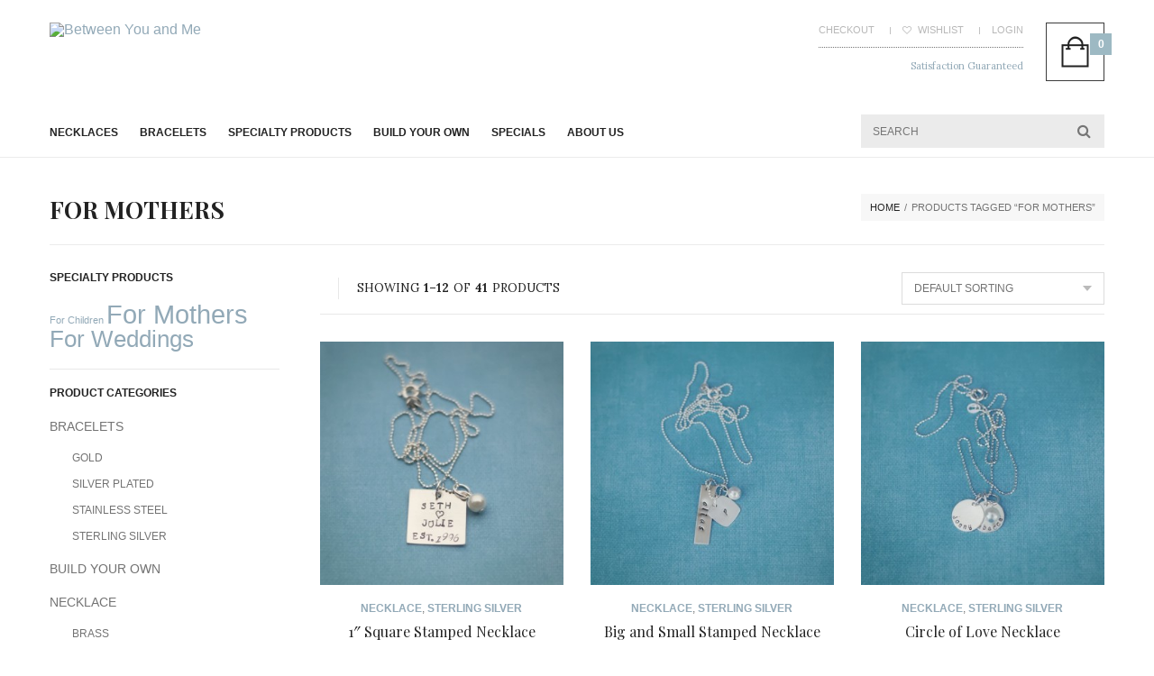

--- FILE ---
content_type: text/html; charset=UTF-8
request_url: http://betweenyouandmedesigns.com/product-tag/for-mothers/?add_to_wishlist=519
body_size: 12633
content:
<!doctype html>
<html lang="en-US" prefix="og: http://ogp.me/ns# fb: http://ogp.me/ns/fb#">
<head>
	<meta charset="UTF-8" />
	<meta name="viewport" content="width=device-width, user-scalable=no">
	<meta http-equiv="cleartype" content="on">
								<script type="text/javascript">document.documentElement.className = document.documentElement.className + ' yes-js js_active js'</script>
			<title>For Mothers Archives - Between You and Me</title>
			<style>
				.wishlist_table .add_to_cart, a.add_to_wishlist.button.alt { border-radius: 16px; -moz-border-radius: 16px; -webkit-border-radius: 16px; }			</style>
		
<!-- This site is optimized with the Yoast SEO plugin v5.3.3 - https://yoast.com/wordpress/plugins/seo/ -->
<link rel="canonical" href="http://betweenyouandmedesigns.com/product-tag/for-mothers/" />
<link rel="next" href="http://betweenyouandmedesigns.com/product-tag/for-mothers/page/2/" />
<meta property="og:locale" content="en_US" />
<meta property="og:type" content="object" />
<meta property="og:title" content="For Mothers Archives - Between You and Me" />
<meta property="og:url" content="http://betweenyouandmedesigns.com/product-tag/for-mothers/" />
<meta property="og:site_name" content="Between You and Me" />
<meta property="fb:admins" content="1165331069" />
<script type='application/ld+json'>{"@context":"http:\/\/schema.org","@type":"WebSite","@id":"#website","url":"http:\/\/betweenyouandmedesigns.com\/","name":"Between You and Me","potentialAction":{"@type":"SearchAction","target":"http:\/\/betweenyouandmedesigns.com\/?s={search_term_string}","query-input":"required name=search_term_string"}}</script>
<!-- / Yoast SEO plugin. -->

<link rel='dns-prefetch' href='//fonts.googleapis.com' />
<link rel='dns-prefetch' href='//s.w.org' />
<link rel="alternate" type="application/rss+xml" title="Between You and Me &raquo; Feed" href="http://betweenyouandmedesigns.com/feed/" />
<link rel="alternate" type="application/rss+xml" title="Between You and Me &raquo; Comments Feed" href="http://betweenyouandmedesigns.com/comments/feed/" />
<link rel="alternate" type="application/rss+xml" title="Between You and Me &raquo; For Mothers Tag Feed" href="http://betweenyouandmedesigns.com/product-tag/for-mothers/feed/" />
<!-- This site uses the Google Analytics by MonsterInsights plugin v6.2.2 - Using Analytics tracking - https://www.monsterinsights.com/ -->
<script type="text/javascript" data-cfasync="false">
		var disableStr = 'ga-disable-UA-51869629-1';

	/* Function to detect opted out users */
	function __gaTrackerIsOptedOut() {
		return document.cookie.indexOf(disableStr + '=true') > -1;
	}

	/* Disable tracking if the opt-out cookie exists. */
	if ( __gaTrackerIsOptedOut() ) {
		window[disableStr] = true;
	}

	/* Opt-out function */
	function __gaTrackerOptout() {
	  document.cookie = disableStr + '=true; expires=Thu, 31 Dec 2099 23:59:59 UTC; path=/';
	  window[disableStr] = true;
	}
		(function(i,s,o,g,r,a,m){i['GoogleAnalyticsObject']=r;i[r]=i[r]||function(){
		(i[r].q=i[r].q||[]).push(arguments)},i[r].l=1*new Date();a=s.createElement(o),
		m=s.getElementsByTagName(o)[0];a.async=1;a.src=g;m.parentNode.insertBefore(a,m)
	})(window,document,'script','//www.google-analytics.com/analytics.js','__gaTracker');

	__gaTracker('create', 'UA-51869629-1', 'auto');
	__gaTracker('set', 'forceSSL', true);
	__gaTracker('send','pageview');
</script>
<!-- / Google Analytics by MonsterInsights -->
		<script type="text/javascript">
			window._wpemojiSettings = {"baseUrl":"https:\/\/s.w.org\/images\/core\/emoji\/2.3\/72x72\/","ext":".png","svgUrl":"https:\/\/s.w.org\/images\/core\/emoji\/2.3\/svg\/","svgExt":".svg","source":{"concatemoji":"http:\/\/betweenyouandmedesigns.com\/wp-includes\/js\/wp-emoji-release.min.js?ver=61ac685479c39ba6eb522116b81f1457"}};
			!function(t,a,e){var r,i,n,o=a.createElement("canvas"),l=o.getContext&&o.getContext("2d");function c(t){var e=a.createElement("script");e.src=t,e.defer=e.type="text/javascript",a.getElementsByTagName("head")[0].appendChild(e)}for(n=Array("flag","emoji4"),e.supports={everything:!0,everythingExceptFlag:!0},i=0;i<n.length;i++)e.supports[n[i]]=function(t){var e,a=String.fromCharCode;if(!l||!l.fillText)return!1;switch(l.clearRect(0,0,o.width,o.height),l.textBaseline="top",l.font="600 32px Arial",t){case"flag":return(l.fillText(a(55356,56826,55356,56819),0,0),e=o.toDataURL(),l.clearRect(0,0,o.width,o.height),l.fillText(a(55356,56826,8203,55356,56819),0,0),e===o.toDataURL())?!1:(l.clearRect(0,0,o.width,o.height),l.fillText(a(55356,57332,56128,56423,56128,56418,56128,56421,56128,56430,56128,56423,56128,56447),0,0),e=o.toDataURL(),l.clearRect(0,0,o.width,o.height),l.fillText(a(55356,57332,8203,56128,56423,8203,56128,56418,8203,56128,56421,8203,56128,56430,8203,56128,56423,8203,56128,56447),0,0),e!==o.toDataURL());case"emoji4":return l.fillText(a(55358,56794,8205,9794,65039),0,0),e=o.toDataURL(),l.clearRect(0,0,o.width,o.height),l.fillText(a(55358,56794,8203,9794,65039),0,0),e!==o.toDataURL()}return!1}(n[i]),e.supports.everything=e.supports.everything&&e.supports[n[i]],"flag"!==n[i]&&(e.supports.everythingExceptFlag=e.supports.everythingExceptFlag&&e.supports[n[i]]);e.supports.everythingExceptFlag=e.supports.everythingExceptFlag&&!e.supports.flag,e.DOMReady=!1,e.readyCallback=function(){e.DOMReady=!0},e.supports.everything||(r=function(){e.readyCallback()},a.addEventListener?(a.addEventListener("DOMContentLoaded",r,!1),t.addEventListener("load",r,!1)):(t.attachEvent("onload",r),a.attachEvent("onreadystatechange",function(){"complete"===a.readyState&&e.readyCallback()})),(r=e.source||{}).concatemoji?c(r.concatemoji):r.wpemoji&&r.twemoji&&(c(r.twemoji),c(r.wpemoji)))}(window,document,window._wpemojiSettings);
		</script>
		<style type="text/css">
img.wp-smiley,
img.emoji {
	display: inline !important;
	border: none !important;
	box-shadow: none !important;
	height: 1em !important;
	width: 1em !important;
	margin: 0 .07em !important;
	vertical-align: -0.1em !important;
	background: none !important;
	padding: 0 !important;
}
</style>
<link rel='stylesheet' id='contact-form-7-css'  href='http://betweenyouandmedesigns.com/wp-content/plugins/contact-form-7/includes/css/styles.css?ver=4.9' type='text/css' media='all' />
<link rel='stylesheet' id='rs-plugin-settings-css'  href='http://betweenyouandmedesigns.com/wp-content/plugins/revslider/rs-plugin/css/settings.css?ver=4.6.5' type='text/css' media='all' />
<style id='rs-plugin-settings-inline-css' type='text/css'>
.tp-caption a{color:#ff7302;text-shadow:none;-webkit-transition:all 0.2s ease-out;-moz-transition:all 0.2s ease-out;-o-transition:all 0.2s ease-out;-ms-transition:all 0.2s ease-out}.tp-caption a:hover{color:#ffa902}
</style>
<link rel='stylesheet' id='tp-lora-css'  href='http://fonts.googleapis.com/css?family=Lora%3A400&#038;ver=61ac685479c39ba6eb522116b81f1457' type='text/css' media='all' />
<link rel='stylesheet' id='swatches-and-photos-css'  href='http://betweenyouandmedesigns.com/wp-content/plugins/woocommerce-variation-swatches-and-photos/assets/css/swatches-and-photos.css?ver=61ac685479c39ba6eb522116b81f1457' type='text/css' media='all' />
<link rel='stylesheet' id='woocommerce_prettyPhoto_css-css'  href='//betweenyouandmedesigns.com/wp-content/plugins/woocommerce/assets/css/prettyPhoto.css?ver=3.1.2' type='text/css' media='all' />
<link rel='stylesheet' id='jquery-selectBox-css'  href='http://betweenyouandmedesigns.com/wp-content/plugins/yith-woocommerce-wishlist/assets/css/jquery.selectBox.css?ver=1.2.0' type='text/css' media='all' />
<link rel='stylesheet' id='yith-wcwl-main-css'  href='http://betweenyouandmedesigns.com/wp-content/plugins/yith-woocommerce-wishlist/assets/css/style.css?ver=2.1.2' type='text/css' media='all' />
<link rel='stylesheet' id='yith-wcwl-font-awesome-css'  href='http://betweenyouandmedesigns.com/wp-content/plugins/yith-woocommerce-wishlist/assets/css/font-awesome.min.css?ver=4.7.0' type='text/css' media='all' />
<link rel='stylesheet' id='thb-foundation-css'  href='http://betweenyouandmedesigns.com/wp-content/themes/uberstore-wp/assets/css/foundation.css' type='text/css' media='all' />
<link rel='stylesheet' id='thb-app-css'  href='http://betweenyouandmedesigns.com/wp-content/themes/uberstore-wp/assets/css/app.css' type='text/css' media='all' />
<link rel='stylesheet' id='thb-fa-css'  href='http://betweenyouandmedesigns.com/wp-content/themes/uberstore-wp/assets/css/font-awesome.min.css' type='text/css' media='all' />
<link rel='stylesheet' id='style-css'  href='http://betweenyouandmedesigns.com/wp-content/themes/uberstore-wp-child/style.css' type='text/css' media='all' />
<link rel='stylesheet' id='sccss_style-css'  href='http://betweenyouandmedesigns.com?sccss=1&#038;ver=61ac685479c39ba6eb522116b81f1457' type='text/css' media='all' />
<script type='text/javascript'>
/* <![CDATA[ */
var monsterinsights_frontend = {"js_events_tracking":"true","is_debug_mode":"false","download_extensions":"doc,exe,js,pdf,ppt,tgz,zip,xls","inbound_paths":"","home_url":"http:\/\/betweenyouandmedesigns.com","track_download_as":"event","internal_label":"int","hash_tracking":"false"};
/* ]]> */
</script>
<script type='text/javascript' src='http://betweenyouandmedesigns.com/wp-content/plugins/google-analytics-for-wordpress/assets/js/frontend.min.js?ver=6.2.2'></script>
<script type='text/javascript' src='http://betweenyouandmedesigns.com/wp-includes/js/jquery/jquery.js?ver=1.12.4'></script>
<script type='text/javascript' src='http://betweenyouandmedesigns.com/wp-includes/js/jquery/jquery-migrate.min.js?ver=1.4.1'></script>
<script type='text/javascript' src='http://betweenyouandmedesigns.com/wp-content/plugins/revslider/rs-plugin/js/jquery.themepunch.tools.min.js?ver=4.6.5'></script>
<script type='text/javascript' src='http://betweenyouandmedesigns.com/wp-content/plugins/revslider/rs-plugin/js/jquery.themepunch.revolution.min.js?ver=4.6.5'></script>
<script type='text/javascript'>
/* <![CDATA[ */
var wc_add_to_cart_params = {"ajax_url":"\/wp-admin\/admin-ajax.php","wc_ajax_url":"\/product-tag\/for-mothers\/?add_to_wishlist=519&wc-ajax=%%endpoint%%","i18n_view_cart":"View cart","cart_url":"http:\/\/betweenyouandmedesigns.com\/cart\/","is_cart":"","cart_redirect_after_add":"no"};
/* ]]> */
</script>
<script type='text/javascript' src='//betweenyouandmedesigns.com/wp-content/plugins/woocommerce/assets/js/frontend/add-to-cart.min.js?ver=3.1.2'></script>
<script type='text/javascript' src='http://betweenyouandmedesigns.com/wp-content/plugins/js_composer/assets/js/vendors/woocommerce-add-to-cart.js?ver=4.6.2'></script>
<script type='text/javascript' src='http://betweenyouandmedesigns.com/wp-content/themes/uberstore-wp/assets/js/plugins/modernizr.custom.min.js'></script>
<link rel='https://api.w.org/' href='http://betweenyouandmedesigns.com/wp-json/' />
<link rel="EditURI" type="application/rsd+xml" title="RSD" href="http://betweenyouandmedesigns.com/xmlrpc.php?rsd" />
<link rel="wlwmanifest" type="application/wlwmanifest+xml" href="http://betweenyouandmedesigns.com/wp-includes/wlwmanifest.xml" /> 
		<script type="text/javascript">
			jQuery(document).ready(function() {
				// CUSTOM AJAX CONTENT LOADING FUNCTION
				var ajaxRevslider = function(obj) {
				
					// obj.type : Post Type
					// obj.id : ID of Content to Load
					// obj.aspectratio : The Aspect Ratio of the Container / Media
					// obj.selector : The Container Selector where the Content of Ajax will be injected. It is done via the Essential Grid on Return of Content
					
					var content = "";

					data = {};
					
					data.action = 'revslider_ajax_call_front';
					data.client_action = 'get_slider_html';
					data.token = '19c8036e75';
					data.type = obj.type;
					data.id = obj.id;
					data.aspectratio = obj.aspectratio;
					
					// SYNC AJAX REQUEST
					jQuery.ajax({
						type:"post",
						url:"http://betweenyouandmedesigns.com/wp-admin/admin-ajax.php",
						dataType: 'json',
						data:data,
						async:false,
						success: function(ret, textStatus, XMLHttpRequest) {
							if(ret.success == true)
								content = ret.data;								
						},
						error: function(e) {
							console.log(e);
						}
					});
					
					 // FIRST RETURN THE CONTENT WHEN IT IS LOADED !!
					 return content;						 
				};
				
				// CUSTOM AJAX FUNCTION TO REMOVE THE SLIDER
				var ajaxRemoveRevslider = function(obj) {
					return jQuery(obj.selector+" .rev_slider").revkill();
				};

				// EXTEND THE AJAX CONTENT LOADING TYPES WITH TYPE AND FUNCTION
				var extendessential = setInterval(function() {
					if (jQuery.fn.tpessential != undefined) {
						clearInterval(extendessential);
						if(typeof(jQuery.fn.tpessential.defaults) !== 'undefined') {
							jQuery.fn.tpessential.defaults.ajaxTypes.push({type:"revslider",func:ajaxRevslider,killfunc:ajaxRemoveRevslider,openAnimationSpeed:0.3});   
							// type:  Name of the Post to load via Ajax into the Essential Grid Ajax Container
							// func: the Function Name which is Called once the Item with the Post Type has been clicked
							// killfunc: function to kill in case the Ajax Window going to be removed (before Remove function !
							// openAnimationSpeed: how quick the Ajax Content window should be animated (default is 0.3)
						}
					}
				},30);
			});
		</script>
		<link href='http://fonts.googleapis.com/css?family=Lora:200,300,400,500,600,700&subset=latin,latin-ext' rel='stylesheet' type='text/css'><link href='http://fonts.googleapis.com/css?family=Playfair+Display:200,300,400,500,600,700&subset=latin,latin-ext' rel='stylesheet' type='text/css'><style>body p,.post .post-content p { font-family:'Lora';color:;}#header {background-color:#ffffff !important;}#footer {background-repeat:repeat-x !important;}#subfooter {}h1,h2,h3,h4,h5,h6 {}#nav .sf-menu > li > a:hover,#nav .sf-menu > li.menu-item-has-children:hover > a, #nav .sf-menu > li.menu-item-has-children > a.active,.style3 #nav .sf-menu > li > a:hover, .style3 #nav .sf-menu > li > a.active,ul.accordion > li > div.title,dl.tabs dd.active a,dl.tabs li.active a,ul.tabs dd.active a,ul.tabs li.active a,dl.tabs dd.active a:hover,dl.tabs li.active a:hover,ul.tabs dd.active a:hover,ul.tabs li.active a:hover,.toggle .title.toggled,.iconbox.top.type2 span,.iconbox.left.type3 span,.iconbox.right.type3 span,.counter span,.testimonials small {color:#9db9c3;}#nav .dropdown,#my-account-nav li.active a, #my-account-nav li.current-menu-item a,.widget ul.menu li.active a,.widget ul.menu li.current-menu-item a,.pull-nine .widget ul.menu li.current-menu-item a,.wpb_tour dl.tabs dd.active,.wpb_tour dl.tabs li.active, .wpb_tour ul.tabs dd.active,.wpb_tour ul.tabs li.active,.iconbox.top.type2 span,#nav ul li .sub-menu {border-color:#9db9c3;}#nav .dropdown:after {border-color:transparent transparent #9db9c3 transparent;}#quick_cart .float_count,.filters li a.active,.badge.onsale,.price_slider .ui-slider-range,.btn:hover,.button:hover,input[type=submit]:hover,.comment-reply-link:hover,.btn.black:hover,.button.black:hover,input[type=submit].black:hover,.comment-reply-link.black:hover,.iconbox span,.progress_bar .bar span,.dropcap.boxed {background:#9db9c3;}</style>	<noscript><style>.woocommerce-product-gallery{ opacity: 1 !important; }</style></noscript>
	<meta name="generator" content="Powered by Visual Composer - drag and drop page builder for WordPress."/>
<!--[if IE 8]><link rel="stylesheet" type="text/css" href="http://betweenyouandmedesigns.com/wp-content/plugins/js_composer/assets/css/vc-ie8.css" media="screen"><![endif]--><noscript><style> .wpb_animate_when_almost_visible { opacity: 1; }</style></noscript><!-- WooCommerce Google Analytics Integration -->
		<script type='text/javascript'>
			var gaProperty = 'UA-51869629-1';
			var disableStr = 'ga-disable-' + gaProperty;
			if ( document.cookie.indexOf( disableStr + '=true' ) > -1 ) {
				window[disableStr] = true;
			}
			function gaOptout() {
				document.cookie = disableStr + '=true; expires=Thu, 31 Dec 2099 23:59:59 UTC; path=/';
				window[disableStr] = true;
			}
		</script>
		<script type='text/javascript'>var _gaq = _gaq || [];
		_gaq.push(
			['_setAccount', 'UA-51869629-1'], ['_gat._anonymizeIp'],
			['_setCustomVar', 1, 'logged-in', 'no', 1],
			['_trackPageview']);</script>
		<!-- /WooCommerce Google Analytics Integration --></head>
<body class="archive tax-product_tag term-for-mothers term-28 woocommerce woocommerce-page wpb-js-composer js-comp-ver-4.6.2 vc_responsive" data-url="http://betweenyouandmedesigns.com" data-cart-count="0">
<!-- Start Mobile Menu -->
<section id="sidr-main">
	<a href="#" id="sidr-close"></a>
	<form role="search" method="get" id="searchform" class="woocommerce-product-search" action="http://betweenyouandmedesigns.com/">
	<fieldset>
	<input type="text" id="s" class="search-field" placeholder="Search" value="" name="s" title="Search for:" />
	<input type="hidden" name="post_type" value="product" />
	</fieldset>
</form>
		  <ul id="menu-main-navigation" class="mobile-menu"><li id="menu-item-47" class="menu-item menu-item-type-taxonomy menu-item-object-product_cat menu-item-47"><a href="http://betweenyouandmedesigns.com/product-category/necklace/">Necklaces</a></li>
<li id="menu-item-48" class="menu-item menu-item-type-taxonomy menu-item-object-product_cat menu-item-48"><a href="http://betweenyouandmedesigns.com/product-category/bracelets/">BRACELETS</a></li>
<li id="menu-item-53" class="menu-item menu-item-type-custom menu-item-object-custom current-menu-ancestor current-menu-parent menu-item-has-children menu-item-53"><a>Specialty Products</a>
<ul  class="sub-menu">
	<li id="menu-item-50" class="menu-item menu-item-type-taxonomy menu-item-object-product_tag menu-item-50"><a href="http://betweenyouandmedesigns.com/product-tag/for-children/">For Children</a></li>
	<li id="menu-item-51" class="menu-item menu-item-type-taxonomy menu-item-object-product_tag current-menu-item menu-item-51"><a href="http://betweenyouandmedesigns.com/product-tag/for-mothers/">For Mothers</a></li>
	<li id="menu-item-52" class="menu-item menu-item-type-taxonomy menu-item-object-product_tag menu-item-52"><a href="http://betweenyouandmedesigns.com/product-tag/for-weddings/">For Weddings</a></li>
</ul>
</li>
<li id="menu-item-49" class="menu-item menu-item-type-taxonomy menu-item-object-product_cat menu-item-49"><a href="http://betweenyouandmedesigns.com/product-category/build-your-own/">BUILD YOUR OWN</a></li>
<li id="menu-item-300" class="menu-item menu-item-type-post_type menu-item-object-page menu-item-300"><a href="http://betweenyouandmedesigns.com/specials-sales-promotions/">Specials</a></li>
<li id="menu-item-299" class="menu-item menu-item-type-post_type menu-item-object-page menu-item-299"><a href="http://betweenyouandmedesigns.com/about-us/">About Us</a></li>
</ul>	</section>
<!-- End Mobile Menu -->

<div id="wrapper">

<!-- Start Header -->
<header id="header" class="style1">
	<div class="row">
		<div class="small-12 large-5 columns logo">
			<div class="row" data-equal=">.columns">
				<div class="small-7 large-12 columns">
										
					<a href="http://betweenyouandmedesigns.com" class="logolink hide-logo"><img src="https://betweenyouandmedesigns.com/wp-content/uploads/2014/05/Logo-11.png" class="logoimg" alt="Between You and Me"/></a>
											<a href="http://betweenyouandmedesigns.com" class="show-logo logolink"><img src="https://betweenyouandmedesigns.com/wp-content/uploads/2014/05/Logo-11.png" alt="Between You and Me" /></a>
									</div>
				<div class="small-5 columns mobile-icons">
					<div>
												<a href="http://betweenyouandmedesigns.com/cart/" title="View your shopping cart" id="mobile-cart">
							<span>0</span>
						</a>
												<a href="#mobile-toggle" id="mobile-toggle">
							<i class="fa fa-bars"></i>
						</a>
					</div>
				</div>
			</div>
		</div>
		<div class="small-12 large-7 columns show-for-large-up">
			<aside class="mainbox">
									<div id="quick_cart">
					</div>
								<div class="navholder">
					<nav id="subnav">
						<ul>
							<li>
								<a href="https://betweenyouandmedesigns.com/checkout/">
									Checkout								</a>
							</li>
														<li>
								<a href="http://betweenyouandmedesigns.com/wishlist/" title="Wishlist"><i class="fa fa-heart-o"></i> Wishlist</a>
							</li>
														<li>
																	<a href="https://betweenyouandmedesigns.com/my-account/">Login</a>
															</li>
						</ul>
					</nav>
					<div class="header_line"><p><a href="/our-guarantee/">Satisfaction Guaranteed</a></p></div>
				</div>
			</aside>
		</div>
	</div>
</header>
<nav id="nav">
	<div class="row">
		<div class="small-12 medium-12 large-9 columns">
						  <ul id="menu-main-navigation-1" class="sf-menu"><li id="menu-item-47" class="menu-item menu-item-type-taxonomy menu-item-object-product_cat menu-item-47"><a href="http://betweenyouandmedesigns.com/product-category/necklace/">Necklaces</a></li>
<li id="menu-item-48" class="menu-item menu-item-type-taxonomy menu-item-object-product_cat menu-item-48"><a href="http://betweenyouandmedesigns.com/product-category/bracelets/">BRACELETS</a></li>
<li id="menu-item-53" class="menu-item menu-item-type-custom menu-item-object-custom current-menu-ancestor current-menu-parent menu-item-has-children menu-item-53"><a>Specialty Products</a>
<ul class="sub-menu " >
	<li id="menu-item-50" class="menu-item menu-item-type-taxonomy menu-item-object-product_tag menu-item-50"><a href="http://betweenyouandmedesigns.com/product-tag/for-children/">For Children</a></li>
	<li id="menu-item-51" class="menu-item menu-item-type-taxonomy menu-item-object-product_tag current-menu-item menu-item-51"><a href="http://betweenyouandmedesigns.com/product-tag/for-mothers/">For Mothers</a></li>
	<li id="menu-item-52" class="menu-item menu-item-type-taxonomy menu-item-object-product_tag menu-item-52"><a href="http://betweenyouandmedesigns.com/product-tag/for-weddings/">For Weddings</a></li>
</ul>
</li>
<li id="menu-item-49" class="menu-item menu-item-type-taxonomy menu-item-object-product_cat menu-item-49"><a href="http://betweenyouandmedesigns.com/product-category/build-your-own/">BUILD YOUR OWN</a></li>
<li id="menu-item-300" class="menu-item menu-item-type-post_type menu-item-object-page menu-item-300"><a href="http://betweenyouandmedesigns.com/specials-sales-promotions/">Specials</a></li>
<li id="menu-item-299" class="menu-item menu-item-type-post_type menu-item-object-page menu-item-299"><a href="http://betweenyouandmedesigns.com/about-us/">About Us</a></li>
</ul>					</div>
		<div class="large-3 columns show-for-large-up">
			<form role="search" method="get" id="searchform" class="woocommerce-product-search" action="http://betweenyouandmedesigns.com/">
	<fieldset>
	<input type="text" id="s" class="search-field" placeholder="Search" value="" name="s" title="Search for:" />
	<input type="hidden" name="post_type" value="product" />
	</fieldset>
</form>
		</div>
	</div>
</nav><!-- End Header -->
<!-- Start Breadcrumbs -->
<div id="breadcrumbs">
<div class="row">
	<div class="small-12 columns">
		<div class="main-header">
			<div class="row">
				<div class="small-12 medium-6 columns">
					<h1>
						For Mothers					
					</h1>
				</div>
				<div class="small-12 medium-6 columns hide-for-small">
						<aside class="breadcrumbs"><a href="http://betweenyouandmedesigns.com">Home</a><span>/</span>Products tagged &ldquo;For Mothers&rdquo;</aside>				</div>
			</div>
		</div>
	</div>
</div>
</div>
<!-- End Breadcrumbs -->
<div role="main">
<div class="row">



    <section class="small-12 medium-9 columns medium-push-3" id="shop-page">
		<div class="woocommerce-count-wrap">
			<div class="row">
			    <div class="small-12 medium-8 columns breadcrumbs">
			        			        		<p class="woocommerce-result-count">
	Showing <strong>1–12</strong> of <strong>41</strong> products</p>
			         			    </div>
			    <div class="small-12 medium-4 columns ordering">
			        			            <form class="woocommerce-ordering custom" method="get">
	<div class="select-wrapper">
		<select name="orderby" class="orderby">
										<option value="menu_order"  selected='selected'>Default sorting</option>
							<option value="popularity" >Sort by popularity</option>
							<option value="rating" >Sort by average rating</option>
							<option value="date" >Sort by newness</option>
							<option value="price" >Sort by price: low to high</option>
							<option value="price-desc" >Sort by price: high to low</option>
					</select>
	</div>
	<input type="hidden" name="add_to_wishlist" value="519" /></form>			        			    </div>
			</div>
		</div>
						

		
			
<div class="products row" data-equal=">.product">
				
				
					
    <article itemscope itemtype="http://schema.org/Product" class="post small-6 medium-4 columns post-546 product type-product status-publish has-post-thumbnail product_cat-necklace product_cat-sterling-silver product_tag-for-mothers product_tag-for-weddings pa_birth-stone-diamond-april pa_birth-stone-peridot pa_birth-stone-zircon pa_birth-stone-amethyst pa_birth-stone-garnet pa_birth-stone-ruby pa_birth-stone-alexandrite pa_birth-stone-aquamarine pa_birth-stone-emerald pa_birth-stone-topaz-november pa_birth-stone-pink-tourmaline-october pa_birth-stone-pearl pa_birth-stone-sapphire pa_font-block-font-lowercase pa_font-block-font-uppercase pa_font-bush-script-lowercase pa_font-hobo-std-lowercase pa_font-marker-felt-lowercase pa_font-penmanship-lowercase pa_font-penmanship-uppercase-3mm pa_font-trajan-uppercase pa_length-of-chain-16-inches pa_length-of-chain-18-inches pa_length-of-chain-20-inches pa_length-of-chain-22-inches  instock shipping-taxable purchasable product-type-variable has-default-attributes has-children">

<a href="http://betweenyouandmedesigns.com/product/1-square-stamped-necklace/" class="woocommerce-LoopProduct-link woocommerce-loop-product__link">
	<figure class="fade">
	
				
		<a href="http://betweenyouandmedesigns.com/product/1-square-stamped-necklace/">
			
			<div class="product-image"><img width="350" height="350" src="http://betweenyouandmedesigns.com/wp-content/uploads/2014/06/DSC_0386-350x350.jpg" class="attachment-shop_catalog size-shop_catalog" alt="" srcset="http://betweenyouandmedesigns.com/wp-content/uploads/2014/06/DSC_0386-350x350.jpg 350w, http://betweenyouandmedesigns.com/wp-content/uploads/2014/06/DSC_0386-150x150.jpg 150w, http://betweenyouandmedesigns.com/wp-content/uploads/2014/06/DSC_0386-90x90.jpg 90w, http://betweenyouandmedesigns.com/wp-content/uploads/2014/06/DSC_0386-60x60.jpg 60w" sizes="(max-width: 350px) 100vw, 350px" /></div><div class="product-image"><img width="350" height="350" src="http://betweenyouandmedesigns.com/wp-content/uploads/2014/06/DSC_0386-350x350.jpg" class="attachment-shop_catalog size-shop_catalog" alt="" srcset="http://betweenyouandmedesigns.com/wp-content/uploads/2014/06/DSC_0386-350x350.jpg 350w, http://betweenyouandmedesigns.com/wp-content/uploads/2014/06/DSC_0386-150x150.jpg 150w, http://betweenyouandmedesigns.com/wp-content/uploads/2014/06/DSC_0386-90x90.jpg 90w, http://betweenyouandmedesigns.com/wp-content/uploads/2014/06/DSC_0386-60x60.jpg 60w" sizes="(max-width: 350px) 100vw, 350px" /></div>			
		</a>
					<div class="quick-view" data-id="546"><i class="fa fa-search"></i></div>
			</figure>
	
	<div class="post-title">
		<aside class="post_categories"> <a href="http://betweenyouandmedesigns.com/product-category/necklace/" rel="tag">NECKLACE</a>, <a href="http://betweenyouandmedesigns.com/product-category/necklace/sterling-silver/" rel="tag">Sterling Silver</a></aside>		<h3><a href="http://betweenyouandmedesigns.com/product/1-square-stamped-necklace/">1&#8243; Square Stamped Necklace</a></h3>
		
	<span class="price"><span class="woocommerce-Price-amount amount"><span class="woocommerce-Price-currencySymbol">&#36;</span>50.00</span></span>
		<div class="shop-buttons">
			</a><a href="http://betweenyouandmedesigns.com/product/1-square-stamped-necklace/" rel="nofollow" data-product_id="546" data-product_sku="" class="button add_to_cart_button product_type_variable" 
	data-added-text="">Select options</a><div class="yith-wcwl-add-to-wishlist add-to-wishlist-546"><div class="yith-wcwl-add-button show"><a href="/product-tag/for-mothers/?add_to_wishlist=546" data-product-id="546" data-product-type="variable" class="add_to_wishlist" ><i class="fa fa-heart-o"></i></a></div><div class="yith-wcwl-wishlistaddedbrowse hide" style="display:none;"><span class="feedback">Product added to wishlist.</span> <a href="http://betweenyouandmedesigns.com/wishlist/" ><i class="fa fa-heart"></i></a></div><div class="yith-wcwl-wishlistexistsbrowse hide" style="display:none"><a href="http://betweenyouandmedesigns.com/wishlist/"><i class="fa fa-heart"></i></a></div></div>		</div>
	</div>
</article><!-- end product -->					
				
					
    <article itemscope itemtype="http://schema.org/Product" class="post small-6 medium-4 columns post-543 product type-product status-publish has-post-thumbnail product_cat-necklace product_cat-sterling-silver product_tag-for-mothers product_tag-for-weddings pa_birth-stone-diamond-april pa_birth-stone-peridot pa_birth-stone-zircon pa_birth-stone-amethyst pa_birth-stone-garnet pa_birth-stone-ruby pa_birth-stone-alexandrite pa_birth-stone-aquamarine pa_birth-stone-emerald pa_birth-stone-topaz-november pa_birth-stone-pink-tourmaline-october pa_birth-stone-pearl pa_birth-stone-sapphire pa_font-block-font-lowercase pa_font-block-font-uppercase pa_font-bush-script-lowercase pa_font-hobo-std-lowercase pa_font-marker-felt-lowercase pa_font-penmanship-lowercase pa_font-penmanship-uppercase-3mm pa_font-trajan-uppercase pa_length-of-chain-16-inches pa_length-of-chain-18-inches pa_length-of-chain-20-inches pa_length-of-chain-22-inches last instock shipping-taxable purchasable product-type-variable has-default-attributes has-children">

<a href="http://betweenyouandmedesigns.com/product/big-small-stamped-necklace/" class="woocommerce-LoopProduct-link woocommerce-loop-product__link">
	<figure class="fade">
	
				
		<a href="http://betweenyouandmedesigns.com/product/big-small-stamped-necklace/">
			
			<div class="product-image"><img width="350" height="350" src="http://betweenyouandmedesigns.com/wp-content/uploads/2014/06/WDSC_26221-350x350.jpg" class="attachment-shop_catalog size-shop_catalog" alt="" srcset="http://betweenyouandmedesigns.com/wp-content/uploads/2014/06/WDSC_26221-350x350.jpg 350w, http://betweenyouandmedesigns.com/wp-content/uploads/2014/06/WDSC_26221-150x150.jpg 150w, http://betweenyouandmedesigns.com/wp-content/uploads/2014/06/WDSC_26221-90x90.jpg 90w, http://betweenyouandmedesigns.com/wp-content/uploads/2014/06/WDSC_26221-60x60.jpg 60w" sizes="(max-width: 350px) 100vw, 350px" /></div><div class="product-image"><img width="350" height="350" src="http://betweenyouandmedesigns.com/wp-content/uploads/2014/06/WDSC_26221-350x350.jpg" class="attachment-shop_catalog size-shop_catalog" alt="" srcset="http://betweenyouandmedesigns.com/wp-content/uploads/2014/06/WDSC_26221-350x350.jpg 350w, http://betweenyouandmedesigns.com/wp-content/uploads/2014/06/WDSC_26221-150x150.jpg 150w, http://betweenyouandmedesigns.com/wp-content/uploads/2014/06/WDSC_26221-90x90.jpg 90w, http://betweenyouandmedesigns.com/wp-content/uploads/2014/06/WDSC_26221-60x60.jpg 60w" sizes="(max-width: 350px) 100vw, 350px" /></div>			
		</a>
					<div class="quick-view" data-id="543"><i class="fa fa-search"></i></div>
			</figure>
	
	<div class="post-title">
		<aside class="post_categories"> <a href="http://betweenyouandmedesigns.com/product-category/necklace/" rel="tag">NECKLACE</a>, <a href="http://betweenyouandmedesigns.com/product-category/necklace/sterling-silver/" rel="tag">Sterling Silver</a></aside>		<h3><a href="http://betweenyouandmedesigns.com/product/big-small-stamped-necklace/">Big and Small Stamped Necklace</a></h3>
		
	<span class="price"><span class="woocommerce-Price-amount amount"><span class="woocommerce-Price-currencySymbol">&#36;</span>42.00</span></span>
		<div class="shop-buttons">
			</a><a href="http://betweenyouandmedesigns.com/product/big-small-stamped-necklace/" rel="nofollow" data-product_id="543" data-product_sku="" class="button add_to_cart_button product_type_variable" 
	data-added-text="">Select options</a><div class="yith-wcwl-add-to-wishlist add-to-wishlist-543"><div class="yith-wcwl-add-button show"><a href="/product-tag/for-mothers/?add_to_wishlist=543" data-product-id="543" data-product-type="variable" class="add_to_wishlist" ><i class="fa fa-heart-o"></i></a></div><div class="yith-wcwl-wishlistaddedbrowse hide" style="display:none;"><span class="feedback">Product added to wishlist.</span> <a href="http://betweenyouandmedesigns.com/wishlist/" ><i class="fa fa-heart"></i></a></div><div class="yith-wcwl-wishlistexistsbrowse hide" style="display:none"><a href="http://betweenyouandmedesigns.com/wishlist/"><i class="fa fa-heart"></i></a></div></div>		</div>
	</div>
</article><!-- end product -->					
				
					
    <article itemscope itemtype="http://schema.org/Product" class="post small-6 medium-4 columns post-440 product type-product status-publish has-post-thumbnail product_cat-necklace product_cat-sterling-silver product_tag-for-mothers product_tag-for-weddings pa_birth-stone-diamond-april pa_birth-stone-peridot pa_birth-stone-zircon pa_birth-stone-amethyst pa_birth-stone-garnet pa_birth-stone-ruby pa_birth-stone-alexandrite pa_birth-stone-aquamarine pa_birth-stone-emerald pa_birth-stone-topaz-november pa_birth-stone-pink-tourmaline-october pa_birth-stone-pearl pa_birth-stone-sapphire pa_font-block-font-lowercase pa_font-block-font-uppercase pa_font-bush-script-lowercase pa_font-hobo-std-lowercase pa_font-marker-felt-lowercase pa_font-penmanship-lowercase pa_font-penmanship-uppercase-3mm pa_font-trajan-uppercase pa_length-of-chain-16-inches pa_length-of-chain-18-inches pa_length-of-chain-20-inches pa_length-of-chain-22-inches  instock shipping-taxable purchasable product-type-variable has-default-attributes has-children">

<a href="http://betweenyouandmedesigns.com/product/circle-love-necklace/" class="woocommerce-LoopProduct-link woocommerce-loop-product__link">
	<figure class="fade">
	
				
		<a href="http://betweenyouandmedesigns.com/product/circle-love-necklace/">
			
			<div class="product-image"><img width="350" height="350" src="http://betweenyouandmedesigns.com/wp-content/uploads/2014/06/WDSC_2624-350x350.jpg" class="attachment-shop_catalog size-shop_catalog" alt="" srcset="http://betweenyouandmedesigns.com/wp-content/uploads/2014/06/WDSC_2624-350x350.jpg 350w, http://betweenyouandmedesigns.com/wp-content/uploads/2014/06/WDSC_2624-150x150.jpg 150w, http://betweenyouandmedesigns.com/wp-content/uploads/2014/06/WDSC_2624-90x90.jpg 90w, http://betweenyouandmedesigns.com/wp-content/uploads/2014/06/WDSC_2624-60x60.jpg 60w" sizes="(max-width: 350px) 100vw, 350px" /></div><div class="product-image"><img width="350" height="350" src="http://betweenyouandmedesigns.com/wp-content/uploads/2014/06/WDSC_2624-350x350.jpg" class="attachment-shop_catalog size-shop_catalog" alt="" srcset="http://betweenyouandmedesigns.com/wp-content/uploads/2014/06/WDSC_2624-350x350.jpg 350w, http://betweenyouandmedesigns.com/wp-content/uploads/2014/06/WDSC_2624-150x150.jpg 150w, http://betweenyouandmedesigns.com/wp-content/uploads/2014/06/WDSC_2624-90x90.jpg 90w, http://betweenyouandmedesigns.com/wp-content/uploads/2014/06/WDSC_2624-60x60.jpg 60w" sizes="(max-width: 350px) 100vw, 350px" /></div>			
		</a>
					<div class="quick-view" data-id="440"><i class="fa fa-search"></i></div>
			</figure>
	
	<div class="post-title">
		<aside class="post_categories"> <a href="http://betweenyouandmedesigns.com/product-category/necklace/" rel="tag">NECKLACE</a>, <a href="http://betweenyouandmedesigns.com/product-category/necklace/sterling-silver/" rel="tag">Sterling Silver</a></aside>		<h3><a href="http://betweenyouandmedesigns.com/product/circle-love-necklace/">Circle of Love Necklace</a></h3>
		
	<span class="price"><span class="woocommerce-Price-amount amount"><span class="woocommerce-Price-currencySymbol">&#36;</span>36.00</span></span>
		<div class="shop-buttons">
			</a><a href="http://betweenyouandmedesigns.com/product/circle-love-necklace/" rel="nofollow" data-product_id="440" data-product_sku="" class="button add_to_cart_button product_type_variable" 
	data-added-text="">Select options</a><div class="yith-wcwl-add-to-wishlist add-to-wishlist-440"><div class="yith-wcwl-add-button show"><a href="/product-tag/for-mothers/?add_to_wishlist=440" data-product-id="440" data-product-type="variable" class="add_to_wishlist" ><i class="fa fa-heart-o"></i></a></div><div class="yith-wcwl-wishlistaddedbrowse hide" style="display:none;"><span class="feedback">Product added to wishlist.</span> <a href="http://betweenyouandmedesigns.com/wishlist/" ><i class="fa fa-heart"></i></a></div><div class="yith-wcwl-wishlistexistsbrowse hide" style="display:none"><a href="http://betweenyouandmedesigns.com/wishlist/"><i class="fa fa-heart"></i></a></div></div>		</div>
	</div>
</article><!-- end product -->					
				
					
    <article itemscope itemtype="http://schema.org/Product" class="post small-6 medium-4 columns post-581 product type-product status-publish has-post-thumbnail product_cat-necklace product_cat-sterling-silver product_tag-for-mothers product_tag-for-weddings pa_birth-stone-diamond-april pa_birth-stone-peridot pa_birth-stone-zircon pa_birth-stone-amethyst pa_birth-stone-garnet pa_birth-stone-ruby pa_birth-stone-alexandrite pa_birth-stone-aquamarine pa_birth-stone-emerald pa_birth-stone-topaz-november pa_birth-stone-pink-tourmaline-october pa_birth-stone-pearl pa_birth-stone-sapphire pa_font-block-font-lowercase pa_font-block-font-uppercase pa_font-bush-script-lowercase pa_font-hobo-std-lowercase pa_font-marker-felt-lowercase pa_font-penmanship-lowercase pa_font-penmanship-uppercase-3mm pa_font-trajan-uppercase pa_length-of-chain-16-inches pa_length-of-chain-18-inches pa_length-of-chain-20-inches pa_length-of-chain-22-inches last instock shipping-taxable purchasable product-type-variable has-default-attributes has-children">

<a href="http://betweenyouandmedesigns.com/product/circle-love-necklace-domed/" class="woocommerce-LoopProduct-link woocommerce-loop-product__link">
	<figure class="fade">
	
				
		<a href="http://betweenyouandmedesigns.com/product/circle-love-necklace-domed/">
			
			<div class="product-image"><img width="350" height="350" src="http://betweenyouandmedesigns.com/wp-content/uploads/2014/06/rwebDSC_3361-350x350.jpg" class="attachment-shop_catalog size-shop_catalog" alt="" srcset="http://betweenyouandmedesigns.com/wp-content/uploads/2014/06/rwebDSC_3361-350x350.jpg 350w, http://betweenyouandmedesigns.com/wp-content/uploads/2014/06/rwebDSC_3361-150x150.jpg 150w, http://betweenyouandmedesigns.com/wp-content/uploads/2014/06/rwebDSC_3361-90x90.jpg 90w, http://betweenyouandmedesigns.com/wp-content/uploads/2014/06/rwebDSC_3361-60x60.jpg 60w" sizes="(max-width: 350px) 100vw, 350px" /></div><div class="product-image"><img width="350" height="350" src="http://betweenyouandmedesigns.com/wp-content/uploads/2014/06/rwebDSC_3361-350x350.jpg" class="attachment-shop_catalog size-shop_catalog" alt="" srcset="http://betweenyouandmedesigns.com/wp-content/uploads/2014/06/rwebDSC_3361-350x350.jpg 350w, http://betweenyouandmedesigns.com/wp-content/uploads/2014/06/rwebDSC_3361-150x150.jpg 150w, http://betweenyouandmedesigns.com/wp-content/uploads/2014/06/rwebDSC_3361-90x90.jpg 90w, http://betweenyouandmedesigns.com/wp-content/uploads/2014/06/rwebDSC_3361-60x60.jpg 60w" sizes="(max-width: 350px) 100vw, 350px" /></div>			
		</a>
					<div class="quick-view" data-id="581"><i class="fa fa-search"></i></div>
			</figure>
	
	<div class="post-title">
		<aside class="post_categories"> <a href="http://betweenyouandmedesigns.com/product-category/necklace/" rel="tag">NECKLACE</a>, <a href="http://betweenyouandmedesigns.com/product-category/necklace/sterling-silver/" rel="tag">Sterling Silver</a></aside>		<h3><a href="http://betweenyouandmedesigns.com/product/circle-love-necklace-domed/">Circle of Love Necklace Domed</a></h3>
		
	<span class="price"><span class="woocommerce-Price-amount amount"><span class="woocommerce-Price-currencySymbol">&#36;</span>36.00</span></span>
		<div class="shop-buttons">
			</a><a href="http://betweenyouandmedesigns.com/product/circle-love-necklace-domed/" rel="nofollow" data-product_id="581" data-product_sku="" class="button add_to_cart_button product_type_variable" 
	data-added-text="">Select options</a><div class="yith-wcwl-add-to-wishlist add-to-wishlist-581"><div class="yith-wcwl-add-button show"><a href="/product-tag/for-mothers/?add_to_wishlist=581" data-product-id="581" data-product-type="variable" class="add_to_wishlist" ><i class="fa fa-heart-o"></i></a></div><div class="yith-wcwl-wishlistaddedbrowse hide" style="display:none;"><span class="feedback">Product added to wishlist.</span> <a href="http://betweenyouandmedesigns.com/wishlist/" ><i class="fa fa-heart"></i></a></div><div class="yith-wcwl-wishlistexistsbrowse hide" style="display:none"><a href="http://betweenyouandmedesigns.com/wishlist/"><i class="fa fa-heart"></i></a></div></div>		</div>
	</div>
</article><!-- end product -->					
				
					
    <article itemscope itemtype="http://schema.org/Product" class="post small-6 medium-4 columns post-642 product type-product status-publish has-post-thumbnail product_cat-gold-necklace product_cat-necklace product_cat-sterling-silver product_tag-for-mothers product_tag-for-weddings  instock shipping-taxable purchasable product-type-simple">

<a href="http://betweenyouandmedesigns.com/product/double-ring-mixed-metal-necklace/" class="woocommerce-LoopProduct-link woocommerce-loop-product__link">
	<figure class="fade">
	
				
		<a href="http://betweenyouandmedesigns.com/product/double-ring-mixed-metal-necklace/">
			
			<div class="product-image"><img width="350" height="350" src="http://betweenyouandmedesigns.com/wp-content/uploads/2014/06/webBYAMgoldsilver-350x350.jpg" class="attachment-shop_catalog size-shop_catalog" alt="" srcset="http://betweenyouandmedesigns.com/wp-content/uploads/2014/06/webBYAMgoldsilver-350x350.jpg 350w, http://betweenyouandmedesigns.com/wp-content/uploads/2014/06/webBYAMgoldsilver-150x150.jpg 150w, http://betweenyouandmedesigns.com/wp-content/uploads/2014/06/webBYAMgoldsilver-90x90.jpg 90w, http://betweenyouandmedesigns.com/wp-content/uploads/2014/06/webBYAMgoldsilver-60x60.jpg 60w" sizes="(max-width: 350px) 100vw, 350px" /></div><div class="product-image"><img width="350" height="350" src="http://betweenyouandmedesigns.com/wp-content/uploads/2014/06/webBYAMgoldsilver-350x350.jpg" class="attachment-shop_catalog size-shop_catalog" alt="" srcset="http://betweenyouandmedesigns.com/wp-content/uploads/2014/06/webBYAMgoldsilver-350x350.jpg 350w, http://betweenyouandmedesigns.com/wp-content/uploads/2014/06/webBYAMgoldsilver-150x150.jpg 150w, http://betweenyouandmedesigns.com/wp-content/uploads/2014/06/webBYAMgoldsilver-90x90.jpg 90w, http://betweenyouandmedesigns.com/wp-content/uploads/2014/06/webBYAMgoldsilver-60x60.jpg 60w" sizes="(max-width: 350px) 100vw, 350px" /></div>			
		</a>
					<div class="quick-view" data-id="642"><i class="fa fa-search"></i></div>
			</figure>
	
	<div class="post-title">
		<aside class="post_categories"> <a href="http://betweenyouandmedesigns.com/product-category/necklace/gold-necklace/" rel="tag">Gold</a>, <a href="http://betweenyouandmedesigns.com/product-category/necklace/" rel="tag">NECKLACE</a>, <a href="http://betweenyouandmedesigns.com/product-category/necklace/sterling-silver/" rel="tag">Sterling Silver</a></aside>		<h3><a href="http://betweenyouandmedesigns.com/product/double-ring-mixed-metal-necklace/">Double Ring Mixed Metal Necklace</a></h3>
		
	<span class="price"><span class="woocommerce-Price-amount amount"><span class="woocommerce-Price-currencySymbol">&#36;</span>40.00</span></span>
		<div class="shop-buttons">
			</a><a href="http://betweenyouandmedesigns.com/product/double-ring-mixed-metal-necklace/" rel="nofollow" data-product_id="642" data-product_sku="" class="button add_to_cart_button product_type_simple" 
	data-added-text="Added to Cart">Select options</a><div class="yith-wcwl-add-to-wishlist add-to-wishlist-642"><div class="yith-wcwl-add-button show"><a href="/product-tag/for-mothers/?add_to_wishlist=642" data-product-id="642" data-product-type="simple" class="add_to_wishlist" ><i class="fa fa-heart-o"></i></a></div><div class="yith-wcwl-wishlistaddedbrowse hide" style="display:none;"><span class="feedback">Product added to wishlist.</span> <a href="http://betweenyouandmedesigns.com/wishlist/" ><i class="fa fa-heart"></i></a></div><div class="yith-wcwl-wishlistexistsbrowse hide" style="display:none"><a href="http://betweenyouandmedesigns.com/wishlist/"><i class="fa fa-heart"></i></a></div></div>		</div>
	</div>
</article><!-- end product -->					
				
					
    <article itemscope itemtype="http://schema.org/Product" class="post small-6 medium-4 columns post-483 product type-product status-publish has-post-thumbnail product_cat-necklace product_cat-sterling-silver product_tag-for-mothers pa_birth-stone-diamond-april pa_birth-stone-peridot pa_birth-stone-zircon pa_birth-stone-amethyst pa_birth-stone-garnet pa_birth-stone-ruby pa_birth-stone-alexandrite pa_birth-stone-aquamarine pa_birth-stone-emerald pa_birth-stone-topaz-november pa_birth-stone-pink-tourmaline-october pa_birth-stone-pearl pa_birth-stone-sapphire pa_font-block-font-lowercase pa_font-block-font-uppercase pa_font-bush-script-lowercase pa_font-hobo-std-lowercase pa_font-marker-felt-lowercase pa_font-penmanship-lowercase pa_font-penmanship-uppercase-3mm pa_font-trajan-uppercase pa_length-of-chain-16-inches pa_length-of-chain-18-inches pa_length-of-chain-20-inches pa_length-of-chain-22-inches last instock shipping-taxable purchasable product-type-variable has-default-attributes has-children">

<a href="http://betweenyouandmedesigns.com/product/double-ring-stamped-necklace/" class="woocommerce-LoopProduct-link woocommerce-loop-product__link">
	<figure class="fade">
	
				
		<a href="http://betweenyouandmedesigns.com/product/double-ring-stamped-necklace/">
			
			<div class="product-image"><img width="350" height="350" src="http://betweenyouandmedesigns.com/wp-content/uploads/2014/06/WDSC_26351-350x350.jpg" class="attachment-shop_catalog size-shop_catalog" alt="" srcset="http://betweenyouandmedesigns.com/wp-content/uploads/2014/06/WDSC_26351-350x350.jpg 350w, http://betweenyouandmedesigns.com/wp-content/uploads/2014/06/WDSC_26351-150x150.jpg 150w, http://betweenyouandmedesigns.com/wp-content/uploads/2014/06/WDSC_26351-90x90.jpg 90w, http://betweenyouandmedesigns.com/wp-content/uploads/2014/06/WDSC_26351-60x60.jpg 60w, http://betweenyouandmedesigns.com/wp-content/uploads/2014/06/WDSC_26351.jpg 500w" sizes="(max-width: 350px) 100vw, 350px" /></div><div class="product-image"><img width="350" height="350" src="http://betweenyouandmedesigns.com/wp-content/uploads/2014/06/WDSC_26351-350x350.jpg" class="attachment-shop_catalog size-shop_catalog" alt="" srcset="http://betweenyouandmedesigns.com/wp-content/uploads/2014/06/WDSC_26351-350x350.jpg 350w, http://betweenyouandmedesigns.com/wp-content/uploads/2014/06/WDSC_26351-150x150.jpg 150w, http://betweenyouandmedesigns.com/wp-content/uploads/2014/06/WDSC_26351-90x90.jpg 90w, http://betweenyouandmedesigns.com/wp-content/uploads/2014/06/WDSC_26351-60x60.jpg 60w, http://betweenyouandmedesigns.com/wp-content/uploads/2014/06/WDSC_26351.jpg 500w" sizes="(max-width: 350px) 100vw, 350px" /></div>			
		</a>
					<div class="quick-view" data-id="483"><i class="fa fa-search"></i></div>
			</figure>
	
	<div class="post-title">
		<aside class="post_categories"> <a href="http://betweenyouandmedesigns.com/product-category/necklace/" rel="tag">NECKLACE</a>, <a href="http://betweenyouandmedesigns.com/product-category/necklace/sterling-silver/" rel="tag">Sterling Silver</a></aside>		<h3><a href="http://betweenyouandmedesigns.com/product/double-ring-stamped-necklace/">Double Ring Stamped Necklace</a></h3>
		
	<span class="price"><span class="woocommerce-Price-amount amount"><span class="woocommerce-Price-currencySymbol">&#36;</span>55.00</span></span>
		<div class="shop-buttons">
			</a><a href="http://betweenyouandmedesigns.com/product/double-ring-stamped-necklace/" rel="nofollow" data-product_id="483" data-product_sku="" class="button add_to_cart_button product_type_variable" 
	data-added-text="">Select options</a><div class="yith-wcwl-add-to-wishlist add-to-wishlist-483"><div class="yith-wcwl-add-button show"><a href="/product-tag/for-mothers/?add_to_wishlist=483" data-product-id="483" data-product-type="variable" class="add_to_wishlist" ><i class="fa fa-heart-o"></i></a></div><div class="yith-wcwl-wishlistaddedbrowse hide" style="display:none;"><span class="feedback">Product added to wishlist.</span> <a href="http://betweenyouandmedesigns.com/wishlist/" ><i class="fa fa-heart"></i></a></div><div class="yith-wcwl-wishlistexistsbrowse hide" style="display:none"><a href="http://betweenyouandmedesigns.com/wishlist/"><i class="fa fa-heart"></i></a></div></div>		</div>
	</div>
</article><!-- end product -->					
				
					
    <article itemscope itemtype="http://schema.org/Product" class="post small-6 medium-4 columns post-488 product type-product status-publish has-post-thumbnail product_cat-necklace product_cat-sterling-silver product_tag-for-mothers pa_birth-stone-diamond-april pa_birth-stone-peridot pa_birth-stone-zircon pa_birth-stone-amethyst pa_birth-stone-garnet pa_birth-stone-ruby pa_birth-stone-alexandrite pa_birth-stone-aquamarine pa_birth-stone-emerald pa_birth-stone-topaz-november pa_birth-stone-pink-tourmaline-october pa_birth-stone-pearl pa_birth-stone-sapphire pa_font-block-font-lowercase pa_font-block-font-uppercase pa_font-bush-script-lowercase pa_font-hobo-std-lowercase pa_font-marker-felt-lowercase pa_font-penmanship-lowercase pa_font-penmanship-uppercase-3mm pa_font-trajan-uppercase pa_length-of-chain-16-inches pa_length-of-chain-18-inches pa_length-of-chain-20-inches pa_length-of-chain-22-inches  instock shipping-taxable purchasable product-type-variable has-default-attributes has-children">

<a href="http://betweenyouandmedesigns.com/product/double-stacked-stamped-necklace/" class="woocommerce-LoopProduct-link woocommerce-loop-product__link">
	<figure class="fade">
	
				
		<a href="http://betweenyouandmedesigns.com/product/double-stacked-stamped-necklace/">
			
			<div class="product-image"><img width="350" height="350" src="http://betweenyouandmedesigns.com/wp-content/uploads/2014/06/webDSC_3387-350x350.jpg" class="attachment-shop_catalog size-shop_catalog" alt="" srcset="http://betweenyouandmedesigns.com/wp-content/uploads/2014/06/webDSC_3387-350x350.jpg 350w, http://betweenyouandmedesigns.com/wp-content/uploads/2014/06/webDSC_3387-150x150.jpg 150w, http://betweenyouandmedesigns.com/wp-content/uploads/2014/06/webDSC_3387-90x90.jpg 90w, http://betweenyouandmedesigns.com/wp-content/uploads/2014/06/webDSC_3387-60x60.jpg 60w" sizes="(max-width: 350px) 100vw, 350px" /></div><div class="product-image"><img width="350" height="350" src="http://betweenyouandmedesigns.com/wp-content/uploads/2014/06/webDSC_3387-350x350.jpg" class="attachment-shop_catalog size-shop_catalog" alt="" srcset="http://betweenyouandmedesigns.com/wp-content/uploads/2014/06/webDSC_3387-350x350.jpg 350w, http://betweenyouandmedesigns.com/wp-content/uploads/2014/06/webDSC_3387-150x150.jpg 150w, http://betweenyouandmedesigns.com/wp-content/uploads/2014/06/webDSC_3387-90x90.jpg 90w, http://betweenyouandmedesigns.com/wp-content/uploads/2014/06/webDSC_3387-60x60.jpg 60w" sizes="(max-width: 350px) 100vw, 350px" /></div>			
		</a>
					<div class="quick-view" data-id="488"><i class="fa fa-search"></i></div>
			</figure>
	
	<div class="post-title">
		<aside class="post_categories"> <a href="http://betweenyouandmedesigns.com/product-category/necklace/" rel="tag">NECKLACE</a>, <a href="http://betweenyouandmedesigns.com/product-category/necklace/sterling-silver/" rel="tag">Sterling Silver</a></aside>		<h3><a href="http://betweenyouandmedesigns.com/product/double-stacked-stamped-necklace/">Double Stacked Stamped Necklace</a></h3>
		
	<span class="price"><span class="woocommerce-Price-amount amount"><span class="woocommerce-Price-currencySymbol">&#36;</span>60.00</span></span>
		<div class="shop-buttons">
			</a><a href="http://betweenyouandmedesigns.com/product/double-stacked-stamped-necklace/" rel="nofollow" data-product_id="488" data-product_sku="" class="button add_to_cart_button product_type_variable" 
	data-added-text="">Select options</a><div class="yith-wcwl-add-to-wishlist add-to-wishlist-488"><div class="yith-wcwl-add-button show"><a href="/product-tag/for-mothers/?add_to_wishlist=488" data-product-id="488" data-product-type="variable" class="add_to_wishlist" ><i class="fa fa-heart-o"></i></a></div><div class="yith-wcwl-wishlistaddedbrowse hide" style="display:none;"><span class="feedback">Product added to wishlist.</span> <a href="http://betweenyouandmedesigns.com/wishlist/" ><i class="fa fa-heart"></i></a></div><div class="yith-wcwl-wishlistexistsbrowse hide" style="display:none"><a href="http://betweenyouandmedesigns.com/wishlist/"><i class="fa fa-heart"></i></a></div></div>		</div>
	</div>
</article><!-- end product -->					
				
					
    <article itemscope itemtype="http://schema.org/Product" class="post small-6 medium-4 columns post-509 product type-product status-publish has-post-thumbnail product_cat-bracelets product_cat-sterling-silver-bracelets product_tag-for-mothers product_tag-for-weddings pa_birth-stone-diamond-april pa_birth-stone-peridot pa_birth-stone-zircon pa_birth-stone-amethyst pa_birth-stone-garnet pa_birth-stone-ruby pa_birth-stone-alexandrite pa_birth-stone-aquamarine pa_birth-stone-emerald pa_birth-stone-topaz-november pa_birth-stone-pink-tourmaline-october pa_birth-stone-pearl pa_birth-stone-sapphire pa_font-block-font-lowercase pa_font-block-font-uppercase pa_font-bush-script-lowercase pa_font-hobo-std-lowercase pa_font-marker-felt-lowercase pa_font-penmanship-lowercase pa_font-penmanship-uppercase-3mm pa_font-trajan-uppercase last instock shipping-taxable purchasable product-type-variable has-default-attributes has-children">

<a href="http://betweenyouandmedesigns.com/product/edge-stamped-bracelet/" class="woocommerce-LoopProduct-link woocommerce-loop-product__link">
	<figure class="fade">
	
				
		<a href="http://betweenyouandmedesigns.com/product/edge-stamped-bracelet/">
			
			<div class="product-image"><img width="350" height="350" src="http://betweenyouandmedesigns.com/wp-content/uploads/2014/06/webDSC_3381-350x350.jpg" class="attachment-shop_catalog size-shop_catalog" alt="" srcset="http://betweenyouandmedesigns.com/wp-content/uploads/2014/06/webDSC_3381-350x350.jpg 350w, http://betweenyouandmedesigns.com/wp-content/uploads/2014/06/webDSC_3381-150x150.jpg 150w, http://betweenyouandmedesigns.com/wp-content/uploads/2014/06/webDSC_3381-90x90.jpg 90w, http://betweenyouandmedesigns.com/wp-content/uploads/2014/06/webDSC_3381-60x60.jpg 60w" sizes="(max-width: 350px) 100vw, 350px" /></div><div class="product-image"><img width="350" height="350" src="http://betweenyouandmedesigns.com/wp-content/uploads/2014/06/webDSC_3381-350x350.jpg" class="attachment-shop_catalog size-shop_catalog" alt="" srcset="http://betweenyouandmedesigns.com/wp-content/uploads/2014/06/webDSC_3381-350x350.jpg 350w, http://betweenyouandmedesigns.com/wp-content/uploads/2014/06/webDSC_3381-150x150.jpg 150w, http://betweenyouandmedesigns.com/wp-content/uploads/2014/06/webDSC_3381-90x90.jpg 90w, http://betweenyouandmedesigns.com/wp-content/uploads/2014/06/webDSC_3381-60x60.jpg 60w" sizes="(max-width: 350px) 100vw, 350px" /></div>			
		</a>
					<div class="quick-view" data-id="509"><i class="fa fa-search"></i></div>
			</figure>
	
	<div class="post-title">
		<aside class="post_categories"> <a href="http://betweenyouandmedesigns.com/product-category/bracelets/" rel="tag">BRACELETS</a>, <a href="http://betweenyouandmedesigns.com/product-category/bracelets/sterling-silver-bracelets/" rel="tag">Sterling Silver</a></aside>		<h3><a href="http://betweenyouandmedesigns.com/product/edge-stamped-bracelet/">Edge Stamped Bracelet</a></h3>
		
	<span class="price"><span class="woocommerce-Price-amount amount"><span class="woocommerce-Price-currencySymbol">&#36;</span>55.00</span></span>
		<div class="shop-buttons">
			</a><a href="http://betweenyouandmedesigns.com/product/edge-stamped-bracelet/" rel="nofollow" data-product_id="509" data-product_sku="" class="button add_to_cart_button product_type_variable" 
	data-added-text="">Select options</a><div class="yith-wcwl-add-to-wishlist add-to-wishlist-509"><div class="yith-wcwl-add-button show"><a href="/product-tag/for-mothers/?add_to_wishlist=509" data-product-id="509" data-product-type="variable" class="add_to_wishlist" ><i class="fa fa-heart-o"></i></a></div><div class="yith-wcwl-wishlistaddedbrowse hide" style="display:none;"><span class="feedback">Product added to wishlist.</span> <a href="http://betweenyouandmedesigns.com/wishlist/" ><i class="fa fa-heart"></i></a></div><div class="yith-wcwl-wishlistexistsbrowse hide" style="display:none"><a href="http://betweenyouandmedesigns.com/wishlist/"><i class="fa fa-heart"></i></a></div></div>		</div>
	</div>
</article><!-- end product -->					
				
					
    <article itemscope itemtype="http://schema.org/Product" class="post small-6 medium-4 columns post-480 product type-product status-publish has-post-thumbnail product_cat-necklace product_cat-sterling-silver product_tag-for-children product_tag-for-mothers product_tag-for-weddings pa_birth-stone-diamond-april pa_birth-stone-peridot pa_birth-stone-zircon pa_birth-stone-amethyst pa_birth-stone-garnet pa_birth-stone-ruby pa_birth-stone-alexandrite pa_birth-stone-aquamarine pa_birth-stone-emerald pa_birth-stone-topaz-november pa_birth-stone-pink-tourmaline-october pa_birth-stone-pearl pa_birth-stone-sapphire pa_font-block-font-lowercase pa_font-block-font-uppercase pa_font-bush-script-lowercase pa_font-hobo-std-lowercase pa_font-marker-felt-lowercase pa_font-penmanship-lowercase pa_font-penmanship-uppercase-3mm pa_font-trajan-uppercase pa_length-of-chain-16-inches pa_length-of-chain-18-inches pa_length-of-chain-20-inches pa_length-of-chain-22-inches  instock shipping-taxable purchasable product-type-variable has-default-attributes has-children">

<a href="http://betweenyouandmedesigns.com/product/girly-stamped-necklace/" class="woocommerce-LoopProduct-link woocommerce-loop-product__link">
	<figure class="fade">
	
				
		<a href="http://betweenyouandmedesigns.com/product/girly-stamped-necklace/">
			
			<div class="product-image"><img width="350" height="350" src="http://betweenyouandmedesigns.com/wp-content/uploads/2014/06/WDSC_26201-350x350.jpg" class="attachment-shop_catalog size-shop_catalog" alt="" srcset="http://betweenyouandmedesigns.com/wp-content/uploads/2014/06/WDSC_26201-350x350.jpg 350w, http://betweenyouandmedesigns.com/wp-content/uploads/2014/06/WDSC_26201-150x150.jpg 150w, http://betweenyouandmedesigns.com/wp-content/uploads/2014/06/WDSC_26201-90x90.jpg 90w, http://betweenyouandmedesigns.com/wp-content/uploads/2014/06/WDSC_26201-60x60.jpg 60w" sizes="(max-width: 350px) 100vw, 350px" /></div><div class="product-image"><img width="350" height="350" src="http://betweenyouandmedesigns.com/wp-content/uploads/2014/06/WDSC_26201-350x350.jpg" class="attachment-shop_catalog size-shop_catalog" alt="" srcset="http://betweenyouandmedesigns.com/wp-content/uploads/2014/06/WDSC_26201-350x350.jpg 350w, http://betweenyouandmedesigns.com/wp-content/uploads/2014/06/WDSC_26201-150x150.jpg 150w, http://betweenyouandmedesigns.com/wp-content/uploads/2014/06/WDSC_26201-90x90.jpg 90w, http://betweenyouandmedesigns.com/wp-content/uploads/2014/06/WDSC_26201-60x60.jpg 60w" sizes="(max-width: 350px) 100vw, 350px" /></div>			
		</a>
					<div class="quick-view" data-id="480"><i class="fa fa-search"></i></div>
			</figure>
	
	<div class="post-title">
		<aside class="post_categories"> <a href="http://betweenyouandmedesigns.com/product-category/necklace/" rel="tag">NECKLACE</a>, <a href="http://betweenyouandmedesigns.com/product-category/necklace/sterling-silver/" rel="tag">Sterling Silver</a></aside>		<h3><a href="http://betweenyouandmedesigns.com/product/girly-stamped-necklace/">Girly Stamped Necklace</a></h3>
		
	<span class="price"><span class="woocommerce-Price-amount amount"><span class="woocommerce-Price-currencySymbol">&#36;</span>36.00</span></span>
		<div class="shop-buttons">
			</a><a href="http://betweenyouandmedesigns.com/product/girly-stamped-necklace/" rel="nofollow" data-product_id="480" data-product_sku="" class="button add_to_cart_button product_type_variable" 
	data-added-text="">Select options</a><div class="yith-wcwl-add-to-wishlist add-to-wishlist-480"><div class="yith-wcwl-add-button show"><a href="/product-tag/for-mothers/?add_to_wishlist=480" data-product-id="480" data-product-type="variable" class="add_to_wishlist" ><i class="fa fa-heart-o"></i></a></div><div class="yith-wcwl-wishlistaddedbrowse hide" style="display:none;"><span class="feedback">Product added to wishlist.</span> <a href="http://betweenyouandmedesigns.com/wishlist/" ><i class="fa fa-heart"></i></a></div><div class="yith-wcwl-wishlistexistsbrowse hide" style="display:none"><a href="http://betweenyouandmedesigns.com/wishlist/"><i class="fa fa-heart"></i></a></div></div>		</div>
	</div>
</article><!-- end product -->					
				
					
    <article itemscope itemtype="http://schema.org/Product" class="post small-6 medium-4 columns post-584 product type-product status-publish has-post-thumbnail product_cat-necklace product_cat-sterling-silver product_tag-for-children product_tag-for-mothers product_tag-for-weddings pa_birth-stone-diamond-april pa_birth-stone-peridot pa_birth-stone-zircon pa_birth-stone-amethyst pa_birth-stone-garnet pa_birth-stone-ruby pa_birth-stone-alexandrite pa_birth-stone-aquamarine pa_birth-stone-emerald pa_birth-stone-topaz-november pa_birth-stone-pink-tourmaline-october pa_birth-stone-pearl pa_birth-stone-sapphire pa_font-block-font-lowercase pa_font-block-font-uppercase pa_font-bush-script-lowercase pa_font-hobo-std-lowercase pa_font-marker-felt-lowercase pa_font-penmanship-lowercase pa_font-penmanship-uppercase-3mm pa_font-trajan-uppercase pa_length-of-chain-16-inches pa_length-of-chain-18-inches pa_length-of-chain-20-inches pa_length-of-chain-22-inches last instock shipping-taxable purchasable product-type-variable has-default-attributes has-children">

<a href="http://betweenyouandmedesigns.com/product/girly-stamped-necklace-domed/" class="woocommerce-LoopProduct-link woocommerce-loop-product__link">
	<figure class="fade">
	
				
		<a href="http://betweenyouandmedesigns.com/product/girly-stamped-necklace-domed/">
			
			<div class="product-image"><img width="350" height="350" src="http://betweenyouandmedesigns.com/wp-content/uploads/2014/06/WDSC_2630-350x350.jpg" class="attachment-shop_catalog size-shop_catalog" alt="" srcset="http://betweenyouandmedesigns.com/wp-content/uploads/2014/06/WDSC_2630-350x350.jpg 350w, http://betweenyouandmedesigns.com/wp-content/uploads/2014/06/WDSC_2630-150x150.jpg 150w, http://betweenyouandmedesigns.com/wp-content/uploads/2014/06/WDSC_2630-90x90.jpg 90w, http://betweenyouandmedesigns.com/wp-content/uploads/2014/06/WDSC_2630-60x60.jpg 60w" sizes="(max-width: 350px) 100vw, 350px" /></div><div class="product-image"><img width="350" height="350" src="http://betweenyouandmedesigns.com/wp-content/uploads/2014/06/WDSC_2630-350x350.jpg" class="attachment-shop_catalog size-shop_catalog" alt="" srcset="http://betweenyouandmedesigns.com/wp-content/uploads/2014/06/WDSC_2630-350x350.jpg 350w, http://betweenyouandmedesigns.com/wp-content/uploads/2014/06/WDSC_2630-150x150.jpg 150w, http://betweenyouandmedesigns.com/wp-content/uploads/2014/06/WDSC_2630-90x90.jpg 90w, http://betweenyouandmedesigns.com/wp-content/uploads/2014/06/WDSC_2630-60x60.jpg 60w" sizes="(max-width: 350px) 100vw, 350px" /></div>			
		</a>
					<div class="quick-view" data-id="584"><i class="fa fa-search"></i></div>
			</figure>
	
	<div class="post-title">
		<aside class="post_categories"> <a href="http://betweenyouandmedesigns.com/product-category/necklace/" rel="tag">NECKLACE</a>, <a href="http://betweenyouandmedesigns.com/product-category/necklace/sterling-silver/" rel="tag">Sterling Silver</a></aside>		<h3><a href="http://betweenyouandmedesigns.com/product/girly-stamped-necklace-domed/">Girly Stamped Necklace Domed</a></h3>
		
	<span class="price"><span class="woocommerce-Price-amount amount"><span class="woocommerce-Price-currencySymbol">&#36;</span>36.00</span></span>
		<div class="shop-buttons">
			</a><a href="http://betweenyouandmedesigns.com/product/girly-stamped-necklace-domed/" rel="nofollow" data-product_id="584" data-product_sku="" class="button add_to_cart_button product_type_variable" 
	data-added-text="">Select options</a><div class="yith-wcwl-add-to-wishlist add-to-wishlist-584"><div class="yith-wcwl-add-button show"><a href="/product-tag/for-mothers/?add_to_wishlist=584" data-product-id="584" data-product-type="variable" class="add_to_wishlist" ><i class="fa fa-heart-o"></i></a></div><div class="yith-wcwl-wishlistaddedbrowse hide" style="display:none;"><span class="feedback">Product added to wishlist.</span> <a href="http://betweenyouandmedesigns.com/wishlist/" ><i class="fa fa-heart"></i></a></div><div class="yith-wcwl-wishlistexistsbrowse hide" style="display:none"><a href="http://betweenyouandmedesigns.com/wishlist/"><i class="fa fa-heart"></i></a></div></div>		</div>
	</div>
</article><!-- end product -->					
				
					
    <article itemscope itemtype="http://schema.org/Product" class="post small-6 medium-4 columns post-513 product type-product status-publish has-post-thumbnail product_cat-gold-necklace product_cat-necklace product_tag-for-mothers product_tag-for-weddings pa_birth-stone-diamond-april pa_birth-stone-peridot pa_birth-stone-zircon pa_birth-stone-amethyst pa_birth-stone-garnet pa_birth-stone-ruby pa_birth-stone-alexandrite pa_birth-stone-aquamarine pa_birth-stone-emerald pa_birth-stone-topaz-november pa_birth-stone-pink-tourmaline-october pa_birth-stone-pearl pa_birth-stone-sapphire pa_font-block-font-lowercase pa_font-block-font-uppercase pa_font-bush-script-lowercase pa_font-hobo-std-lowercase pa_font-marker-felt-lowercase pa_font-penmanship-lowercase pa_font-penmanship-uppercase-3mm pa_font-trajan-uppercase pa_length-of-chain-16-inches pa_length-of-chain-18-inches pa_length-of-chain-20-inches pa_length-of-chain-22-inches  instock shipping-taxable purchasable product-type-variable has-default-attributes has-children">

<a href="http://betweenyouandmedesigns.com/product/gold-circle-stamped-necklace/" class="woocommerce-LoopProduct-link woocommerce-loop-product__link">
	<figure class="fade">
	
				
		<a href="http://betweenyouandmedesigns.com/product/gold-circle-stamped-necklace/">
			
			<div class="product-image"><img width="350" height="350" src="http://betweenyouandmedesigns.com/wp-content/uploads/2014/06/rwebDSC_3383-350x350.jpg" class="attachment-shop_catalog size-shop_catalog" alt="" srcset="http://betweenyouandmedesigns.com/wp-content/uploads/2014/06/rwebDSC_3383-350x350.jpg 350w, http://betweenyouandmedesigns.com/wp-content/uploads/2014/06/rwebDSC_3383-150x150.jpg 150w, http://betweenyouandmedesigns.com/wp-content/uploads/2014/06/rwebDSC_3383-90x90.jpg 90w, http://betweenyouandmedesigns.com/wp-content/uploads/2014/06/rwebDSC_3383-60x60.jpg 60w" sizes="(max-width: 350px) 100vw, 350px" /></div><div class="product-image"><img width="350" height="350" src="http://betweenyouandmedesigns.com/wp-content/uploads/2014/06/rwebDSC_3383-350x350.jpg" class="attachment-shop_catalog size-shop_catalog" alt="" srcset="http://betweenyouandmedesigns.com/wp-content/uploads/2014/06/rwebDSC_3383-350x350.jpg 350w, http://betweenyouandmedesigns.com/wp-content/uploads/2014/06/rwebDSC_3383-150x150.jpg 150w, http://betweenyouandmedesigns.com/wp-content/uploads/2014/06/rwebDSC_3383-90x90.jpg 90w, http://betweenyouandmedesigns.com/wp-content/uploads/2014/06/rwebDSC_3383-60x60.jpg 60w" sizes="(max-width: 350px) 100vw, 350px" /></div>			
		</a>
					<div class="quick-view" data-id="513"><i class="fa fa-search"></i></div>
			</figure>
	
	<div class="post-title">
		<aside class="post_categories"> <a href="http://betweenyouandmedesigns.com/product-category/necklace/gold-necklace/" rel="tag">Gold</a>, <a href="http://betweenyouandmedesigns.com/product-category/necklace/" rel="tag">NECKLACE</a></aside>		<h3><a href="http://betweenyouandmedesigns.com/product/gold-circle-stamped-necklace/">Gold Circle Stamped Necklace</a></h3>
		
	<span class="price"><span class="woocommerce-Price-amount amount"><span class="woocommerce-Price-currencySymbol">&#36;</span>36.00</span></span>
		<div class="shop-buttons">
			</a><a href="http://betweenyouandmedesigns.com/product/gold-circle-stamped-necklace/" rel="nofollow" data-product_id="513" data-product_sku="" class="button add_to_cart_button product_type_variable" 
	data-added-text="">Select options</a><div class="yith-wcwl-add-to-wishlist add-to-wishlist-513"><div class="yith-wcwl-add-button show"><a href="/product-tag/for-mothers/?add_to_wishlist=513" data-product-id="513" data-product-type="variable" class="add_to_wishlist" ><i class="fa fa-heart-o"></i></a></div><div class="yith-wcwl-wishlistaddedbrowse hide" style="display:none;"><span class="feedback">Product added to wishlist.</span> <a href="http://betweenyouandmedesigns.com/wishlist/" ><i class="fa fa-heart"></i></a></div><div class="yith-wcwl-wishlistexistsbrowse hide" style="display:none"><a href="http://betweenyouandmedesigns.com/wishlist/"><i class="fa fa-heart"></i></a></div></div>		</div>
	</div>
</article><!-- end product -->					
				
					
    <article itemscope itemtype="http://schema.org/Product" class="post small-6 medium-4 columns post-519 product type-product status-publish has-post-thumbnail product_cat-gold-necklace product_cat-necklace product_tag-for-mothers product_tag-for-weddings pa_birth-stone-diamond-april pa_birth-stone-peridot pa_birth-stone-zircon pa_birth-stone-amethyst pa_birth-stone-garnet pa_birth-stone-ruby pa_birth-stone-alexandrite pa_birth-stone-aquamarine pa_birth-stone-emerald pa_birth-stone-topaz-november pa_birth-stone-pink-tourmaline-october pa_birth-stone-pearl pa_birth-stone-sapphire pa_font-block-font-lowercase pa_font-block-font-uppercase pa_font-bush-script-lowercase pa_font-hobo-std-lowercase pa_font-marker-felt-lowercase pa_font-penmanship-lowercase pa_font-penmanship-uppercase-3mm pa_font-trajan-uppercase pa_length-of-chain-16-inches pa_length-of-chain-18-inches pa_length-of-chain-20-inches pa_length-of-chain-22-inches last instock shipping-taxable purchasable product-type-variable has-default-attributes has-children">

<a href="http://betweenyouandmedesigns.com/product/gold-initial-stamped-necklace/" class="woocommerce-LoopProduct-link woocommerce-loop-product__link">
	<figure class="fade">
	
				
		<a href="http://betweenyouandmedesigns.com/product/gold-initial-stamped-necklace/">
			
			<div class="product-image"><img width="350" height="350" src="http://betweenyouandmedesigns.com/wp-content/uploads/2014/06/rwebDSC_3390-350x350.jpg" class="attachment-shop_catalog size-shop_catalog" alt="" srcset="http://betweenyouandmedesigns.com/wp-content/uploads/2014/06/rwebDSC_3390-350x350.jpg 350w, http://betweenyouandmedesigns.com/wp-content/uploads/2014/06/rwebDSC_3390-150x150.jpg 150w, http://betweenyouandmedesigns.com/wp-content/uploads/2014/06/rwebDSC_3390-90x90.jpg 90w, http://betweenyouandmedesigns.com/wp-content/uploads/2014/06/rwebDSC_3390-60x60.jpg 60w" sizes="(max-width: 350px) 100vw, 350px" /></div><div class="product-image"><img width="350" height="350" src="http://betweenyouandmedesigns.com/wp-content/uploads/2014/06/rwebDSC_3390-350x350.jpg" class="attachment-shop_catalog size-shop_catalog" alt="" srcset="http://betweenyouandmedesigns.com/wp-content/uploads/2014/06/rwebDSC_3390-350x350.jpg 350w, http://betweenyouandmedesigns.com/wp-content/uploads/2014/06/rwebDSC_3390-150x150.jpg 150w, http://betweenyouandmedesigns.com/wp-content/uploads/2014/06/rwebDSC_3390-90x90.jpg 90w, http://betweenyouandmedesigns.com/wp-content/uploads/2014/06/rwebDSC_3390-60x60.jpg 60w" sizes="(max-width: 350px) 100vw, 350px" /></div>			
		</a>
					<div class="quick-view" data-id="519"><i class="fa fa-search"></i></div>
			</figure>
	
	<div class="post-title">
		<aside class="post_categories"> <a href="http://betweenyouandmedesigns.com/product-category/necklace/gold-necklace/" rel="tag">Gold</a>, <a href="http://betweenyouandmedesigns.com/product-category/necklace/" rel="tag">NECKLACE</a></aside>		<h3><a href="http://betweenyouandmedesigns.com/product/gold-initial-stamped-necklace/">Gold Initial Stamped Necklace</a></h3>
		
	<span class="price"><span class="woocommerce-Price-amount amount"><span class="woocommerce-Price-currencySymbol">&#36;</span>35.00</span></span>
		<div class="shop-buttons">
			</a><a href="http://betweenyouandmedesigns.com/product/gold-initial-stamped-necklace/" rel="nofollow" data-product_id="519" data-product_sku="" class="button add_to_cart_button product_type_variable" 
	data-added-text="">Select options</a><div class="yith-wcwl-add-to-wishlist add-to-wishlist-519"><div class="yith-wcwl-add-button hide" style="display:none;"><a href="/product-tag/for-mothers/?add_to_wishlist=519" data-product-id="519" data-product-type="variable" class="add_to_wishlist" ><i class="fa fa-heart-o"></i></a></div><div class="yith-wcwl-wishlistaddedbrowse hide" style="display:none;"><span class="feedback">Product added to wishlist.</span> <a href="http://betweenyouandmedesigns.com/wishlist/" ><i class="fa fa-heart"></i></a></div><div class="yith-wcwl-wishlistexistsbrowse show" style="display:block"><a href="http://betweenyouandmedesigns.com/wishlist/"><i class="fa fa-heart"></i></a></div></div>		</div>
	</div>
</article><!-- end product -->					
				
			</div>
			
<!-- PAGINATION -->
<div class="small-12 columns">
	<div class="pagination">
  	<span class='page-numbers current'>1</span>
<a class='page-numbers' href='http://betweenyouandmedesigns.com/product-tag/for-mothers/page/2/?add_to_wishlist=519'>2</a>
<a class='page-numbers' href='http://betweenyouandmedesigns.com/product-tag/for-mothers/page/3/?add_to_wishlist=519'>3</a>
<a class='page-numbers' href='http://betweenyouandmedesigns.com/product-tag/for-mothers/page/4/?add_to_wishlist=519'>4</a>
<a class="next page-numbers" href="http://betweenyouandmedesigns.com/product-tag/for-mothers/page/2/?add_to_wishlist=519"><span>NEXT</span></a>	</div>
</div>
<!-- end PAGINATION -->
		
	

                      
 </section>
 
    <aside class="sidebar woo small-12 medium-3 columns medium-pull-9">
		<div id="woocommerce_product_tag_cloud-2" class="widget cf woocommerce widget_product_tag_cloud"><div class="title">Specialty Products</div><div class="tagcloud"><a href="http://betweenyouandmedesigns.com/product-tag/for-children/" class="tag-cloud-link tag-link-27 tag-link-position-1" style="font-size: 8pt;" aria-label="For Children (12 products)">For Children</a>
<a href="http://betweenyouandmedesigns.com/product-tag/for-mothers/" class="tag-cloud-link tag-link-28 tag-link-position-2" style="font-size: 22pt;" aria-label="For Mothers (41 products)">For Mothers</a>
<a href="http://betweenyouandmedesigns.com/product-tag/for-weddings/" class="tag-cloud-link tag-link-29 tag-link-position-3" style="font-size: 19.803921568627pt;" aria-label="For Weddings (34 products)">For Weddings</a></div></div><div id="woocommerce_product_categories-2" class="widget cf woocommerce widget_product_categories"><div class="title">Product Categories</div><ul class="product-categories"><li class="cat-item cat-item-53 cat-parent"><a href="http://betweenyouandmedesigns.com/product-category/bracelets/">BRACELETS</a><ul class='children'>
<li class="cat-item cat-item-56"><a href="http://betweenyouandmedesigns.com/product-category/bracelets/gold-bracelets/">Gold</a></li>
<li class="cat-item cat-item-57"><a href="http://betweenyouandmedesigns.com/product-category/bracelets/silver-plated-bracelets/">Silver Plated</a></li>
<li class="cat-item cat-item-55"><a href="http://betweenyouandmedesigns.com/product-category/bracelets/stainless-steel-bracelets/">Stainless Steel</a></li>
<li class="cat-item cat-item-54"><a href="http://betweenyouandmedesigns.com/product-category/bracelets/sterling-silver-bracelets/">Sterling Silver</a></li>
</ul>
</li>
<li class="cat-item cat-item-58"><a href="http://betweenyouandmedesigns.com/product-category/build-your-own/">BUILD YOUR OWN</a></li>
<li class="cat-item cat-item-59 cat-parent"><a href="http://betweenyouandmedesigns.com/product-category/necklace/">NECKLACE</a><ul class='children'>
<li class="cat-item cat-item-64"><a href="http://betweenyouandmedesigns.com/product-category/necklace/brass/">Brass</a></li>
<li class="cat-item cat-item-66"><a href="http://betweenyouandmedesigns.com/product-category/necklace/bronze/">Bronze</a></li>
<li class="cat-item cat-item-63"><a href="http://betweenyouandmedesigns.com/product-category/necklace/copper/">Copper</a></li>
<li class="cat-item cat-item-74"><a href="http://betweenyouandmedesigns.com/product-category/necklace/gold-necklace/">Gold</a></li>
<li class="cat-item cat-item-65"><a href="http://betweenyouandmedesigns.com/product-category/necklace/mixed-metals/">Mixed Metals</a></li>
<li class="cat-item cat-item-62"><a href="http://betweenyouandmedesigns.com/product-category/necklace/silver-plated/">Silver Plated</a></li>
<li class="cat-item cat-item-61"><a href="http://betweenyouandmedesigns.com/product-category/necklace/stainless-steel/">Stainless Steel</a></li>
<li class="cat-item cat-item-60"><a href="http://betweenyouandmedesigns.com/product-category/necklace/sterling-silver/">Sterling Silver</a></li>
</ul>
</li>
</ul></div><div id="woocommerce_price_filter-2" class="widget cf woocommerce widget_price_filter"><div class="title">Filter by price</div><form method="get" action="http://betweenyouandmedesigns.com/product-tag/for-mothers/">
			<div class="price_slider_wrapper">
				<div class="price_slider" style="display:none;"></div>
				<div class="price_slider_amount">
					<input type="text" id="min_price" name="min_price" value="" data-min="15" placeholder="Min price" />
					<input type="text" id="max_price" name="max_price" value="" data-max="60" placeholder="Max price" />
					<button type="submit" class="button">Filter</button>
					<div class="price_label" style="display:none;">
						Price: <span class="from"></span> &mdash; <span class="to"></span>
					</div>
					<input type="hidden" name="add_to_wishlist" value="519" />
					<div class="clear"></div>
				</div>
			</div>
		</form></div></aside>
</div><!-- end row -->

</div>
		<!-- Start Footer -->
	<footer id="footer" class="style1">
	  	<div class="row">
	  				    <div class="small-12 medium-6 columns">
		    	<div id="text-2" class="widget cf widget_text">			<div class="textwidget"><a href="/site-map/">Sitemap</a> &nbsp; &nbsp; &nbsp;       <a href="/terms-conditions/">Terms & Conditions</a> &nbsp; &nbsp; &nbsp;       <a href="/privacy-policy/">Privacy Policy</a> &nbsp; &nbsp; &nbsp;       <a href="/about-us/">Contact Us</a></div>
		</div>		    </div>
		    <div class="small-12 medium-6 columns">
		    			    </div>
		    	    </div>
	</footer>
	<!-- End Footer -->
			<!-- Start Sub-Footer -->
	<section id="subfooter">
		<div class="row">
			<div class="small-12 medium-4 columns">
				<p>COPYRIGHT 2015 Between You and Me. All RIGHTS RESERVED. </p>
			</div>
			<div class="small-12 medium-8 columns paymenttypes-container">
									<figure class="paymenttypes visa"></figure>
													<figure class="paymenttypes mc"></figure>
													<figure class="paymenttypes paypal"></figure>
													<figure class="paymenttypes discover"></figure>
																					<figure class="paymenttypes amex"></figure>
							</div>
		</div>
	</section>
	<!-- End Sub-Footer -->
	</div> <!-- End #wrapper -->

<aside id="searchpopup" class="mfp-hide">
	<div class="row">
		<div class="small-12 columns">
			<form role="search" method="get" id="searchform" class="woocommerce-product-search" action="http://betweenyouandmedesigns.com/">
	<fieldset>
	<input type="text" id="s" class="search-field" placeholder="Search" value="" name="s" title="Search for:" />
	<input type="hidden" name="post_type" value="product" />
	</fieldset>
</form>
		</div>
	</div>
</aside>
<!-- Piwik -->
<script type="text/javascript">
  var _paq = _paq || [];
  _paq.push(['trackPageView']);
  _paq.push(['enableLinkTracking']);
  (function() {
    var u="//www.editserver.net/analytics/";
    _paq.push(['setTrackerUrl', u+'piwik.php']);
    _paq.push(['setSiteId', 3]);
    var d=document, g=d.createElement('script'), s=d.getElementsByTagName('script')[0];
    g.type='text/javascript'; g.async=true; g.defer=true; g.src=u+'piwik.js'; s.parentNode.insertBefore(g,s);
  })();
</script>
<noscript><p><img src="//www.editserver.net/analytics/piwik.php?idsite=3" style="border:0;" alt="" /></p></noscript>
<!-- End Piwik Code --><script type="application/ld+json">{"@context":"https:\/\/schema.org\/","@type":"BreadcrumbList","itemListElement":[{"@type":"ListItem","position":"1","item":{"name":"Home","@id":"http:\/\/betweenyouandmedesigns.com"}},{"@type":"ListItem","position":"2","item":{"name":"Products tagged &ldquo;For Mothers&rdquo;"}}]}</script><script type='text/javascript'>(function() {
		var ga = document.createElement('script'); ga.type = 'text/javascript'; ga.async = true;
		ga.src = ('https:' == document.location.protocol ? 'https://ssl' : 'http://www') + '.google-analytics.com/ga.js';
		var s = document.getElementsByTagName('script')[0]; s.parentNode.insertBefore(ga, s);
		})();</script><script type='text/javascript'>
/* <![CDATA[ */
var wpcf7 = {"apiSettings":{"root":"http:\/\/betweenyouandmedesigns.com\/wp-json\/contact-form-7\/v1","namespace":"contact-form-7\/v1"},"recaptcha":{"messages":{"empty":"Please verify that you are not a robot."}}};
/* ]]> */
</script>
<script type='text/javascript' src='http://betweenyouandmedesigns.com/wp-content/plugins/contact-form-7/includes/js/scripts.js?ver=4.9'></script>
<script type='text/javascript' src='//betweenyouandmedesigns.com/wp-content/plugins/woocommerce/assets/js/jquery-blockui/jquery.blockUI.min.js?ver=2.70'></script>
<script type='text/javascript' src='//betweenyouandmedesigns.com/wp-content/plugins/woocommerce/assets/js/js-cookie/js.cookie.min.js?ver=2.1.4'></script>
<script type='text/javascript'>
/* <![CDATA[ */
var woocommerce_params = {"ajax_url":"\/wp-admin\/admin-ajax.php","wc_ajax_url":"\/product-tag\/for-mothers\/?add_to_wishlist=519&wc-ajax=%%endpoint%%"};
/* ]]> */
</script>
<script type='text/javascript' src='//betweenyouandmedesigns.com/wp-content/plugins/woocommerce/assets/js/frontend/woocommerce.min.js?ver=3.1.2'></script>
<script type='text/javascript'>
/* <![CDATA[ */
var wc_cart_fragments_params = {"ajax_url":"\/wp-admin\/admin-ajax.php","wc_ajax_url":"\/product-tag\/for-mothers\/?add_to_wishlist=519&wc-ajax=%%endpoint%%","fragment_name":"wc_fragments_6ce229b1e34ec2ff1d503ddb38d14e79"};
/* ]]> */
</script>
<script type='text/javascript' src='//betweenyouandmedesigns.com/wp-content/plugins/woocommerce/assets/js/frontend/cart-fragments.min.js?ver=3.1.2'></script>
<script type='text/javascript'>
/* <![CDATA[ */
var wc_swatches_params = {"ajax_url":"http:\/\/betweenyouandmedesigns.com\/wp-admin\/admin-ajax.php"};
/* ]]> */
</script>
<script type='text/javascript' src='http://betweenyouandmedesigns.com/wp-content/plugins/woocommerce-variation-swatches-and-photos/assets/js/swatches-and-photos.js?ver=1.5.0'></script>
<script type='text/javascript' src='http://betweenyouandmedesigns.com/wp-content/plugins/yith-woocommerce-wishlist/assets/js/jquery.selectBox.min.js?ver=1.2.0'></script>
<script type='text/javascript'>
/* <![CDATA[ */
var yith_wcwl_l10n = {"ajax_url":"\/wp-admin\/admin-ajax.php","redirect_to_cart":"no","multi_wishlist":"","hide_add_button":"1","is_user_logged_in":"","ajax_loader_url":"http:\/\/betweenyouandmedesigns.com\/wp-content\/plugins\/yith-woocommerce-wishlist\/assets\/images\/ajax-loader.gif","remove_from_wishlist_after_add_to_cart":"yes","labels":{"cookie_disabled":"We are sorry, but this feature is available only if cookies are enabled on your browser.","added_to_cart_message":"<div class=\"woocommerce-message\">Product correctly added to cart<\/div>"},"actions":{"add_to_wishlist_action":"add_to_wishlist","remove_from_wishlist_action":"remove_from_wishlist","move_to_another_wishlist_action":"move_to_another_wishlsit","reload_wishlist_and_adding_elem_action":"reload_wishlist_and_adding_elem"}};
/* ]]> */
</script>
<script type='text/javascript' src='http://betweenyouandmedesigns.com/wp-content/plugins/yith-woocommerce-wishlist/assets/js/jquery.yith-wcwl.js?ver=2.1.2'></script>
<script type='text/javascript' src='http://betweenyouandmedesigns.com/wp-content/themes/uberstore-wp/assets/js/vendor.min.js'></script>
<script type='text/javascript'>
/* <![CDATA[ */
var themeajax = {"url":"http:\/\/betweenyouandmedesigns.com\/wp-admin\/admin-ajax.php"};
/* ]]> */
</script>
<script type='text/javascript' src='http://betweenyouandmedesigns.com/wp-content/themes/uberstore-wp/assets/js/app.min.js'></script>
<script type='text/javascript' src='http://betweenyouandmedesigns.com/wp-includes/js/wp-embed.min.js?ver=61ac685479c39ba6eb522116b81f1457'></script>
<script type='text/javascript' src='http://betweenyouandmedesigns.com/wp-includes/js/jquery/ui/core.min.js?ver=1.11.4'></script>
<script type='text/javascript' src='http://betweenyouandmedesigns.com/wp-includes/js/jquery/ui/widget.min.js?ver=1.11.4'></script>
<script type='text/javascript' src='http://betweenyouandmedesigns.com/wp-includes/js/jquery/ui/mouse.min.js?ver=1.11.4'></script>
<script type='text/javascript' src='http://betweenyouandmedesigns.com/wp-includes/js/jquery/ui/slider.min.js?ver=1.11.4'></script>
<script type='text/javascript' src='http://betweenyouandmedesigns.com/wp-content/plugins/woocommerce/assets/js/jquery-ui-touch-punch/jquery-ui-touch-punch.min.js?ver=3.1.2'></script>
<script type='text/javascript' src='http://betweenyouandmedesigns.com/wp-content/plugins/woocommerce/assets/js/accounting/accounting.min.js?ver=0.4.2'></script>
<script type='text/javascript'>
/* <![CDATA[ */
var woocommerce_price_slider_params = {"min_price":"","max_price":"","currency_format_num_decimals":"0","currency_format_symbol":"$","currency_format_decimal_sep":".","currency_format_thousand_sep":",","currency_format":"%s%v"};
/* ]]> */
</script>
<script type='text/javascript' src='http://betweenyouandmedesigns.com/wp-content/plugins/woocommerce/assets/js/frontend/price-slider.min.js?ver=3.1.2'></script>
<!-- WooCommerce JavaScript -->
<script type="text/javascript">
jQuery(function($) { 

			$( '.add_to_cart_button:not(.product_type_variable, .product_type_grouped)' ).click( function() {
				_gaq.push(['_trackEvent', 'Products', 'Add to Cart', ($(this).data('product_sku')) ? ($(this).data('product_sku')) : ('#' + $(this).data('product_id'))]);
			});
		
 });
</script>
</body>
</html>

--- FILE ---
content_type: text/css
request_url: http://betweenyouandmedesigns.com/wp-content/themes/uberstore-wp/assets/css/app.css
body_size: 24574
content:
@charset "UTF-8";
/* Placeholder mixin */
html {
  height: 100%;
}

body {
  color: #737373;
  font-family: "Lato", sans-serif;
  -webkit-font-smoothing: antialiased;
  position: static;
}
@media only screen and (min-width: 40.063em) {
  body {
    position: relative;
  }
}
body dl, body dt, body dd, body ul, body ol, body li, body pre, body form, body p, body blockquote, body th, body td {
  font-size: inherit;
  font-family: inherit;
}
body p {
  font-size: 13px;
  font-style: normal;
}
body.boxed {
  background: #f5f5f5 url("../img/bg/boxed_bg.jpg") no-repeat center center fixed;
  -moz-background-size: cover;
  -o-background-size: cover;
  -webkit-background-size: cover;
  background-size: cover;
}

.disable-hover,
.disable-hover * {
  pointer-events: none !important;
}

a {
  color: #92a9b7;
  outline: 0;
  -moz-transition: all 0.2s ease-in-out;
  -o-transition: all 0.2s ease-in-out;
  -webkit-transition: all 0.2s ease-in-out;
  transition: all 0.2s ease-in-out;
}

h1, h2, h3, h4, h5, h6 {
  color: #222;
  margin-top: 14px;
  margin-bottom: 14px;
}

/* Utilities */
.playfair, h1, h2, h3, h4, h5, h6, .widget.widget_recently_viewed_products a {
  font-family: 'Playfair Display', serif;
  font-weight: 400;
}

.reset, #subnav > ul, #searchform fieldset, .widget.widget_calendar table {
  margin: 0;
  padding: 0;
}

.cf:before, #post-author:before, .post .post-content > .woocommerce:before, .wpcf7-form-control-wrap:before, ul.accordion > li .content:before, .cf:after, #post-author:after, .post .post-content > .woocommerce:after, .wpcf7-form-control-wrap:after, ul.accordion > li .content:after {
  content: " ";
  display: table;
}
.cf:after, #post-author:after, .post .post-content > .woocommerce:after, .wpcf7-form-control-wrap:after, ul.accordion > li .content:after {
  clear: both;
}

.disable-hover,
.disable-hover * {
  pointer-events: none !important;
}

.endcolumn [class*="column"] + [class*="column"]:last-child, .login [class*="column"] + [class*="column"]:last-child {
  float: left;
}

.thb-five {
  width: 50%;
}
@media only screen and (min-width: 40.063em) {
  .thb-five {
    width: 100%;
  }
}

.transition {
  -moz-transition: all 1s cubic-bezier(0.75, 0, 0.175, 1);
  -o-transition: all 1s cubic-bezier(0.75, 0, 0.175, 1);
  -webkit-transition: all 1s cubic-bezier(0.75, 0, 0.175, 1);
  transition: all 1s cubic-bezier(0.75, 0, 0.175, 1);
}

.quick-transition {
  -moz-transition: all 0.25s cubic-bezier(0.75, 0, 0.175, 1);
  -o-transition: all 0.25s cubic-bezier(0.75, 0, 0.175, 1);
  -webkit-transition: all 0.25s cubic-bezier(0.75, 0, 0.175, 1);
  transition: all 0.25s cubic-bezier(0.75, 0, 0.175, 1);
}

.linear-transition {
  -moz-transition: all 1s linear;
  -o-transition: all 1s linear;
  -webkit-transition: all 1s linear;
  transition: all 1s linear;
}

.linear-quick-transition {
  -moz-transition: all 0.25s linear;
  -o-transition: all 0.25s linear;
  -webkit-transition: all 0.25s linear;
  transition: all 0.25s linear;
}

.admin-bar .admin-style {
  top: 46px;
}
@media screen and (min-width: 783px) {
  .admin-bar .admin-style {
    top: 32px;
  }
}

.row.full-width-row {
  width: 100%;
  margin-left: auto;
  margin-right: auto;
  max-width: 100%;
}
.row.no-row-padding {
  padding: 0;
}
.row.no-padding {
  margin: auto;
}
.row.no-padding > .columns,
.row.no-padding .owl-item > .columns {
  padding: 0;
}
.row.full-height-content > .table {
  width: 100%;
}
.row.max_width {
  max-width: 75em;
  padding: 0;
  margin: 0 auto;
}
.row.full_width {
  margin: 0	auto;
  max-width: 100%;
}
.row.full_width > .table {
  width: 100%;
}
.row.video_bg {
  overflow: hidden;
}

.custom_scroll {
  overflow: hidden;
  height: 100%;
  position: relative;
}
.custom_scroll > div {
  width: 100%;
  position: absolute;
  -webkit-tap-highlight-color: transparent;
  -moz-transform: translateZ(0);
  -webkit-transform: translateZ(0);
  transform: translateZ(0);
  -moz-user-select: -moz-none;
  -ms-user-select: none;
  -webkit-user-select: none;
  user-select: none;
  -webkit-text-size-adjust: none;
  -moz-text-size-adjust: none;
  -ms-text-size-adjust: none;
  -o-text-size-adjust: none;
  text-size-adjust: none;
}

.thb-loading:after {
  content: '';
  width: 32px;
  height: 32px;
  position: absolute;
  bottom: 40px;
  left: 50%;
  margin-left: -16px;
  background: #fff url("[data-uri]") center center no-repeat;
}

/* Start */
#wrapper {
  position: relative;
  overflow-x: hidden;
  z-index: 0;
}
.boxed #wrapper {
  background: #fff;
  max-width: 1260px;
  margin: 0 auto;
  -moz-box-shadow: 0 0 27px rgba(0, 0, 0, 0.4);
  -webkit-box-shadow: 0 0 27px rgba(0, 0, 0, 0.4);
  box-shadow: 0 0 27px rgba(0, 0, 0, 0.4);
}
#wrapper [role="main"] {
  position: relative;
  background: #fff;
  min-height: 300px;
}
@media only screen and (max-width: 75em) {
  #wrapper [role="main"] {
    margin-bottom: 0 !important;
  }
}
#wrapper #home-slider + [role="main"] {
  min-height: 0;
}

/* Header */
/* Header */
#subheader {
  padding: 15px 0;
  background: #222;
}
#subheader .social-icons a {
  color: #c7c7c7;
  padding: 0 15px;
  line-height: 20px;
}
#subheader .social-icons a:hover {
  color: #fff;
}

#header {
  padding: 15px 0;
}
@media only screen and (min-width: 40.063em) {
  #header {
    padding: 20px 0;
  }
}
@media only screen and (min-width: 64.063em) {
  #header {
    padding: 25px 0;
  }
}
#header .logo .logolink {
  display: block;
  float: left;
}
@media only screen and (max-width: 40.063em) {
  #header .logo .logolink {
    width: 100%;
    text-align: center;
  }
}
#header .logo .logolink.hide-logo {
  display: block;
}
@media only screen and (max-width: 64.063em) {
  #header .logo .logolink.hide-logo {
    display: none;
  }
}
#header .logo .logolink.show-logo {
  display: none;
  max-height: 40px;
}
#header .logo .logolink.show-logo img {
  max-height: 100%;
  float: left;
}
@media only screen and (max-width: 64.063em) {
  #header .logo .logolink.show-logo {
    display: block;
  }
}
#header .logo .logoimg {
  display: block;
  max-height: 65px;
}
#header .mobile-icons {
  display: table;
}
#header .mobile-icons > div {
  display: table-cell;
  vertical-align: middle;
}
@media only screen and (min-width: 64.063em) {
  #header .mobile-icons {
    display: none;
  }
}
#header .navholder {
  float: right;
}
#header .navholder .header_line {
  font-size: 11px;
  padding-top: 12px;
  text-align: right;
  clear: left;
  color: #b8b8b8;
}
#header .navholder .header_line p {
  font-size: inherit;
  margin: 0;
  color: inherit;
}
#header.style1 {
  background: #222;
}
#header.style2 {
  background: #fff;
  border-bottom: 1px solid #ebebeb;
}
#header.style2 #nav {
  border-bottom: 0;
  float: right;
  background: none;
}
#header.style3 {
  background: #222;
}

#nav {
  padding: 12px 0 0;
  height: 60px;
  background: #fff;
  border-bottom: 1px solid #ebebeb;
  display: none;
}
@media only screen and (min-width: 64.063em) {
  #nav {
    display: block;
  }
}
#nav ul {
  list-style: none;
  margin: 0;
  padding: 0;
}
#nav ul li {
  display: inline-block;
}
#nav ul li.menu-item-has-children {
  position: relative;
}
#nav ul li a {
  text-transform: uppercase;
  font-size: 12px;
  white-space: nowrap;
  color: #222;
}
#nav ul li a .fa {
  margin-right: 7px;
}
#nav ul li.sfHover > a {
  color: #10B4AA;
}
#nav ul li .sub-menu {
  display: none;
  background: #fff;
  padding: 13px 25px;
  border-top: 4px solid #10B4AA;
  -moz-box-shadow: 0 1px 2px rgba(0, 0, 0, 0.18);
  -webkit-box-shadow: 0 1px 2px rgba(0, 0, 0, 0.18);
  box-shadow: 0 1px 2px rgba(0, 0, 0, 0.18);
  text-align: left;
  position: absolute;
  top: 100%;
  left: -20px;
  min-width: 200px;
  z-index: 99;
}
#nav ul li .sub-menu.has_bg {
  padding-right: 160px;
  padding-bottom: 70px;
  background-size: contain;
  background-repeat: no-repeat;
  background-position: bottom right;
}
#nav ul li .sub-menu.thb_mega_menu .thb_mega_menu {
  border-top: 0;
  -moz-box-shadow: none;
  -webkit-box-shadow: none;
  box-shadow: none;
}
#nav ul li .sub-menu.thb_mega_menu > li {
  width: 160px;
  min-width: 160px;
  display: table-cell;
}
#nav ul li .sub-menu.thb_mega_menu > li a {
  margin-right: 20px;
}
#nav ul li .sub-menu.thb_mega_menu > li .megamenu-title a {
  text-transform: uppercase;
  font-weight: 600;
  font-size: 12px;
  border: 0;
  color: #222;
  margin-bottom: 5px;
}
#nav ul li .sub-menu.thb_mega_menu > li .megamenu-title a:hover {
  color: #10B4AA;
}
#nav ul li .sub-menu.thb_mega_menu > li.menu-item-mega-link {
  display: block;
  width: 100%;
}
#nav ul li .sub-menu.thb_mega_menu > li .sub-menu {
  position: relative;
  top: 0;
  padding: 0;
  display: block;
  left: 0;
  -moz-box-shadow: none;
  -webkit-box-shadow: none;
  box-shadow: none;
}
#nav ul li .sub-menu .sub-menu {
  top: -10px;
  left: 100%;
}
#nav ul li .sub-menu li {
  display: block;
  padding: 0;
  margin: 0;
}
#nav ul li .sub-menu li a {
  display: block;
  font-weight: 400;
  padding: 10px 0;
  line-height: 1;
  border-bottom: 1px solid #ededed;
  color: #858585;
}
#nav ul li .sub-menu li:last-child a {
  border-bottom: 0;
}
#nav ul > li {
  padding: 0;
  margin: 0;
  margin-right: 20px;
}
#nav ul > li > a {
  display: block;
  text-transform: uppercase;
  font-weight: 700;
  line-height: 40px;
}
#nav ul > li:last-child {
  margin-right: 0;
}
.style3 #nav {
  float: right;
  border: 0;
  padding-top: 0;
  background: #222;
  height: 40px;
}
.style3 #nav .sf-menu > li:after {
  color: #fff;
}
.style3 #nav .sf-menu > li > a {
  color: #fff;
}
.style3 #nav .sf-menu > li > a:hover, .style3 #nav .sf-menu > li > a.active {
  color: #10B4AA;
}
.style3 #nav, .style2 #nav {
  text-align: right;
}

#subnav {
  border-bottom: 1px dotted #737373;
  padding-bottom: 10px;
  float: left;
  font-size: 11px;
}
#subnav > ul {
  list-style: none;
  text-align: right;
}
#subnav > ul > li {
  display: inline-block;
  position: relative;
  padding: 0 14px;
}
#subnav > ul > li > a {
  font-size: 11px;
  text-transform: uppercase;
  color: #b8b8b8;
}
#subnav > ul > li > a:hover {
  color: #fff;
}
#subnav > ul > li > a i {
  font-size: 10px;
  margin: 0 4px 0 0;
}
#subnav > ul > li:after {
  content: '';
  display: block;
  position: absolute;
  width: 1px;
  height: 8px;
  border-left: 1px solid #c2c2c2;
  top: 5px;
  left: 0;
}
#subnav > ul > li:first-child {
  padding-left: 0;
}
#subnav > ul > li:first-child:after {
  border: 0;
}
#subnav > ul > li:last-child {
  padding-right: 0;
}
#subnav > ul > li .smallcartbtn {
  padding-left: 20px;
  background: transparent url("../img/cart-icon-small-dark.png") left center no-repeat;
  background-size: 12px 13px;
}
.style2 #subnav {
  border-bottom: 0;
  padding-bottom: 0;
  float: right;
}
.style2 #subnav li:after {
  border-color: #4d4d4d;
}
.style3 #subnav {
  border-bottom: 0;
  float: right;
}
.style3 #subnav > ul > li {
  padding: 0 10px;
}
.style3 #subnav > ul > li:after {
  display: none;
}
.style3 #subnav > ul > li > a {
  font-size: 13px;
}
.style3 #subnav > ul > li > a i {
  font-size: 14px;
}

.mainbox {
  display: none;
  float: right;
}
@media only screen and (min-width: 64.063em) {
  .mainbox {
    display: block;
  }
}
.style3 .mainbox {
  width: 100%;
}
.mainbox .cart_container {
  float: right;
}

#quick_cart {
  float: right;
  display: block;
  width: 65px;
  height: 65px;
  border: 1px solid #3c3c3c;
  padding: 4px;
  margin-left: 25px;
  position: relative;
  -moz-transition: all 0.2s ease-in-out;
  -o-transition: all 0.2s ease-in-out;
  -webkit-transition: all 0.2s ease-in-out;
  transition: all 0.2s ease-in-out;
}
#quick_cart:hover, #quick_cart.active {
  border-color: #fff;
}
.style3 #quick_cart {
  display: inline-block;
  width: auto;
  height: 13px;
  border: 0;
  margin: 0;
  padding: 1px 0 4px 0;
}
.style3 #quick_cart #mycartbtn {
  background: none;
  width: 14px;
  height: 13px;
  position: relative;
  padding-right: 5px;
  padding-left: 20px;
  background: transparent url("../img/cart-icon-small-dark.png") left center no-repeat;
  background-size: 12px 13px;
}
.style3 #quick_cart .float_count {
  background: none;
  width: auto;
  height: auto;
  line-height: 1;
  top: 2px;
  right: 0;
}
#quick_cart #mycartbtn {
  display: block;
  width: 55px;
  height: 55px;
  background: #fff url("../img/cart-icon.png") center center;
  background-size: 55px 55px;
}
#quick_cart .cart_holder {
  padding-top: 5px;
  position: absolute;
  right: -1px;
  top: 100%;
  z-index: 1001;
  display: none;
  float: left;
}
#quick_cart .cart_details {
  background: #fff;
  width: 350px;
  float: left;
  padding: 20px;
  text-align: left;
  margin: 0;
  -moz-box-shadow: 0 1px 2px rgba(0, 0, 0, 0.18);
  -webkit-box-shadow: 0 1px 2px rgba(0, 0, 0, 0.18);
  box-shadow: 0 1px 2px rgba(0, 0, 0, 0.18);
}
#quick_cart .cart_details p {
  display: block;
  margin: 10px;
  font-size: 14px;
  color: #222;
}
#quick_cart .cart_details li {
  display: block;
  float: left;
  position: relative;
  width: 100%;
  padding-bottom: 20px;
  margin-bottom: 20px;
  border-bottom: 1px dotted #bcbcbc;
}
#quick_cart .cart_details li:last-of-type {
  border-bottom: 0;
  margin-bottom: 0;
}
#quick_cart .cart_details li figure {
  float: left;
  width: 70px;
  height: 60px;
  margin: 0;
}
#quick_cart .cart_details li .remove {
  display: block;
  background: #ebebeb;
  height: 20px;
  width: 20px;
  position: absolute;
  top: 0;
  right: 0;
  color: #222;
  line-height: 20px;
  text-align: center;
  -moz-border-radius: 10px;
  -webkit-border-radius: 10px;
  border-radius: 10px;
}
#quick_cart .cart_details li .list_content {
  float: left;
  width: 240px;
  padding: 0 20px 0 20px;
}
#quick_cart .cart_details li .list_content h5 {
  margin: 0 0 9px;
  padding: 0;
  font-size: 14px;
}
#quick_cart .cart_details li .list_content h5 a {
  color: #222;
}
#quick_cart .cart_details li .list_content .quantity {
  float: left;
  width: auto;
  border: 1px solid #dcdcdc;
  text-align: center;
  padding: 6px 8px;
  font-size: 12px;
  line-height: 1;
  margin-right: 12px;
}
#quick_cart .cart_details li .list_content .price {
  float: left;
  color: #222;
  line-height: 26px;
  font-weight: 900;
}
#quick_cart .cart_details .subtotal {
  float: left;
  text-align: left;
  width: 100%;
  padding: 10px 0;
  border-top: 2px solid #222;
  font-weight: 900;
  font-size: 12px;
  color: #222;
  text-transform: uppercase;
  margin-bottom: 10px;
}
#quick_cart .cart_details .subtotal span {
  font-size: 16px;
  float: right;
  line-height: 1;
}
#quick_cart .cart_details .btn {
  width: 100%;
}
#quick_cart .cart_details .btn + .btn {
  margin: 2px 0 0 0;
}
#quick_cart .float_count {
  position: absolute;
  display: block;
  width: 24px;
  height: 24px;
  line-height: 24px;
  color: #fff;
  background: #10B4AA;
  text-align: center;
  font-size: 12px;
  font-weight: 900;
  top: 11px;
  right: -9px;
}

/* Searchform */
#searchform {
  margin: 0;
}
#searchform fieldset {
  position: relative;
  border: 0;
}
#searchform fieldset input {
  margin-bottom: 0;
  text-transform: uppercase;
  padding-right: 30px;
  width: 100%;
}
#searchform fieldset:before {
  display: block;
  font-size: 16px;
  content: "\f002";
  position: absolute;
  top: 10px;
  right: 15px;
  font-weight: 400;
  font-family: 'FontAwesome';
  z-index: 99;
  color: #757575;
}
#sidr-main #searchform {
  margin-bottom: 20px;
  clear: both;
}
#sidr-main #searchform input {
  background: #fff;
}

/* Icons */
.boxed-icon {
  display: inline-block;
  text-align: center;
  color: #fff;
  background: rgba(0, 0, 0, 0.1);
  width: 32px;
  height: 32px;
  -moz-transition: all 0.2s ease-in-out;
  -o-transition: all 0.2s ease-in-out;
  -webkit-transition: all 0.2s ease-in-out;
  transition: all 0.2s ease-in-out;
}
#footer .boxed-icon {
  background: transparent;
  border: 1px solid rgba(255, 255, 255, 0.1);
  color: #c7c7c7;
}
#footer .boxed-icon:hover {
  background: #fff;
  border-color: #fff;
  color: #222;
}
.boxed-icon:hover {
  background: #222;
  color: #fff;
}
.boxed-icon.twitter:hover {
  background: #2caae1;
  color: #fff;
}
.boxed-icon.facebook:hover {
  background: #3b5998;
  color: #fff;
}
.boxed-icon.google-plus:hover {
  background: #dd4a38;
  color: #fff;
}
.boxed-icon.pinterest:hover {
  background: #ca222e;
  color: #fff;
}
.boxed-icon.linkedin:hover {
  background: #006699;
  color: #fff;
}
.boxed-icon.instagram:hover {
  background: #406e94;
  color: #fff;
}
.boxed-icon.xing:hover {
  background: #555555;
  color: #fff;
}
.boxed-icon.tumblr:hover {
  background: #253b50;
  color: #fff;
}
.boxed-icon.rounded {
  -moz-border-radius: 50%;
  -webkit-border-radius: 50%;
  border-radius: 50%;
}
.boxed-icon.no-link {
  background: none !important;
  color: #373737;
}
.boxed-icon.no-link:hover {
  background: none !important;
  color: #373737;
}
.boxed-icon i {
  font-size: 14px;
  width: auto;
  line-height: 32px;
}
.boxed-icon.icon-1x {
  height: 32px;
  width: 32px;
  line-height: 32px;
}
.boxed-icon.icon-1x i {
  font-size: 14px;
}
.boxed-icon.icon-2x {
  font-size: 20px;
  height: 46px;
  width: 46px;
  line-height: 46px;
}
.boxed-icon.icon-2x i {
  font-size: 20px;
}
.boxed-icon.icon-3x {
  font-size: 24px;
  height: 52px;
  width: 52px;
  line-height: 52px;
}
.boxed-icon.icon-3x i {
  font-size: 24px;
}
.boxed-icon.icon-4x {
  font-size: 28px;
  height: 58px;
  width: 58px;
  line-height: 58px;
}
.boxed-icon.icon-4x i {
  font-size: 28px;
}

.icon-1x {
  font-size: 14px;
  vertical-align: middle;
}

.icon-2x {
  font-size: 20px;
  vertical-align: middle;
}

.icon-3x {
  font-size: 24px;
  vertical-align: middle;
}

.icon-4x {
  font-size: 28px;
  vertical-align: middle;
}

/* Article Detail */
#post-sharing {
  margin-bottom: 30px;
  text-align: right;
}
#post-sharing #product_share {
  float: left;
  border: 0;
  text-align: left;
}
#post-sharing #product_share .placeholder {
  float: left;
  padding: 0;
  width: 100%;
}
#post-sharing #product_share .placeholder .button {
  padding: 0 20px 0 0;
}

#post-author {
  background: #f7f7f7;
  padding: 15px;
  margin-bottom: 30px;
}
#post-author .avatar {
  float: left;
  margin: 0 20px 0 0;
}
#post-author strong a {
  font-size: 12px;
  font-weight: 900;
  display: block;
  color: #222;
  text-transform: uppercase;
  margin-bottom: 5px;
}
#post-author p {
  margin-bottom: 12px;
}
#post-author .boxed-icon {
  background: #fff;
  color: #e4e4e4;
}
#post-author .boxed-icon:hover {
  background: #222;
  color: #fff;
}

#post-prevnext {
  display: block;
  border: 2px solid #222;
  margin-bottom: 30px;
}
#post-prevnext .row {
  margin: 0;
}
#post-prevnext .row .columns {
  padding: 0;
}
#post-prevnext .post-navi.prev a {
  padding-left: 15px;
}
#post-prevnext .post-navi.prev a i {
  left: 20px;
}
#post-prevnext .post-navi.next a {
  padding-right: 15px;
  border-left: 1px solid #222;
}
#post-prevnext .post-navi.next a i {
  right: 20px;
}
@media only screen and (max-width: 40.063em) {
  #post-prevnext .post-navi.next a {
    border-left: none;
    border-top: 1px solid #222;
  }
}
#post-prevnext .post-navi a {
  display: block;
  width: 100%;
  font-weight: 900;
  font-size: 12px;
  color: #222;
  position: relative;
  text-align: center;
  height: 55px;
  line-height: 55px;
  text-transform: uppercase;
  -moz-transition: all 0.3s ease-in-out;
  -o-transition: all 0.3s ease-in-out;
  -webkit-transition: all 0.3s ease-in-out;
  transition: all 0.3s ease-in-out;
}
#post-prevnext .post-navi a i {
  font-size: 20px;
  position: absolute;
  top: 18px;
}
#post-prevnext .post-navi a:hover {
  background: #222;
  color: #fff;
}

/* Footer */
#footer_style_wrapper {
  background: #fff;
  position: relative;
}
@media only screen and (max-width: 75em) {
  #footer_style_wrapper {
    margin-bottom: 0 !important;
  }
}

#footer_container {
  position: fixed;
  width: 100%;
  height: auto;
  bottom: 0;
  left: 0;
  z-index: -1;
}
@media only screen and (max-width: 75em) {
  #footer_container {
    position: static;
  }
}

#footer {
  background: #202020;
  padding: 45px 0;
  color: #b8b8b8;
  clear: both;
}
#footer p {
  font-size: 12px;
}

#subfooter {
  background: #0f0f0f;
  padding: 11px 0;
  color: #b8b8b8;
}
@media only screen and (max-width: 40.063em) {
  #subfooter {
    text-align: center;
  }
}
#subfooter p {
  margin: 0;
  line-height: 30px;
  font-size: 11px;
}
#subfooter .paymenttypes-container {
  text-align: right;
}
@media only screen and (max-width: 40.063em) {
  #subfooter .paymenttypes-container {
    text-align: center;
  }
}
#subfooter .paymenttypes {
  display: inline-block;
  margin: 0 0 0 4px;
  width: 56px;
  height: 30px;
  background: transparent url("../img/payment-types.png") top left;
  background-size: 56px 210px;
}
#subfooter .paymenttypes.visa {
  background-position: 0 0;
}
#subfooter .paymenttypes.mc {
  background-position: 0 -30px;
}
#subfooter .paymenttypes.paypal {
  background-position: 0 -60px;
}
#subfooter .paymenttypes.discover {
  background-position: 0 -90px;
}
#subfooter .paymenttypes.stripe {
  background-position: 0 -120px;
}
#subfooter .paymenttypes.amazon {
  background-position: 0 -150px;
}
#subfooter .paymenttypes.amex {
  background-position: 0 -180px;
}

/* Custom Checkbox */
.custom_check {
  position: absolute;
  top: 0;
  left: 0;
  visibility: hidden;
}
.custom_check + .custom_label {
  display: block !important;
  float: left;
  margin: 0;
  padding: 0 0 0 34px;
  height: 18px;
  line-height: 18px;
  position: relative;
}
.custom_check + .custom_label:before {
  content: '';
  text-align: center;
  display: block;
  width: 18px;
  min-height: 18px;
  line-height: 16px;
  background: #ebebeb;
  border: 1px solid #ebebeb;
  position: absolute;
  top: 0;
  left: 0;
}
.custom_check:checked + .custom_label:before {
  content: '×';
  background: #fff;
  border-color: #222;
}

input[type="radio"].custom_check + .custom_label:before {
  content: '';
  font-size: 20px;
  line-height: 12px;
  -moz-border-radius: 9px;
  -webkit-border-radius: 9px;
  border-radius: 9px;
}

input[type="radio"].custom_check:checked + .custom_label:before {
  content: '\2022';
}

/* Search Popup Main Styling */
#searchpopup #searchform {
  margin: 0;
}
#searchpopup #searchform fieldset {
  padding: 0 0 20px;
  border-bottom: 1px solid #313437;
  -moz-border-radius: 0;
  -webkit-border-radius: 0;
  border-radius: 0;
}
#searchpopup #searchform fieldset input[type="text"] {
  font-size: 32px;
  background: none;
  padding: 0;
  font-weight: 700;
  border: 0;
  color: #222;
  outline: 0;
  -moz-box-shadow: none;
  -webkit-box-shadow: none;
  box-shadow: none;
}
#searchpopup #searchform fieldset input[type="text"].placeholder {
  color: #636363;
}
#searchpopup #searchform fieldset input[type="text"]:-moz-placeholder {
  color: #636363;
}
#searchpopup #searchform fieldset input[type="text"]::-moz-placeholder {
  color: #636363;
}
#searchpopup #searchform fieldset input[type="text"]:-ms-input-placeholder {
  color: #636363;
}
#searchpopup #searchform fieldset input[type="text"]::-webkit-input-placeholder {
  color: #636363;
}

/* Post */
.blog-section .post {
  margin-bottom: 30px;
  padding-bottom: 30px;
  border-bottom: 1px solid #4e4e4e;
}
.single-post .post {
  margin-bottom: 0;
  padding-bottom: 0;
  border-bottom: 0;
}
.grid-style .post {
  text-align: center;
  margin-bottom: 40px;
}
.grid-style .post .post-title h2 {
  font-size: 18px;
  line-height: 24px;
  font-weight: 400;
  text-transform: uppercase;
}
.grid-style .post .post-content p {
  font-size: 14px;
  line-height: 20px;
}
.post .post-meta ul {
  list-style: none;
  margin: 0;
  padding: 18px 0 0;
}
.search-results .post .post-meta ul {
  padding-top: 0;
}
.post .post-meta ul li {
  display: inline-block;
  color: #909090;
  font-size: 12px;
  text-transform: uppercase;
  margin-right: 20px;
}
.post .post-meta ul li i {
  font-size: 14px;
  vertical-align: middle;
  margin-right: 8px;
  position: relative;
  top: -2px;
}
.post .post-meta ul li a {
  display: inline-block;
  color: #909090;
}
.post .post-gallery {
  margin: 0;
  /* Image Hover */
}
.post .post-gallery > .row {
  margin: 0 -1px !important;
}
.post .post-gallery > .row .columns {
  padding: 0 1px;
}
.post .post-gallery > .row .columns img {
  display: block;
  margin-bottom: 2px;
}
.post .post-gallery blockquote {
  margin: 0;
}
.post .post-gallery.fresco {
  display: block;
  float: left;
  position: relative;
  width: 100%;
  line-height: 0;
  margin: 0;
}
.post .post-gallery.fresco img {
  width: 100%;
  max-width: 100%;
}
.post .post-gallery.fresco .overlay {
  position: absolute;
  top: 10px;
  left: 10px;
  bottom: 10px;
  right: 10px;
  background-color: transparent;
  overflow: hidden;
  z-index: 20;
  -moz-transition: all 0.2s ease-in-out;
  -o-transition: all 0.2s ease-in-out;
  -webkit-transition: all 0.2s ease-in-out;
  transition: all 0.2s ease-in-out;
}
.post .post-gallery.fresco .overlay .buttons {
  position: absolute;
  text-align: center;
  top: 50%;
  left: 0;
  right: 0;
  margin: -25px 0 0 0;
}
.post .post-gallery.fresco .overlay .details,
.post .post-gallery.fresco .overlay .zoom {
  display: inline-block;
  color: #fff;
  background: transparent;
  padding: 0;
  border: 1px solid rgba(255, 255, 255, 0.6);
  height: 50px;
  line-height: 48px;
  font-size: 14px;
  font-weight: 300;
  text-align: center;
  z-index: 40;
  padding: 0 20px;
  text-transform: uppercase;
  filter: progid:DXImageTransform.Microsoft.Alpha(Opacity=0);
  opacity: 0;
}
.post .post-gallery.fresco .overlay .details + a,
.post .post-gallery.fresco .overlay .zoom + a {
  margin-left: 8px;
}
.post .post-gallery.fresco .overlay .details:hover,
.post .post-gallery.fresco .overlay .zoom:hover {
  background: #a6a6a6;
  border-color: #a6a6a6;
}
.post .post-gallery.fresco:hover .overlay {
  background-color: rgba(0, 0, 0, 0.6);
}
.post .post-gallery.fresco:hover .overlay .details,
.post .post-gallery.fresco:hover .overlay .zoom {
  filter: progid:DXImageTransform.Microsoft.Alpha(enabled=false);
  opacity: 1;
  -moz-transform: rotate3d(1, 0, 0, 0deg);
  -webkit-transform: rotate3d(1, 0, 0, 0deg);
  transform: rotate3d(1, 0, 0, 0deg);
}
.post .post-gallery.link {
  background: #ffc738;
  padding: 28px 30px;
  position: relative;
}
.post .post-gallery.link:after {
  content: "\f0c1";
  font-family: 'FontAwesome';
  color: #ecb424;
  position: absolute;
  bottom: 20px;
  right: 25px;
  line-height: 1;
  font-size: 48px;
}
.post .post-gallery.link strong {
  display: block;
  font-size: 12px;
  font-weight: 900;
  color: #fff;
  margin: 0 0 23px;
  text-transform: uppercase;
}
.post .post-gallery.link a {
  font-size: 24px;
  line-height: 28px;
  font-weight: 300;
  font-style: italic;
  color: #fff;
}
.post .post-gallery.flex-video {
  margin-bottom: 0;
}
.post .post-content p {
  font-size: 13px;
}
.post .post-content ul, .post .post-content ol {
  margin-left: 0;
  list-style-position: inside;
}
.post .post-content ul ul, .post .post-content ul ol, .post .post-content ol ul, .post .post-content ol ol {
  margin-left: 15px;
}
.post .post-content h1 {
  font-weight: 900;
  font-size: 40px;
  line-height: 46px;
  margin-top: 0;
}
.post .post-content h2 {
  font-size: 34px;
  line-height: 38px;
  margin-top: 0;
  font-weight: 700;
}
.post .post-content h3 {
  font-size: 30px;
  line-height: 34px;
  margin-top: 0;
  font-weight: 700;
}
.post .post-content h4 {
  font-weight: 400;
  font-size: 24px;
  line-height: 28px;
  margin-top: 0;
}
.post .post-content h5 {
  font-weight: 400;
  font-size: 20px;
  line-height: 24px;
  margin-top: 0;
}
.post .post-content h6 {
  font-weight: 400;
  font-size: 18px;
  line-height: 22px;
  margin-top: 0;
}
.post .post-content > .woocommerce {
  margin-bottom: 40px;
}
.post .product-information .post-title .post_categories {
  text-align: left;
  margin-bottom: 25px;
}
.post .post-title .post_categories {
  text-align: center;
  font-size: 12px;
  margin-bottom: 10px;
  text-transform: uppercase;
}
.post .post-title .post_categories a {
  color: #92a9b7;
  font-weight: 900;
}
.post .post-title .post_categories span {
  color: #92a9b7;
}
.post .post-title a {
  color: #222;
}
.post .post-title h2 {
  font-size: 40px;
  line-height: 44px;
  font-weight: 400;
}
.post .post-title h5 {
  font-size: 14px;
  margin: 0;
  font-weight: 400;
  line-height: 16px;
}
.post .post-title h3 {
  display: block;
  text-align: center;
  font-size: 16px;
  margin: 0 0 10px;
  font-weight: 400;
  line-height: 20px;
}
.post .post-title h3 + .shop-buttons {
  padding-top: 5px;
}
.post .post-title h4 {
  display: block;
  text-align: center;
  font-size: 24px;
  margin: 0 0 10px;
  font-weight: 400;
  line-height: 24px;
  text-transform: uppercase;
}
.post .post-title h1 {
  font-size: 36px;
  line-height: 42px;
  font-weight: 700;
  margin: 0 0 10px;
}

/* Sidebar */
.pagepadding {
  padding: 40px 0;
}

.content-padding {
  padding-right: 30px;
}
@media only screen and (max-width: 40.063em) {
  .content-padding {
    padding-right: 15px;
  }
}
.content-padding.medium-push-3 {
  padding-left: 30px;
  padding-right: 15px;
}
@media only screen and (max-width: 40.063em) {
  .content-padding.medium-push-3 {
    padding-left: 15px;
  }
}

.blog-section {
  padding-right: 30px;
  margin-bottom: 40px;
}
@media only screen and (max-width: 40.063em) {
  .blog-section {
    padding-right: 15px;
  }
}
.blog-section.medium-push-4 {
  padding-right: 15px;
  padding-left: 30px;
}

.sidebar {
  border-left: 1px solid #ebebeb;
  padding-left: 30px;
  margin-bottom: 40px;
}
@media only screen and (max-width: 40.063em) {
  .sidebar {
    padding-left: 15px;
    border: 0;
  }
}
.sidebar.woo, .sidebar.no-border {
  border: 0 !important;
}
.sidebar.medium-pull-8, .sidebar.medium-pull-9 {
  border-left: 0;
  border-right: 1px solid #e2e2e2;
  padding-left: 15px;
  padding-right: 30px;
}
.sidebar.medium-pull-8.woo, .sidebar.medium-pull-9.woo {
  border: 0;
}

.widget {
  margin-bottom: 40px;
  color: #b8b8b8;
  font-size: 12px;
}
.widget:last-child {
  margin-bottom: 0;
}
@media only screen and (max-width: 40.063em) {
  .widget:last-child {
    margin-bottom: 40px;
  }
}
.woo .widget {
  border-bottom: 1px solid #e8e8e8;
  padding-bottom: 20px;
  margin-bottom: 20px;
}
.woo .widget:last-child {
  border-bottom: 0;
}
.widget .title {
  margin-bottom: 20px;
}
#footer .widget .title {
  color: #fff;
  border-bottom: 2px solid #fff;
  padding-bottom: 9px;
  margin-bottom: 15px;
}
.widget ul {
  margin: 0;
}
.widget ul li {
  display: block;
  border-bottom: 1px dotted #bcbcbc;
  padding: 15px 0;
}
.widget ul li:first-child {
  padding-top: 0;
}
.widget ul li:last-child {
  border-bottom: 0;
  padding-bottom: 0;
}
.widget ul li a {
  color: #737373;
}
.widget.widget_tag_cloud ul li {
  display: inline-block;
  padding: 0;
  border: 0;
}
.widget.widget_tag_cloud .next {
  display: none;
}
.widget.widget_calendar #calendar_wrap {
  border: 1px solid #dcdcdc;
}
.widget.widget_calendar table {
  background: #fff;
  border: 0;
  width: 100%;
  border-collapse: collapse;
  -moz-box-shadow: none;
  -webkit-box-shadow: none;
  box-shadow: none;
}
.widget.widget_calendar table thead {
  background: #fff;
  font-size: 12px;
  border-bottom: 1px solid #dcdcdc;
}
.widget.widget_calendar table thead th {
  padding: 13px 0;
  color: #303030;
  text-align: center;
  font-weight: 900;
}
.widget.widget_calendar table tbody tr:nth-child(even) {
  background: #f8f8f8;
}
.widget.widget_calendar table tbody td {
  font-size: 12px;
  color: #686868;
  text-align: center;
  padding: 9px 0;
}
.widget.widget_calendar table tfoot {
  background: #fff;
  margin-top: 10px;
  border-top: 1px solid #dcdcdc;
}
.widget.widget_calendar table tfoot tr td {
  padding: 12px 14px;
  font-size: 12px;
}
.widget.widget_calendar table tfoot tr td a {
  color: #737373;
  text-transform: uppercase;
  font-weight: 900;
}
.widget.widget_calendar table tfoot tr #next {
  text-align: right;
}
.widget.widget_calendar table caption {
  color: #303030;
  font-size: 12px;
  text-transform: uppercase;
  font-weight: 400;
  padding: 15px 0;
  border-bottom: 1px solid #dcdcdc;
}
.widget.woocommerce.widget_layered_nav ul {
  max-height: 190px;
  overflow: hidden;
  position: relative;
}
.widget.woocommerce.widget_layered_nav ul li {
  border: 0;
  padding-top: 0;
}
.widget.woocommerce.widget_layered_nav ul li a {
  text-transform: capitalize;
  font-size: 14px;
}
.widget.woocommerce.widget_layered_nav ul li .count {
  color: #a7a7a7;
  font-size: 14px;
}
.widget.widget_product_categories li {
  padding: 0 0 15px 0;
  border: 0;
}
.widget.widget_product_categories li a {
  font-size: 14px;
  text-transform: capitalize;
}
.widget.widget_product_categories li ul {
  margin-left: 25px;
  padding: 15px 0 0 0;
}
.widget.widget_product_categories li ul li {
  padding: 0 0 10px 0;
}
.widget.widget_product_categories li ul li a {
  text-transform: uppercase;
  font-size: 12px;
}
.widget.widget_product_categories li ul li:last-child {
  padding-bottom: 0;
}
.widget.widget_flickr .overlay-effect, .widget.widget_dribbble .overlay-effect {
  display: inline-block;
  width: 55px;
  margin: 0 1px 1px 0;
  overflow: hidden;
  filter: progid:DXImageTransform.Microsoft.Alpha(Opacity=90);
  opacity: 0.9;
  -webkit-filter: grayscale(100%);
  filter: grayscale(100%);
  -moz-transform: translateZ(0);
  -webkit-transform: translateZ(0);
  transform: translateZ(0);
  -moz-transition: all 0.2s ease-in-out;
  -o-transition: all 0.2s ease-in-out;
  -webkit-transition: all 0.2s ease-in-out;
  transition: all 0.2s ease-in-out;
}
.widget.widget_flickr .overlay-effect:hover, .widget.widget_dribbble .overlay-effect:hover {
  -webkit-filter: grayscale(0%);
  filter: grayscale(0%);
  filter: progid:DXImageTransform.Microsoft.Alpha(enabled=false);
  opacity: 1;
}
.widget.widget_flickr .overlay-effect a, .widget.widget_dribbble .overlay-effect a {
  display: block;
}
.widget.widget_latestimages ul li {
  float: left;
  width: 100%;
}
.widget.widget_latestimages figure {
  float: left;
  margin: 0;
}
.widget.widget_latestimages figure img {
  width: 50px;
  margin-right: 18px;
}
.widget.widget_latestimages a.postlink {
  display: block;
  font-size: 14px;
  line-height: 18px;
  font-weight: 400;
  color: #222;
}
.widget.widget_recently_viewed_products img {
  float: left;
  margin: 0 20px 0 0;
  width: 70px;
  line-height: 0;
}
.widget.widget_recently_viewed_products a {
  font-size: 14px;
  margin: 0;
  font-weight: 400;
  line-height: 16px;
  color: #222;
}
.widget.widget_recently_viewed_products .amount {
  display: block;
}
.widget.widget_subscribe_widget .row {
  margin: 0 -3px;
}
.widget.widget_subscribe_widget .row .columns {
  padding: 0 3px;
}
.widget.widget_subscribe_widget .row .columns input[type="text"] {
  height: 40px;
}
.widget.widget_subscribe_widget .row .columns .btn {
  padding: 12px 0;
  width: 100%;
}
.widget.widget_thbtwitter .created {
  display: none;
}
.widget.widget_thbtwitter ul {
  margin-bottom: 15px;
}
.widget.widget_thbtwitter li {
  font-size: 12px;
  line-height: 18px;
}
#footer .widget.widget_thbtwitter ul li a {
  color: #fdbc0e;
  font-weight: 900;
}
.widget.widget_shopping_cart .widget_shopping_cart_content ul li {
  float: left;
  width: 100%;
}
.widget.widget_shopping_cart .widget_shopping_cart_content ul li img {
  float: left;
  width: 60px;
  margin-right: 20px;
}
.widget.widget_shopping_cart .widget_shopping_cart_content ul li h6 {
  color: #222;
  margin: 0 0 9px;
  padding: 0;
  font-size: 14px;
}
.widget.widget_shopping_cart .widget_shopping_cart_content ul li .quantity {
  float: none;
  font-size: 12px;
  line-height: 13px;
  color: #222;
  display: block;
}
.widget.widget_shopping_cart .widget_shopping_cart_content ul li .quantity .amount {
  font-weight: 900;
  color: #222;
  font-size: 13px;
  line-height: 13px;
}
.widget.widget_shopping_cart .widget_shopping_cart_content .total {
  margin-top: 20px;
  padding-top: 11px;
  border-top: 2px solid #222;
  float: left;
  width: 100%;
}
.widget.widget_shopping_cart .widget_shopping_cart_content .total strong {
  float: left;
  color: #222;
  text-transform: uppercase;
  font-size: 12px;
  line-height: 16px;
  font-weight: 900;
}
.widget.widget_shopping_cart .widget_shopping_cart_content .total .amount {
  float: right;
  font-size: 16px;
  line-height: 16px;
  color: #222;
  font-weight: 900;
}
.widget.widget_shopping_cart .widget_shopping_cart_content .buttons {
  float: left;
  width: 100%;
  margin: 0;
}
.widget.widget_shopping_cart .widget_shopping_cart_content .buttons .button {
  width: 100%;
}
.widget.widget_product_search #s {
  float: left;
}

.ps-container .ps-scrollbar-y-rail {
  position: absolute;
  right: 2px;
  background-color: #e6e6e6;
  width: 3px;
}
.ps-container .ps-scrollbar-y-rail.in-scrolling .ps-scrollbar-y {
  width: 7px;
  right: -2px;
}
.ps-container .ps-scrollbar-y-rail .ps-scrollbar-y {
  position: absolute;
  background: #222;
  right: 0;
  width: 3px;
}
.ps-container .ps-scrollbar-y-rail .ps-scrollbar-y:hover {
  width: 7px;
  right: -2px;
}

[class^="tag-link"] {
  display: inline-block;
  border: 1px solid #dcdcdc;
  color: #b8b8b8;
  font-size: 12px;
  padding: 7px 10px;
  margin: 0 1px 4px 0;
  line-height: 1;
}
#post-sharing [class^="tag-link"] {
  margin-bottom: 1px;
}
#footer [class^="tag-link"] {
  border-color: rgba(255, 255, 255, 0.1);
}
#footer [class^="tag-link"]:hover {
  border-color: white;
  color: white;
}
.widget_product_tag_cloud [class^="tag-link"] {
  font-size: 12px !important;
}

/* Pagination */
.pagination {
  margin-bottom: 30px;
  padding: 20px 0;
  list-style: none;
  text-align: center;
}
.pagination .screen-reader-text {
  display: none;
}
.pagination .page-numbers {
  display: inline-block;
  font-size: 12px;
  padding: 0 5px;
  color: #222;
}
.pagination .page-numbers.current {
  font-weight: 900;
  text-decoration: underline;
}
.pagination .page-numbers.next, .pagination .page-numbers.prev {
  font-weight: 900;
  position: relative;
}
.pagination .page-numbers.next {
  margin-left: 40px;
}
.pagination .page-numbers.next:after {
  content: '';
  display: block;
  width: 20px;
  border-bottom: 1px solid #222;
  position: absolute;
  top: 5px;
  left: -35px;
}
.pagination .page-numbers.prev {
  margin-right: 40px;
}
.pagination .page-numbers.prev:after {
  content: '';
  display: block;
  width: 20px;
  border-bottom: 1px solid #222;
  position: absolute;
  top: 5px;
  right: -35px;
}

/* Carousel Shortcode */
.carousel-container {
  position: relative;
}
.carousel-container .owl-controls .owl-buttons div {
  display: block;
  position: absolute;
  top: 50%;
  width: 13px;
  height: 25px;
  margin-top: -12px;
  font-weight: 600;
  background: transparent url("../img/carousel.png");
  background-size: 27px 51px;
}
.carousel-container .owl-controls .owl-buttons div.owl-prev {
  left: -20px;
  background-position: top left;
}
.carousel-container .owl-controls .owl-buttons div.owl-prev:hover {
  background-position: top right;
}
.carousel-container .owl-controls .owl-buttons div.owl-next {
  right: -20px;
  background-position: bottom right;
}
.carousel-container .owl-controls .owl-buttons div.owl-next:hover {
  background-position: bottom left;
}
@media only screen and (max-width: 75em) {
  .carousel-container .owl-controls {
    display: none;
  }
}
.carousel-container .clients .owl-controls .owl-buttons div.owl-prev {
  left: -30px;
}
.carousel-container .clients .owl-controls .owl-buttons div.owl-next {
  right: -30px;
}

.carousel {
  position: relative;
  width: 100%;
}
.carousel.owl {
  display: none;
}
.carousel .owl-wrapper {
  display: none;
  position: relative;
  -webkit-transform: translate3d(0px, 0px, 0px);
  -webkit-perspective: 1000;
  -moz-backface-visibility: none;
  -webkit-backface-visibility: none;
  backface-visibility: none;
}
.carousel .owl-wrapper:hover {
  cursor: url("../img/grabbing.png") 8 8, move;
}
.carousel .owl-wrapper-outer {
  overflow: hidden;
  position: relative;
  width: 100%;
}
.carousel .owl-item {
  float: left;
  -moz-backface-visibility: none;
  -webkit-backface-visibility: none;
  backface-visibility: none;
}
.carousel .owl-item .columns {
  width: 100% !important;
}
.carousel .owl-page,
.carousel .owl-buttons div {
  cursor: pointer;
}
.carousel .owl-controlls {
  -webkit-user-select: none;
  -khtml-user-select: none;
  -moz-user-select: none;
  -ms-user-select: none;
  user-select: none;
  -webkit-tap-highlight-color: transparent;
}
.carousel .post {
  min-height: 1px;
  position: relative;
}

.grabbing {
  cursor: url("../img/grabbing.png") 8 8, move;
}

/* Easy Zoom */
.easyzoom {
  position: relative;
  display: inline-block;
  *display: inline;
  *zoom: 1;
}
.easyzoom a {
  display: block;
  float: left;
  width: 100%;
}
.easyzoom img {
  vertical-align: bottom;
}
.easyzoom .easyzoom-flyout {
  position: absolute;
  z-index: 100;
  overflow: hidden;
  background: #FFF;
  top: 0;
  left: 0;
  width: 100%;
  height: 100%;
}
.easyzoom .easyzoom-flyout img {
  max-width: none !important;
  width: auto !important;
}

.easyzoom.is-loading img {
  cursor: progress;
}

.easyzoom.is-ready img {
  cursor: pointer;
}

.easyzoom.is-error img {
  cursor: not-allowed;
}

/* Breadcrumbs */
.main-header {
  text-transform: uppercase;
  margin: 0 0 10px;
  border-bottom: 1px solid #ebebeb;
  padding: 20px 0 10px;
}
@media only screen and (min-width: 40.063em) {
  .main-header {
    margin: 0 0 30px;
    padding: 40px 0 20px;
  }
}
.main-header .breadcrumbs {
  display: block;
  float: right;
  background: #f7f7f7;
  font-size: 11px;
  line-height: 30px;
  color: #737373;
  padding: 0 10px;
}
.main-header .breadcrumbs .trail-items {
  margin: 0;
  padding: 0;
  list-style: none;
}
.main-header .breadcrumbs .trail-items .trail-item {
  display: inline-block;
  font-size: 11px;
  line-height: 30px;
}
.main-header .breadcrumbs .trail-items .trail-item + .trail-item:before {
  content: '/';
  padding: 0 5px;
}
.main-header .breadcrumbs a {
  color: #222;
}
.main-header .breadcrumbs span {
  padding: 0 5px;
}
.main-header h1 {
  font-size: 26px;
  font-weight: 900;
  margin: 0;
  float: left;
}

/* General Form Styling */
/* Forms */
form {
  margin: 0;
}
form fieldset {
  padding: 0;
  margin: 0;
  border: 0;
}

input[type="text"],
input[type="password"],
input[type="date"],
input[type="datetime"],
input[type="email"],
input[type="number"],
input[type="search"],
input[type="tel"],
input[type="time"],
input[type="url"],
textarea {
  border: 1px solid #ebebeb;
  padding: 12px;
  height: 37px;
  margin-bottom: 15px;
  color: #737373;
  font-size: 12px;
  background: #ebebeb;
  outline: 0;
  width: 100%;
  -moz-border-radius: 0;
  -webkit-border-radius: 0;
  border-radius: 0;
  -moz-box-shadow: none;
  -webkit-box-shadow: none;
  box-shadow: none;
  -moz-transition: all 0.4s ease-in-out;
  -o-transition: all 0.4s ease-in-out;
  -webkit-transition: all 0.4s ease-in-out;
  transition: all 0.4s ease-in-out;
  -moz-appearance: none;
  -webkit-appearance: none;
}
input[type="text"]:focus,
input[type="password"]:focus,
input[type="date"]:focus,
input[type="datetime"]:focus,
input[type="email"]:focus,
input[type="number"]:focus,
input[type="search"]:focus,
input[type="tel"]:focus,
input[type="time"]:focus,
input[type="url"]:focus,
textarea:focus {
  background: #fff;
  border-color: #222;
  color: #222;
}
input[type="text"].parsley-error, input[type="text"].wpcf7-not-valid, .woocommerce-invalid-required-field input[type="text"],
input[type="password"].parsley-error,
input[type="password"].wpcf7-not-valid, .woocommerce-invalid-required-field
input[type="password"],
input[type="date"].parsley-error,
input[type="date"].wpcf7-not-valid, .woocommerce-invalid-required-field
input[type="date"],
input[type="datetime"].parsley-error,
input[type="datetime"].wpcf7-not-valid, .woocommerce-invalid-required-field
input[type="datetime"],
input[type="email"].parsley-error,
input[type="email"].wpcf7-not-valid, .woocommerce-invalid-required-field
input[type="email"],
input[type="number"].parsley-error,
input[type="number"].wpcf7-not-valid, .woocommerce-invalid-required-field
input[type="number"],
input[type="search"].parsley-error,
input[type="search"].wpcf7-not-valid, .woocommerce-invalid-required-field
input[type="search"],
input[type="tel"].parsley-error,
input[type="tel"].wpcf7-not-valid, .woocommerce-invalid-required-field
input[type="tel"],
input[type="time"].parsley-error,
input[type="time"].wpcf7-not-valid, .woocommerce-invalid-required-field
input[type="time"],
input[type="url"].parsley-error,
input[type="url"].wpcf7-not-valid, .woocommerce-invalid-required-field
input[type="url"],
textarea.parsley-error,
textarea.wpcf7-not-valid, .woocommerce-invalid-required-field
textarea {
  border-color: #e76049;
}
#footer input[type="text"], #footer
input[type="password"], #footer
input[type="date"], #footer
input[type="datetime"], #footer
input[type="email"], #footer
input[type="number"], #footer
input[type="search"], #footer
input[type="tel"], #footer
input[type="time"], #footer
input[type="url"], #footer
textarea {
  background: transparent;
  border-color: rgba(255, 255, 255, 0.1);
  color: #737373;
}
#footer input[type="text"]:focus, #footer
input[type="password"]:focus, #footer
input[type="date"]:focus, #footer
input[type="datetime"]:focus, #footer
input[type="email"]:focus, #footer
input[type="number"]:focus, #footer
input[type="search"]:focus, #footer
input[type="tel"]:focus, #footer
input[type="time"]:focus, #footer
input[type="url"]:focus, #footer
textarea:focus {
  background: transparent;
  border-color: white;
}

.parsley-error-list,
.wpcf7-not-valid-tip {
  display: none !important;
}

label {
  font-weight: 900;
  font-size: 12px;
  float: left;
  width: 100%;
  text-transform: uppercase;
  color: #222;
  margin: 0 0 10px;
  line-height: 20px;
}
.woocommerce-checkout label, .customer_login label, .change_password_form label, .wpcf7-form label, #customer_login label {
  font-weight: 400;
}
label + .price {
  padding-top: 15px;
  float: left;
}

textarea {
  min-height: 108px;
}
.wpcf7-form textarea {
  min-height: 200px;
}

.select-wrapper {
  position: relative;
  float: left;
  margin-bottom: 15px;
  outline: 0;
}
.select-wrapper:after {
  content: '';
  display: block;
  position: absolute;
  top: 15px;
  right: 14px;
  width: 0px;
  height: 0px;
  border-style: solid;
  border-width: 6px 5px 0 5px;
  border-color: #bababa transparent transparent transparent;
}
.select-wrapper select {
  display: block;
  font-size: 12px;
  height: 36px;
  padding: 0 34px 0 12px;
  border: 1px solid #dcdcdc;
  text-transform: uppercase;
  color: #737373;
  background: #fff;
  outline: 0;
  -moz-border-radius: 0;
  -webkit-border-radius: 0;
  border-radius: 0;
  -moz-appearance: none;
  -webkit-appearance: none;
  cursor: pointer;
  text-indent: 1px;
  text-overflow: '';
}
.shipping-calculator-form .select-wrapper {
  width: 100%;
}
.shipping-calculator-form .select-wrapper select {
  background: #ebebeb;
  border-color: #ebebeb;
}

/* Audio Post */
.jp-video-container,
.jp-audio-container {
  position: relative;
  width: 100%;
}

.jp-interface {
  position: relative;
  width: 100%;
  height: 44px;
  background: #222;
  z-index: 100;
}

.jp-controls {
  list-style-type: none;
  padding: 0;
  margin: 0;
}

.jp-controls li {
  display: inline;
}

.jp-controls a {
  position: absolute;
  overflow: hidden;
}

.jp-controls a:hover {
  background-color: transparent;
}

a.jp-play,
a.jp-pause {
  width: 44px;
  height: 44px;
  z-index: 1;
  outline: none;
  top: 0;
  left: 0;
  background: rgba(0, 0, 0, 0.1);
  color: #fff;
  text-align: center;
  line-height: 44px;
  font-size: 14px;
  border-right: 1px solid #131313;
}

a.jp-pause {
  display: none;
}

a.jp-play:hover,
a.jp-pause:hover {
  background: rgba(0, 0, 0, 0.15);
}

.jp-progress {
  margin: 18px 0;
  padding: 0 190px 0 100px;
  position: absolute;
  height: 8px;
  width: 100%;
}
@media only screen and (max-width: 40.063em) {
  .jp-progress {
    padding-left: 60px;
  }
}

.jp-seek-bar {
  background: #373737;
  border: 1px solid #131313;
  width: 0px;
  height: 8px;
  cursor: pointer;
  -moz-border-radius: 4px;
  -webkit-border-radius: 4px;
  border-radius: 4px;
  -moz-box-shadow: 0 1px 0 rgba(255, 255, 255, 0.1);
  -webkit-box-shadow: 0 1px 0 rgba(255, 255, 255, 0.1);
  box-shadow: 0 1px 0 rgba(255, 255, 255, 0.1);
}

.jp-play-bar {
  width: 0px;
  height: 6px;
  background: #19cfc4;
  -moz-border-radius: 4px;
  -webkit-border-radius: 4px;
  border-radius: 4px;
  -moz-box-shadow: inset 0 1px 1px rgba(255, 255, 255, 0.5);
  -webkit-box-shadow: inset 0 1px 1px rgba(255, 255, 255, 0.5);
  box-shadow: inset 0 1px 1px rgba(255, 255, 255, 0.5);
}

.jp-current-time {
  font-size: 12px;
  color: #fff;
  position: absolute;
  top: 17px;
  left: 58px;
}
@media only screen and (max-width: 40.063em) {
  .jp-current-time {
    left: 172px;
  }
}

.jp-duration {
  font-size: 12px;
  color: #fff;
  position: absolute;
  top: 17px;
  right: 138px;
}
@media only screen and (max-width: 40.063em) {
  .jp-duration {
    display: none;
  }
}

.jp-volume-bar-container {
  position: absolute;
  top: 0;
  right: 0;
  width: 125px;
  height: 44px;
  margin: 0;
  border-left: 1px solid #131313;
}

.jp-volume-bar {
  position: relative;
  overflow: hidden;
  background: #373737;
  width: 65px;
  height: 8px;
  cursor: pointer;
  margin: 18px 14px 0 40px;
  border: 1px solid #131313;
  cursor: pointer;
  -moz-border-radius: 4px;
  -webkit-border-radius: 4px;
  border-radius: 4px;
}

.jp-volume-bar-value {
  width: 0px;
  height: 6px;
  background: #19cfc4;
  -moz-border-radius: 4px;
  -webkit-border-radius: 4px;
  border-radius: 4px;
  -moz-box-shadow: inset 0 1px 1px rgba(255, 255, 255, 0.5);
  -webkit-box-shadow: inset 0 1px 1px rgba(255, 255, 255, 0.5);
  box-shadow: inset 0 1px 1px rgba(255, 255, 255, 0.5);
  -moz-box-shadow: 0 1px 0 rgba(255, 255, 255, 0.1);
  -webkit-box-shadow: 0 1px 0 rgba(255, 255, 255, 0.1);
  box-shadow: 0 1px 0 rgba(255, 255, 255, 0.1);
}

a.jp-mute,
a.jp-unmute {
  width: 30px;
  height: 44px;
  line-height: 44px;
  z-index: 1;
  outline: none;
  top: 0px;
  right: 80px;
  color: #fff;
}

a.jp-unmute {
  display: none;
}

/* Contact Page */
#contact-map {
  height: 445px;
}
#contact-map img {
  max-width: none;
  height: auto;
}
@media only screen and (max-width: 40.063em) {
  #contact-map {
    height: 200px;
  }
}

/* 404 */
.notfoundimage {
  text-align: center;
  margin: 55px 0 0 0;
}

.notfound {
  margin: 55px 0;
}
@media only screen and (max-width: 40.063em) {
  .notfound {
    margin-top: 30px;
  }
}
.notfound h4 {
  font-size: 44px;
  line-height: 40px;
  font-weight: 400;
  text-transform: uppercase;
  margin: 120px 0 35px;
}
.notfound p {
  font-size: 16px;
}
.notfound p a {
  color: #222;
}
.notfound #searchform {
  max-width: 65%;
  margin-bottom: 35px;
}
@media only screen and (max-width: 40.063em) {
  .notfound #searchform {
    max-width: 100%;
  }
}

/* Blank Page */
body.thb-blank {
  height: 100%;
  position: relative;
  width: 100%;
}
body.thb-blank #wrapper {
  position: absolute;
  top: 50%;
  left: 0;
  right: 0;
  margin: auto;
}

/* WP-Specific */
.wp-caption,
.wp-caption-text,
.sticky,
.gallery-caption,
.alignright,
.alignleft,
.aligncenter,
.bypostauthor {
  color: inherit;
}

.wp-caption {
  margin: 0;
  padding: 0;
  max-width: 100%;
}

.alignnone {
  max-width: 100%;
}

.alignright {
  float: right;
  margin: 0 0 14px 20px;
}

.alignleft {
  float: left;
  margin: 0 20px 14px 0;
}

.alignright img,
.alignleft img,
.aligncenter img {
  width: 100%;
  max-width: 100%;
}

.aligncenter {
  clear: both;
  margin: 0 auto;
}

@media only screen and (max-width: 40.063em) {
  .alignleft,
  .aligncenter,
  .alignright {
    width: 100%;
    margin: 0 0 20px;
  }
}

.wp-caption-text {
  margin: 10px 0;
  font-family: Georgia, Times, "Times New Roman", serif;
  font-size: 12px;
  font-style: italic;
}

.gallery {
  display: block;
  margin: 0 -15px;
  float: left;
  clear: both;
}
.gallery.gallery-columns-2 .gallery-item {
  width: 100%;
}
@media only screen and (min-width: 40.063em) {
  .gallery.gallery-columns-2 .gallery-item {
    width: 50%;
  }
}
.gallery.gallery-columns-3 .gallery-item {
  width: 100%;
}
@media only screen and (min-width: 40.063em) {
  .gallery.gallery-columns-3 .gallery-item {
    width: 33.33%;
  }
}
.gallery.gallery-columns-4 .gallery-item {
  width: 100%;
}
@media only screen and (min-width: 40.063em) {
  .gallery.gallery-columns-4 .gallery-item {
    width: 50%;
  }
}
@media only screen and (min-width: 64.063em) {
  .gallery.gallery-columns-4 .gallery-item {
    width: 25%;
  }
}
.gallery.gallery-columns-5 .gallery-item {
  width: 100%;
}
@media only screen and (min-width: 40.063em) {
  .gallery.gallery-columns-5 .gallery-item {
    width: 20%;
  }
}
.gallery.gallery-columns-6 .gallery-item {
  width: 100%;
}
@media only screen and (min-width: 40.063em) {
  .gallery.gallery-columns-6 .gallery-item {
    width: 33.33%;
  }
}
@media only screen and (min-width: 64.063em) {
  .gallery.gallery-columns-6 .gallery-item {
    width: 16.66%;
  }
}
.gallery .gallery-item {
  display: inline-block;
  width: 100%;
  padding: 0 15px;
  margin: 0 0 30px;
  -moz-transition: opacity 0.2s ease-in-out;
  -o-transition: opacity 0.2s ease-in-out;
  -webkit-transition: opacity 0.2s ease-in-out;
  transition: opacity 0.2s ease-in-out;
}
.gallery .gallery-item:hover {
  filter: progid:DXImageTransform.Microsoft.Alpha(Opacity=80);
  opacity: 0.8;
}
.gallery .gallery-item img {
  width: 100%;
  max-width: 100%;
}
.gallery .gallery-item a {
  line-height: 0;
  display: block;
  width: 100%;
}
.gallery .gallery-item .gallery-caption {
  display: none;
}

/* Plugins */
/* Revolution Slider */
.tparrows {
  top: 50% !important;
}
.tparrows:before {
  display: none;
}

.hesperiden.tparrows {
  background-color: transparent !important;
  background-image: url("../img/slider.png") !important;
  background-size: 71px 135px !important;
  width: 35px !important;
  height: 67px !important;
}
.hesperiden.tparrows:before {
  display: none !important;
}
.hesperiden.tparrows.tp-leftarrow {
  background-position: top left !important;
}
.hesperiden.tparrows.tp-leftarrow:hover {
  background-position: top right !important;
}
.hesperiden.tparrows.tp-rightarrow {
  background-position: bottom right !important;
}
.hesperiden.tparrows.tp-rightarrow:hover {
  background-position: bottom left !important;
}
@media only screen and (max-width: 40.063em) {
  .hesperiden.tparrows {
    display: none !important;
  }
}

.hesperiden.tp-bullets .tp-bullet {
  width: 12px !important;
  height: 12px !important;
  background: none !important;
  border: 2px solid rgba(255, 255, 255, 0.6) !important;
  border-radius: 50%;
}
.hesperiden.tp-bullets .tp-bullet:hover {
  border-color: white !important;
}
.hesperiden.tp-bullets .tp-bullet.selected {
  border-color: white !important;
}
.hesperiden.tp-bullets .tp-bullet.selected:after {
  content: '';
  display: block;
  width: 8px;
  height: 8px;
  background: #fff;
  position: absolute;
  top: 2px;
  left: 2px;
  -moz-border-radius: 4px;
  -webkit-border-radius: 4px;
  border-radius: 4px;
}
.hesperiden.tp-bullets .tp-arrows {
  display: none !important;
}

/* Mobile Menu */
/* Sidr */
#sidr-main {
  display: none;
  position: fixed;
  top: 0;
  height: 100%;
  z-index: 999999;
  padding: 20px;
  left: -300px;
  width: 300px;
  background: #ebebeb;
  overflow-x: hidden;
  overflow-y: auto;
}
#sidr-main #sidr-close {
  display: block;
  float: right;
  background: transparent url("../img/popup-close.png") center center no-repeat;
  background-size: 15px 15px;
  width: 15px;
  height: 15px;
  margin-bottom: 20px;
  -webkit-tap-highlight-color: transparent;
}

/* Mobile Menu */
.mobile-menu {
  list-style: none;
  margin: 0;
  padding: 0;
}
.mobile-menu li {
  margin-bottom: 2px;
}
.mobile-menu li span {
  float: right;
  margin-right: 0;
  font-weight: 400;
  font-size: 12px;
  line-height: 20px;
}
.mobile-menu li a {
  display: block;
  padding: 12px 20px;
  font-size: 12px;
  font-weight: 900;
  text-transform: uppercase;
  background: #e2e2e2;
  color: #222;
  -moz-transition: all 0.1s ease-in-out;
  -o-transition: all 0.1s ease-in-out;
  -webkit-transition: all 0.1s ease-in-out;
  transition: all 0.1s ease-in-out;
}
.mobile-menu li a.active {
  color: #fff;
  background: #222;
}
.mobile-menu li a.active span {
  color: #fff;
}
.mobile-menu .sub-menu {
  display: none;
  list-style: none;
  margin: 0;
  padding: 0;
  background: #222;
  border-top: 1px solid #303030;
}
.mobile-menu .sub-menu li {
  margin-bottom: 1px;
}
.mobile-menu .sub-menu li a {
  margin: 0 20px;
  padding-left: 10px;
  font-size: 11px;
  font-weight: 400;
  color: #b8b8b8;
  background: none;
  position: relative;
  border-bottom: 1px solid #303030;
}
.mobile-menu .sub-menu li a span {
  float: none;
  margin-right: 5px;
  font-size: 14px;
}
.mobile-menu .sub-menu li a span.toggle {
  float: right;
  margin-right: 0;
  font-size: 12px;
  position: absolute;
  top: 14px;
  right: 0;
}
.mobile-menu .sub-menu li:last-child a {
  border-bottom: 0;
}

/* Mobile Menu Toggle */
#mobile-toggle {
  display: block;
  width: 38px;
  height: 34px;
  float: right;
  border: 1px solid #333;
  background: #202020;
  text-align: center;
  line-height: 34px;
}
#mobile-toggle i {
  color: #fff;
  display: block;
  cursor: pointer;
  font-size: 16px;
  line-height: 34px;
  text-align: center;
}
#mobile-toggle:hover {
  background: #333;
}

#mobile-cart {
  display: block;
  width: 38px;
  height: 34px;
  float: right;
  margin-left: 5px;
  border: 1px solid #333;
  background: #202020 url("../img/mobile-cart.png") center center no-repeat;
  text-align: center;
  line-height: 34px;
  background-size: 14px 16px;
  position: relative;
}
#mobile-cart:hover {
  background-color: #333;
}
#mobile-cart:hover span {
  background: #202020;
  color: #fff;
}
#mobile-cart span {
  display: block;
  position: absolute;
  top: -5px;
  right: -5px;
  background: #202020;
  color: #fff;
  border: 1px solid #333;
  font-size: 12px;
  width: 20px;
  height: 20px;
  text-align: center;
  line-height: 18px;
  -moz-border-radius: 10px;
  -webkit-border-radius: 10px;
  border-radius: 10px;
}

/* Comments */
#comments {
  float: left;
  width: 100%;
}
#comments #add_review_button,
#comments #submit {
  width: 100%;
}
#comments #add_review_button {
  margin-bottom: 20px;
}
#comments .headline {
  height: 30px;
  text-align: left;
  margin-bottom: 10px;
}
#comments .headline h2 {
  padding: 0;
}
#comments .headline a {
  text-transform: uppercase;
  float: right;
  margin-top: 2px;
  font-size: 12px;
}
#comments #reply-title {
  font-size: 20px;
  color: #222;
  font-weight: 700;
  margin: 0 0 30px;
  font-family: "Lato", sans-serif;
}
#comments .comment-notes {
  margin-bottom: 20px;
}
#comments ol.commentlist {
  list-style: none;
  margin: 0 0 10px;
  display: block;
}
#comments ol.commentlist .comment {
  width: 100%;
  margin-bottom: 20px;
  padding-left: 70px;
}
#comments ol.commentlist .comment #respond {
  width: 100%;
  margin-top: 20px;
}
#comments ol.commentlist .vcard {
  border: 0;
  margin: 0;
  padding: 0;
  display: block;
  color: #222;
  font-weight: 900;
  line-height: 1;
  font-size: 13px;
  margin-bottom: 15px;
}
#comments ol.commentlist .vcard .fn {
  font-style: normal;
}
#comments ol.commentlist .vcard .fn a {
  color: #222;
}
#comments ol.commentlist .vcard .says {
  display: none;
}
#comments ol.commentlist .avatar {
  width: 60px;
  position: absolute;
  top: 0;
  left: -70px;
}
#comments ol.commentlist .comment-meta {
  line-height: 1;
  color: #a1a1a1;
  position: absolute;
  bottom: 20px;
  right: 20px;
  font-size: 12px;
}
#comments ol.commentlist .comment-meta a {
  color: #a1a1a1;
}
#comments ol.commentlist .awaiting_moderation {
  display: block;
  position: absolute;
  bottom: 0;
  right: 0;
  color: #fff;
  font-weight: bold;
  text-transform: uppercase;
  font-size: 8px;
  padding: 2px 4px;
  font-style: normal;
}
#comments ol.commentlist .comment-reply-link {
  background: #fff;
  display: inline-block;
  border: 1px solid #dcdcdc;
  color: #222;
  font-size: 12px;
  padding: 6px 7px 5px;
  margin: 0;
  line-height: 1;
  text-transform: uppercase;
}
#comments ol.commentlist .comment-reply-link i {
  margin-right: 5px;
}
#comments ol.commentlist .comment-body,
#comments ol.commentlist .comment_container {
  width: auto;
  border: 1px dotted #bababa;
  padding: 20px;
  color: #606060;
  position: relative;
}
#comments ol.commentlist .comment-body .star-rating,
#comments ol.commentlist .comment_container .star-rating {
  float: right;
}
#comments ol.commentlist .children {
  display: block;
  width: 100%;
  margin: 20px 0 0;
  list-style: none;
  position: relative;
}
#comments ol.commentlist .children .comment {
  padding-left: 60px;
}
#comments ol.commentlist .children .vcard .avatar {
  width: 50px;
  left: -60px;
}

#reviews #add_review {
  display: none;
  position: relative;
}
#reviews #add_review .close {
  position: absolute;
  top: 0;
  right: 0;
  text-transform: uppercase;
  color: #737373;
  text-decoration: underline;
  font-size: 11px;
  z-index: 10;
}
#reviews .comment-reply-title {
  display: none;
}
#reviews .commentlist .meta {
  display: block;
  line-height: 1;
  margin-bottom: 15px;
}
#reviews .commentlist .meta strong {
  color: #222;
  font-weight: 900;
  line-height: 1;
  font-size: 13px;
}
#reviews .commentlist .meta time {
  line-height: 1;
  color: #a1a1a1;
  font-size: 12px;
}

/* Flex Slider */
/*
 * jQuery FlexSlider v2.0
 * http://www.woothemes.com/flexslider/
 *
 * Copyright 2012 WooThemes
 * Free to use under the GPLv2 license.
 * http://www.gnu.org/licenses/gpl-2.0.html
 *
 * Contributing author: Tyler Smith (@mbmufffin)
 *
 * CSS rewritten into SCSS: Tyce Clee (@iamtyce) 6/11/12
 */
/* Browser Resets */
.flex-container a:active, .flexslider a:active, .flex-container a:focus, .flexslider a:focus {
  outline: none;
}

.slides, .flex-control-nav, .flex-direction-nav {
  margin: 0;
  padding: 0;
  list-style: none;
}

/* FlexSlider Necessary Styles
*********************************/
.flexslider {
  margin: 0;
  padding: 0;
}
.flexslider .slides > li {
  display: none;
  -webkit-backface-visibility: hidden;
}
.flexslider .slides img {
  width: 100%;
  display: block;
}

/* Hide the slides before the JS is loaded. Avoids image jumping */
.flex-pauseplay span {
  text-transform: capitalize;
}

/* Clearfix for the .slides element */
.slides:after {
  content: ".";
  display: block;
  clear: both;
  visibility: hidden;
  line-height: 0;
  height: 0;
}

html[xmlns] .slides {
  display: block;
}

* html .slides {
  height: 1%;
}

/* No JavaScript Fallback */
/* If you are not using another script, such as Modernizr, make sure you
 * include js that eliminates this class on page load */
.no-js .slides > li:first-child {
  display: block;
}

/* FlexSlider Default Theme
*********************************/
.flexslider {
  position: relative;
  zoom: 1;
}

.flex-viewport {
  max-height: 2000px;
  -moz-transition: all 1s ease;
  -o-transition: all 1s ease;
  -webkit-transition: all 1s ease;
  transition: all 1s ease;
}

.loading .flex-viewport {
  max-height: 300px;
}

.flexslider .slides {
  zoom: 1;
}

.carousel li {
  margin-right: 5px;
}

/* Direction Nav */
.flex-direction-nav {
  *height: 0;
}
.flex-direction-nav a {
  width: 50px;
  height: 50px;
  line-height: 48px;
  font-size: 26px;
  margin: -25px 0 0;
  display: block;
  background: #fff;
  text-align: center;
  position: absolute;
  top: 50%;
  z-index: 10;
  cursor: pointer;
  color: #c1c1c1;
  -moz-transition: all 0.3s ease;
  -o-transition: all 0.3s ease;
  -webkit-transition: all 0.3s ease;
  transition: all 0.3s ease;
}
.flex-direction-nav a.flex-next {
  right: 0px;
}
.flex-direction-nav a.flex-prev {
  left: 0px;
}
.flex-direction-nav a:hover {
  color: #222;
}
@media only screen and (max-width: 40.063em) {
  .flex-direction-nav a {
    width: 40px;
    height: 40px;
    line-height: 38px;
    margin-top: -20px;
  }
}

.flex-direction-nav .flex-disabled {
  opacity: 0.3 !important;
  filter: alpha(opacity=30);
  cursor: default;
}

/* Control Nav */
.flex-control-nav {
  width: 100%;
  position: absolute;
  bottom: -40px;
  text-align: center;
}
.flex-control-nav li {
  margin: 0 6px;
  display: inline-block;
  zoom: 1;
  *display: inline;
}

.flex-control-paging li a {
  width: 11px;
  height: 11px;
  display: block;
  background: #666;
  background: rgba(0, 0, 0, 0.5);
  cursor: pointer;
  text-indent: -9999px;
  -moz-border-radius: 20px;
  -webkit-border-radius: 20px;
  border-radius: 20px;
  -moz-box-shadow: inset 0 0 3px rgba(0, 0, 0, 0.3);
  -webkit-box-shadow: inset 0 0 3px rgba(0, 0, 0, 0.3);
  box-shadow: inset 0 0 3px rgba(0, 0, 0, 0.3);
}
.flex-control-paging li a:hover {
  background: #333;
  background: rgba(0, 0, 0, 0.7);
}
.flex-control-paging li a.flex-active {
  background: #000;
  background: rgba(0, 0, 0, 0.9);
  cursor: default;
}

.flex-control-thumbs {
  margin: 5px 0 0;
  position: static;
  overflow: hidden;
}
.flex-control-thumbs li {
  width: 25%;
  float: left;
  margin: 0;
}
.flex-control-thumbs img {
  width: 100%;
  display: block;
  opacity: .7;
  cursor: pointer;
}
.flex-control-thumbs img:hover {
  opacity: 1;
}
.flex-control-thumbs .flex-active {
  opacity: 1;
  cursor: default;
}

/* Theme Specific */
.flex {
  overflow: hidden;
  line-height: 1;
  position: relative;
  background: #222;
}
.flex.flex-start {
  overflow: hidden;
  min-height: 200px !important;
  background: #2c2c2c url("../img/flex-preloader.gif") center center no-repeat;
}

/* Shop */
.products [class*="column"] + [class*="column"]:last-child {
  float: left;
}
.products.two-columns .columns {
  width: 50%;
}
@media only screen and (max-width: 40.063em) {
  .products.two-columns .columns {
    width: 50% !important;
  }
}
.products.three-columns .columns {
  width: 33.33333%;
}
@media only screen and (max-width: 40.063em) {
  .products.three-columns .columns {
    width: 50% !important;
  }
}
.products.four-columns .columns {
  width: 25%;
}
@media only screen and (max-width: 40.063em) {
  .products.four-columns .columns {
    width: 50% !important;
  }
}
.products.packery .product {
  margin-bottom: 30px;
}
@media only screen and (max-width: 40.063em) {
  .products.packery .product {
    width: 100% !important;
  }
  .products.packery .product img {
    width: 100%;
  }
}
.products.packery .product figure {
  margin: 0;
  padding: 0;
  line-height: 0;
}
.products.packery .product figure .overlay .post-title {
  width: 80%;
  height: 50%;
  margin: auto;
}
.products.packery .product figure .overlay .post-title.large h1 {
  font-size: 50px;
  line-height: 50px;
}
.products.packery .product figure .overlay .post-title.small h1 {
  font-size: 26px;
  line-height: 28px;
}
.products.packery .product figure .overlay .post-title h1 {
  margin-bottom: 0;
}
@media only screen and (max-width: 40.063em) {
  .products.packery .product figure .overlay .post-title h1 {
    font-size: 26px !important;
    line-height: 28px !important;
  }
}
.products .product {
  margin-bottom: 30px;
}
.products .product figure {
  position: relative;
  display: block;
  float: left;
  overflow: hidden;
  margin: 0 0 20px 0;
  width: 100%;
}
.products .product figure:hover .product-image + .product-image {
  left: 100%;
}
.products .product figure:hover .quick-view {
  right: -20px;
}
.products .product figure:hover .overlay {
  filter: progid:DXImageTransform.Microsoft.Alpha(enabled=false);
  opacity: 1;
}
.products .product figure.fade:hover .product-image + .product-image {
  left: auto;
  filter: progid:DXImageTransform.Microsoft.Alpha(Opacity=0);
  opacity: 0;
}
.products .product figure .quick-view {
  display: block;
  width: 70px;
  height: 50px;
  line-height: 60px;
  border-style: solid;
  border-width: 0 0 50px 50px;
  border-color: transparent transparent #fff transparent;
  position: absolute;
  bottom: 0;
  right: -100px;
  cursor: pointer;
  z-index: 2;
  -moz-transition: right 0.4s cubic-bezier(0.75, 0, 0.175, 1) 0.4s;
  -o-transition: right 0.4s cubic-bezier(0.75, 0, 0.175, 1) 0.4s;
  -webkit-transition: right 0.4s cubic-bezier(0.75, 0, 0.175, 1);
  -webkit-transition-delay: 0.4s;
  transition: right 0.4s cubic-bezier(0.75, 0, 0.175, 1) 0.4s;
}
.products .product figure .quick-view .fa {
  margin-left: -20px;
}
@media only screen and (max-width: 40.063em) {
  .products .product figure .quick-view {
    display: none;
  }
}
.products .product figure .overlay {
  position: absolute;
  top: 0;
  left: 0;
  width: 100%;
  height: 100%;
  background: rgba(16, 180, 170, 0.9);
  text-align: center;
  -moz-transition: all 0.4s cubic-bezier(0.75, 0, 0.175, 1);
  -o-transition: all 0.4s cubic-bezier(0.75, 0, 0.175, 1);
  -webkit-transition: all 0.4s cubic-bezier(0.75, 0, 0.175, 1);
  transition: all 0.4s cubic-bezier(0.75, 0, 0.175, 1);
  filter: progid:DXImageTransform.Microsoft.Alpha(Opacity=0);
  opacity: 0;
}
.products .product figure .overlay .post-title {
  position: absolute;
  top: 0;
  left: 0;
  right: 0;
  bottom: 0;
  width: 80%;
  height: 40%;
  margin: auto;
}
.products .product figure .overlay .post-title h1, .products .product figure .overlay .post-title h1 a,
.products .product figure .overlay .post-title .post_categories a {
  color: #fff;
}
.products .product figure .overlay .post-title h1 {
  margin-bottom: 30px;
}
.products .product figure > a {
  display: block;
  float: left;
  width: 100%;
  z-index: 1;
}
.products .product figure > a .product-image {
  width: 100%;
  line-height: 0;
  will-change: left;
  -moz-transform: translateZ(0);
  -webkit-transform: translateZ(0);
  transform: translateZ(0);
}
.products .product figure > a .product-image img {
  width: 100%;
}
.products .product figure > a .product-image + .product-image {
  position: absolute;
  top: 0;
  left: 0;
  -moz-transition: left 0.7s cubic-bezier(0.75, 0, 0.175, 1), opacity 0.7s cubic-bezier(0.75, 0, 0.175, 1);
  -o-transition: left 0.7s cubic-bezier(0.75, 0, 0.175, 1), opacity 0.7s cubic-bezier(0.75, 0, 0.175, 1);
  -webkit-transition: left 0.7s cubic-bezier(0.75, 0, 0.175, 1), opacity 0.7s cubic-bezier(0.75, 0, 0.175, 1);
  transition: left 0.7s cubic-bezier(0.75, 0, 0.175, 1), opacity 0.7s cubic-bezier(0.75, 0, 0.175, 1);
}
.products .product figure > a .product-image + .product-image img {
  max-width: none;
}
.products .product .star-rating {
  display: none;
}
.products .product .price {
  margin-bottom: 15px;
}
.products .product.loading figure:after {
  content: '';
  position: absolute;
  top: 0;
  left: 0;
  right: 0;
  bottom: 0;
  z-index: 99;
  background: rgba(255, 255, 255, 0.8) url("../img/product-preloader.gif") center center no-repeat;
}

.shop-buttons {
  text-align: center;
}
.shop-buttons a {
  display: inline-block;
  margin: 0 2px;
  border: 1px solid #dcdcdc;
  padding: 0 9px;
  height: 30px;
  line-height: 30px;
  background: #fff;
  color: #222;
  text-transform: uppercase;
  font-size: 12px;
  font-weight: 400;
  text-align: center;
}
.shop-buttons a.add_to_wishlist {
  border-radius: 0 !important;
}
.shop-buttons a.add_to_wishlist.alt {
  border-radius: 0 !important;
}
.shop-buttons a.loading {
  filter: progid:DXImageTransform.Microsoft.Alpha(Opacity=50);
  opacity: 0.5;
}
.shop-buttons a.added {
  border-color: #222;
  background: #222;
  color: #fff;
}
.shop-buttons a:not(.added):hover {
  background: #fff;
  border-color: #222;
  color: #222;
}
.shop-buttons .yith-wcwl-add-to-wishlist {
  display: inline-block;
  margin: 0;
}
.shop-buttons .yith-wcwl-add-to-wishlist .yith-wcwl-add-button > a i, .shop-buttons .yith-wcwl-add-to-wishlist .wishlist_table .add_to_cart.button i {
  margin: 0;
}
.shop-buttons .yith-wcwl-add-to-wishlist .feedback {
  display: none !important;
}
.shop-buttons .yith-wcwl-add-to-wishlist .yith-wcwl-wishlistexistsbrowse a,
.shop-buttons .yith-wcwl-add-to-wishlist .yith-wcwl-wishlistaddedbrowse a {
  background-color: #e25842;
  border-color: #e25842;
  color: #fff;
}

.badge {
  position: absolute;
  top: 10px;
  right: 10px;
  display: block;
  z-index: 2;
  font-size: 12px;
  color: #fff;
  font-weight: 900;
  padding: 10px;
  text-transform: uppercase;
  text-align: center;
}
.badge.onsale {
  background: #10B4AA;
}
.badge.out-of-stock {
  background: #cfcfcd;
  max-width: 67px;
}

.added_to_cart {
  display: none !important;
}

@media only screen and (min-width: 40.063em) {
  .product-information {
    padding-left: 25px;
  }
}
.product-information .single_add_to_cart_button {
  margin: 0;
  padding: 17px 30px;
}
@media only screen and (max-width: 40.063em) {
  .product-information .single_add_to_cart_button {
    width: auto;
  }
}
.product-information .yith-wcwl-add-to-wishlist {
  display: inline-block;
  margin: 0 0 0 10px;
}
.product-information .yith-wcwl-add-to-wishlist a {
  display: block;
  width: 50px;
  height: 50px;
  background: #ebebeb;
  color: #222;
  text-align: center;
  line-height: 50px;
  border-radius: 0;
}
.product-information .yith-wcwl-add-to-wishlist a i {
  margin: 0;
}
.product-information .yith-wcwl-add-to-wishlist .feedback {
  display: none !important;
}
.product-information .yith-wcwl-add-to-wishlist .yith-wcwl-wishlistexistsbrowse a,
.product-information .yith-wcwl-add-to-wishlist .yith-wcwl-wishlistaddedbrowse a {
  background-color: #e25842;
  border-color: #e25842;
  color: #fff;
}
.product-information .variations_button {
  clear: both;
}
.product-information .reset_variations {
  text-transform: uppercase;
  color: #606060;
  text-decoration: underline;
  float: left;
  display: block;
  width: 100%;
  margin-bottom: 40px;
  font-size: 12px;
}
.product-information .reset_variations:hover {
  color: #222;
}
.product-information .thb-variation {
  display: block;
}
@media only screen and (min-width: 40.063em) {
  .product-information .thb-variation {
    display: inline-block;
  }
}
.product-information .thb-variation .select-wrapper {
  margin-bottom: 20px;
}
.product-information .thb-variation .select-wrapper + .select-wrapper {
  margin-left: 20px;
}
.product-information .single_variation_wrap {
  display: block !important;
  height: auto !important;
}
.product-information .single_variation_wrap .single_variation {
  display: none;
}

.price {
  display: block;
  text-align: center;
}
.price .from {
  display: none;
}
.price del {
  color: #969696;
  font-size: 14px;
  font-weight: 400;
}
.price ins, .price > .amount {
  font-weight: 900;
  font-size: 20px;
  color: #222;
  text-decoration: none;
}
.product-information .price {
  text-align: left;
}
.product-information .price del {
  font-size: 22px;
}
.product-information .price ins {
  padding-left: 5px;
  font-size: 34px;
}
.product-information .price > .amount {
  font-size: 34px;
}

.star-rating {
  display: block;
  position: relative;
  height: 12px;
  line-height: 12px;
  width: 50px;
  font-size: 11px;
  margin-top: 5px;
}
.star-rating:before {
  font-family: 'FontAwesome';
  top: 0;
  left: 0;
  position: absolute;
  content: "\f005 \f005 \f005 \f005 \f005";
  color: #e8e8e8;
}
.star-rating span {
  top: -1px;
  left: 0;
  position: absolute;
  height: 12px;
  line-height: 12px;
  width: 55px;
  font-size: 11px;
  overflow: hidden;
}
.star-rating span:before {
  font-family: 'FontAwesome';
  content: "\f005 \f005 \f005 \f005 \f005";
  color: #fdbc0e;
}

.comment-form-rating p.stars {
  display: block;
  float: left;
  position: relative;
  height: 12px;
  line-height: 12px;
  width: 50px;
  font-size: 11px;
  margin-top: 5px;
}
.comment-form-rating p.stars:before {
  position: absolute;
  font-family: 'FontAwesome';
  top: 0;
  left: 0;
  position: absolute;
  content: "\f005 \f005 \f005 \f005 \f005";
  color: #e8e8e8;
}
.comment-form-rating p.stars span {
  top: 0;
  left: 0;
  position: absolute;
  height: 12px;
  line-height: 12px;
  width: 50px;
  font-size: 11px;
  overflow: hidden;
}
.comment-form-rating p.stars span a {
  display: block;
  width: 10px;
  height: 12px;
  float: left;
  text-indent: -9999px;
  position: relative;
}
.comment-form-rating p.stars span a:before {
  position: absolute;
  top: 0;
  left: 0;
  font-family: 'FontAwesome';
  content: "\f005";
  color: #e8e8e8;
  text-indent: 0;
}
.comment-form-rating p.stars span a.active:before {
  color: #fdbc0e;
}

.woocommerce-tabs {
  float: left;
  margin-bottom: 0;
  margin-top: 40px;
  width: 100%;
}
.woocommerce-tabs ul.accordion {
  margin: 0;
}

.woocommerce-count-wrap {
  padding: 0 0 10px 0;
  margin: 0 0 30px;
  text-transform: uppercase;
  border-bottom: 1px solid #e8e8e8;
  font-size: 12px;
  color: #222;
  font-weight: 400;
}
.woocommerce-count-wrap p {
  display: inline-block;
  line-height: 24px;
  margin: 6px 0;
}
.woocommerce-count-wrap p:last-of-type {
  margin-left: 20px;
  padding-left: 20px;
  border-left: 1px solid #e8e8e8;
}
.woocommerce-count-wrap p strong {
  font-weight: 900;
  padding: 0 2px;
}
.woocommerce-count-wrap p span {
  padding-right: 15px;
}
.woocommerce-count-wrap p b {
  color: #d3d3d3;
  font-size: 8px;
  position: relative;
  top: -1px;
  padding: 0 10px;
}
.woocommerce-count-wrap .woocommerce-ordering {
  margin: 0;
}
.woocommerce-count-wrap .woocommerce-ordering .select-wrapper {
  float: right;
  margin-bottom: 0;
}
@media only screen and (max-width: 40.063em) {
  .woocommerce-count-wrap .woocommerce-ordering {
    text-align: center;
  }
  .woocommerce-count-wrap .woocommerce-ordering .select-wrapper {
    float: none;
    margin: 0 auto;
  }
}

.quantity {
  position: relative;
  vertical-align: top;
  padding-right: 15px;
  display: inline-block;
  margin-right: 10px;
}
@media only screen and (min-width: 40.063em) {
  .quantity {
    padding-right: 19px;
  }
}
.quantity .qty {
  display: block;
  float: left;
  width: 50px;
  height: 50px;
  border: 1px solid #dcdcdc;
  text-align: center;
  background: #fff;
  font-size: 18px;
  color: #222;
  margin: 0;
  outline: 0;
  -moz-appearance: none;
  -webkit-appearance: none;
  -moz-box-shadow: none;
  -webkit-box-shadow: none;
  box-shadow: none;
  -moz-border-radius: 0;
  -webkit-border-radius: 0;
  border-radius: 0;
  -moz-appearance: textfield;
}
.quantity .qty::-webkit-outer-spin-button, .quantity .qty::-webkit-inner-spin-button {
  -moz-appearance: none;
  -webkit-appearance: none;
}
.quantity .plus,
.quantity .minus {
  display: block;
  padding: 0;
  margin: 0;
  outline: 0;
  border: 1px solid #dcdcdc;
  position: absolute;
  text-align: center;
  width: 15px;
  height: 50%;
  text-decoration: none;
  overflow: visible;
  text-decoration: none;
  font-weight: 400;
  cursor: pointer;
  text-shadow: none;
  line-height: 1;
  background: none;
  color: #222;
  border-radius: 0;
  -moz-appearance: none;
  -webkit-appearance: none;
}
@media only screen and (min-width: 40.063em) {
  .quantity .plus,
  .quantity .minus {
    width: 19px;
  }
}
.quantity .plus {
  top: 0;
  right: 0;
  border-bottom: 0;
  border-left: 0;
}
.quantity .minus {
  bottom: 0;
  right: 0;
  border-left: 0;
}

.product-page {
  margin: 20px 0;
}
@media only screen and (min-width: 40.063em) {
  .product-page {
    margin: 40px 0;
  }
}
.product-page .product-images #product-images {
  margin-bottom: 10px;
}
.product-page .product-images #product-nav {
  list-style: none;
  margin: 0 0 30px;
  padding: 0;
  display: block;
  float: left;
  width: 100%;
}
.product-page .product-images #product-nav li {
  display: block;
  float: left;
  margin-right: 10px;
  line-height: 0;
  cursor: pointer;
  -moz-transition: all 0.2s ease-in-out;
  -o-transition: all 0.2s ease-in-out;
  -webkit-transition: all 0.2s ease-in-out;
  transition: all 0.2s ease-in-out;
  filter: progid:DXImageTransform.Microsoft.Alpha(Opacity=60);
  opacity: 0.6;
}
.product-page .product-images #product-nav li.flex-active-slide {
  filter: progid:DXImageTransform.Microsoft.Alpha(enabled=false);
  opacity: 1;
}
.product-page .variations [class*="column"] + [class*="column"]:last-child {
  float: left;
}

.product_nav {
  float: right;
  position: relative;
  top: -6px;
  display: none;
}
@media only screen and (min-width: 40.063em) {
  .product_nav {
    display: block;
  }
}
.product_nav a {
  display: block;
  width: 16px;
  float: left;
  text-align: left;
  color: #222;
  font-size: 25px;
}
.product_nav a + a {
  text-align: right;
}
.product_nav a.gotoportfolio {
  text-align: center;
  width: auto;
  font-size: 18px;
  line-height: 28px;
}

.product_meta {
  float: left;
  width: 100%;
}
.product_meta p {
  margin: 0 0 5px;
  font-weight: 900;
  font-size: 11px;
  color: #222;
  text-transform: uppercase;
  margin-top: 12px;
}
.product_meta a,
.product_meta .sku {
  font-weight: 400;
}
.product_meta .tagged_as {
  display: block;
  width: 100%;
  margin: 0;
}

#product_share {
  float: left;
  width: 100%;
  font-weight: 900;
  font-size: 12px;
  color: #222;
  text-transform: uppercase;
  height: 40px;
  line-height: 40px;
  border-top: 1px solid #dcdcdc;
  border-bottom: 1px solid #dcdcdc;
}
@media only screen and (max-width: 40.063em) {
  #product_share {
    height: auto;
  }
}
#product_share .small-only-text-center {
  text-align: right;
}
#product_share .small-only-text-center a {
  color: #222;
  font-size: 14px;
  display: inline-block;
  padding: 0 5px;
}

.related {
  margin-right: 10px;
  float: left;
  width: 100%;
}
@media only screen and (max-width: 40.063em) {
  .related {
    display: none;
  }
}
.related h2 {
  font-size: 16px !important;
  display: block;
  text-align: center;
  font-weight: 900;
  margin: 13px 0 25px;
  line-height: 1.1 !important;
  padding-bottom: 13px;
  border-bottom: 1px solid #222;
  text-transform: uppercase;
}
.woocommerce-cart .related h2 {
  margin-top: 35px;
}

.product-popup .mfp-content {
  background: #fff;
  padding: 30px;
  max-width: 1030px;
  min-height: 580px;
}
.product-popup .mfp-content .product-page {
  margin: 0;
}
.product-popup .mfp-content .product-page > .row {
  margin: 0 -15px;
}
.product-popup .mfp-content .product-page .product_nav {
  margin-right: 40px;
}
.product-popup .mfp-content .product-page .product_nav a {
  color: #333;
}
.product-popup.mfp-move-horizontal .mfp-close {
  top: 15px;
  right: 15px;
}

/* Tables */
.shop_attributes {
  border: 0;
  width: 100%;
  border-spacing: 0;
}
.shop_attributes tbody tr th {
  vertical-align: middle;
  padding: 14px 0;
  color: #222;
  font-size: 13px;
  font-weight: 400;
  border-bottom: 1px dotted #bcbcbc;
}
.shop_attributes tbody tr td {
  vertical-align: middle;
  padding: 14px 0 14px 15px;
  border-bottom: 1px dotted #bcbcbc;
}
.shop_attributes tbody tr td p {
  margin: 0;
  color: #606060;
  font-size: 13px;
  font-weight: 400;
}
.shop_attributes tbody tr:last-child td, .shop_attributes tbody tr:last-child th {
  border-bottom: 0;
}
.shop_attributes tbody tr.alt {
  background: #fbfbfb;
}
.shop_attributes tbody tr.alt th {
  background: #fff;
}

.shopping_bag {
  border: 0;
  width: 100%;
  border-spacing: 0;
  border-bottom: 1px solid #d2d2d2;
  margin-bottom: 30px;
}
.shopping_bag thead {
  background: #fff;
  padding-bottom: 10px;
}
.shopping_bag thead tr th {
  text-align: center;
  font-size: 12px;
  font-weight: 900;
  padding: 0 0 10px;
  border-bottom: 2px solid #222;
  line-height: 1;
  text-transform: uppercase;
  color: #222;
}
.shopping_bag thead tr th.product-name, .shopping_bag thead tr th.product-remove {
  text-align: left;
}
.shopping_bag thead tr th.product-subtotal {
  text-align: right;
}
@media only screen and (max-width: 40.063em) {
  .shopping_bag thead tr th.product-subtotal {
    display: none;
  }
}
@media only screen and (max-width: 40.063em) {
  .shopping_bag thead tr th.product-thumbnail {
    display: none;
  }
}
.shopping_bag tfoot {
  background: #fff;
  font-weight: 400;
  color: #222;
}
.shopping_bag tfoot tr th,
.shopping_bag tfoot tr td {
  padding: 20px 0;
  border-top: 1px dotted #222;
  vertical-align: middle;
  font-weight: 400;
}
.shopping_bag tfoot tr th.product-subtotal,
.shopping_bag tfoot tr td.product-subtotal {
  text-align: right;
}
.shopping_bag tfoot tr.total th,
.shopping_bag tfoot tr.total td {
  border-top: 2px solid #222;
}
.shopping_bag tfoot tr.total th strong,
.shopping_bag tfoot tr.total td strong {
  font-size: 12px;
  font-weight: 900;
  text-transform: uppercase;
}
.shopping_bag tfoot tr.total th .amount,
.shopping_bag tfoot tr.total td .amount {
  font-size: 14px;
}
.shopping_bag tbody {
  padding-top: 10px;
}
.shopping_bag tbody tr:nth-child(even) {
  background: none;
}
.shopping_bag tbody tr:last-child td {
  border-bottom: 0;
}
.shopping_bag tbody tr td {
  padding: 20px 0;
  vertical-align: middle;
  border-bottom: 1px dotted #bcbcbc;
}
.shopping_bag tbody tr td.product-price, .shopping_bag tbody tr td.product-quantity {
  text-align: center;
}
.shopping_bag tbody tr td.product-price .quantity .qty, .shopping_bag tbody tr td.product-quantity .quantity .qty {
  float: none;
  margin: 0 auto;
  width: 37px;
  color: #737373;
  font-size: 14px;
  height: 37px;
  padding: 0;
}
.shopping_bag tbody tr td.product-subtotal {
  text-align: right;
}
.shopping_bag tbody tr td.product-name {
  color: #737373;
  font-size: 12px;
}
.shopping_bag tbody tr td.product-name h6 a {
  font-size: 16px;
  font-weight: 400;
  color: #222;
}
.shopping_bag tbody tr td.product-name dl.variation dt {
  float: left;
  clear: left;
  margin-right: 3px;
}
.shopping_bag tbody tr td.product-name dl.variation dd p {
  margin-bottom: 0;
}
.shopping_bag tbody tr td.product-stock-status {
  text-align: center;
}
.shopping_bag tbody tr td.product-thumbnail {
  vertical-align: top;
  width: 120px;
  padding-right: 20px;
}
.shopping_bag tbody tr td.product-thumbnail .remove {
  display: none;
}
@media only screen and (max-width: 40.063em) {
  .shopping_bag tbody tr td.product-thumbnail {
    display: none;
  }
}
.shopping_bag tbody tr td.product-remove {
  vertical-align: top;
  min-width: 30px;
}
.shopping_bag tbody tr td.product-remove a {
  color: #333;
  font-size: 20px;
}
@media only screen and (max-width: 40.063em) {
  .shopping_bag tbody tr td.product-subtotal {
    display: none;
  }
}
.shopping_bag.wishlist tfoot {
  display: none;
}
.shopping_bag.wishlist .yith-wcwl-add-to-wishlist {
  display: none;
}
.shopping_bag.order_table {
  border-bottom: 0;
  margin-bottom: 30px;
}
.shopping_bag.order_table thead tr th {
  border-bottom-width: 1px;
}
.shopping_bag.order_table thead tr th.product-total {
  text-align: right;
}
.shopping_bag.order_table tbody tr td h6 {
  display: inline-block;
}
.shopping_bag.order_table tbody tr td.product-total {
  text-align: right;
}
.shopping_bag.order_table tfoot tr.order-total th, .shopping_bag.order_table tfoot tr.order-total td {
  border-top: 1px solid #222;
}
.shopping_bag.order_table tfoot tr.order-total th {
  font-size: 12px;
  font-weight: 900;
  text-transform: uppercase;
}
.shopping_bag.order_table tfoot tr.order-total td {
  font-weight: 900;
}
.shopping_bag.order_table tfoot tr th {
  text-align: left;
}
.shopping_bag.order_table tfoot tr td {
  text-align: right !important;
}

.cart_totals {
  padding: 28px;
  background: #f9f9f9;
  margin: 0 0 10px;
}
.cart_totals .checkout-button {
  font-size: 12px;
  width: 100%;
}
.cart_totals .widget-title {
  display: block;
  font-size: 12px;
  font-weight: 900;
  padding: 0 0 10px;
  margin: 0 0 10px;
  line-height: 1;
  color: #222;
  text-transform: uppercase;
  border-bottom: 2px solid #222;
}
.cart_totals table {
  border: 0;
  border-spacing: 0;
  background: none;
  width: 100%;
  margin: 0;
}
.cart_totals table tbody tr td,
.cart_totals table tbody tr th {
  padding: 10px 0;
  vertical-align: middle;
  color: #222;
  border-bottom: 1px dotted #222;
  font-weight: 400;
  font-size: 14px;
}
.cart_totals table tbody tr td {
  text-align: right;
}
.cart_totals table tbody tr th {
  text-align: left;
}
.cart_totals table tbody tr.order-total th, .cart_totals table tbody tr.order-total td {
  border-bottom: 0;
  font-weight: 900;
}

.my_orders {
  border: 0;
  width: 100%;
  border-spacing: 0;
}
.my_orders thead {
  background: #fff;
  padding-bottom: 10px;
}
.my_orders thead tr th {
  text-align: left;
  font-size: 12px;
  font-weight: 900;
  padding: 0 0 10px;
  border-bottom: 2px solid #222;
  line-height: 1;
  text-transform: uppercase;
}
.my_orders tbody {
  padding-top: 10px;
}
.my_orders tbody tr td {
  padding: 20px 0;
  vertical-align: middle;
  color: #737373;
  border-bottom: 1px dotted #222;
  font-size: 13px;
}
.my_orders tbody tr td.order-actions {
  text-align: right;
}
.my_orders tbody tr td.order-number a {
  font-size: 18px;
  font-weight: 900;
  color: #222;
}
.my_orders tbody tr td.order-actions a:not(.button) {
  font-weight: 900;
  color: #222;
}
.my_orders tbody tr td.order-actions a + a {
  margin-left: 10px;
}
.my_orders tbody tr:nth-child(even) {
  background: #fff;
}
.my_orders.order_table {
  border-bottom: 0;
}
.my_orders.order_table thead tr th {
  font-weight: 400;
  border-bottom-width: 1px;
}

.group_table {
  border: 0;
  width: 100%;
  border-spacing: 0;
  margin-bottom: 20px;
}
.group_table tbody tr td {
  padding: 0 10px 10px 0;
}
.group_table tbody tr td .quantity {
  margin: 0;
}
.group_table tbody tr:nth-child(even) {
  background: #fff;
}
.group_table label {
  margin: 0;
}
.group_table .price {
  padding: 0;
}
.group_table .price ins,
.group_table .price ins .amount, .group_table .price > .amount {
  font-size: 26px;
}

.coupon #coupon_code {
  height: 39px;
}
@media only screen and (max-width: 64.063em) {
  .coupon {
    width: 100% !important;
  }
  .coupon .btn {
    width: 100%;
  }
}
.coupon .btn {
  margin: 0;
}
@media only screen and (max-width: 40.063em) {
  .coupon .btn {
    margin-bottom: 15px;
  }
}

@media only screen and (max-width: 64.063em) {
  .shoppingbag-buttons {
    width: 100% !important;
  }
  .shoppingbag-buttons .button {
    width: 100%;
  }
}

.checkout_coupon {
  float: left;
  width: 100%;
  margin-bottom: 30px;
}

.shipping-calculator-button {
  display: block;
  padding: 24px 28px;
  background: #f9f9f9;
  font-size: 12px;
  font-weight: 900;
  line-height: 1;
  color: #222;
  text-transform: uppercase;
}
.shipping-calculator-button:hover {
  color: #222;
}
.shipping-calculator-button span {
  float: right;
  font-size: 16px;
  vertical-align: text-top;
  line-height: 1;
  position: relative;
  top: -3px;
}

.shipping-calculator-form {
  display: block;
  padding: 0 28px 24px 28px;
  background: #f9f9f9;
  margin: 0 0 10px;
}
.shipping-calculator-form .formrow {
  display: block;
  margin-bottom: 8px;
}
.shipping-calculator-form .formrow .select-wrapper,
.shipping-calculator-form .formrow input {
  margin: 0;
  float: none;
}
.shipping-calculator-form .formrow:last-child {
  margin: 0;
}
.shipping-calculator-form .button {
  width: 100%;
}

#shippingsteps {
  text-align: center;
  margin-bottom: 55px;
}
#shippingsteps li {
  display: inline-block;
  position: relative;
  padding: 0 25px 0 150px;
  text-transform: uppercase;
  font-size: 12px;
  font-weight: 400;
  height: 30px;
  line-height: 30px;
}
#shippingsteps li a {
  color: #737373;
}
#shippingsteps li span {
  display: block;
  background: #ebebeb;
  width: 30px;
  height: 30px;
  line-height: 30px;
  position: absolute;
  top: 0;
  left: 109px;
  color: #fff;
  font-weight: 900;
  -moz-border-radius: 15px;
  -webkit-border-radius: 15px;
  border-radius: 15px;
}
#shippingsteps li:after {
  content: '';
  display: block;
  border-bottom: 1px solid #ebebeb;
  position: absolute;
  left: 0;
  width: 95px;
  top: 15px;
}
#shippingsteps li.active a {
  color: #222;
}
#shippingsteps li.active span {
  background: #222;
  color: #fff;
}
#shippingsteps li.active:after {
  border-color: #222;
}
#shippingsteps li.first {
  padding-left: 40px;
}
#shippingsteps li.first span {
  left: 0;
}
#shippingsteps li.first:after {
  display: none;
}
@media only screen and (max-width: 40.063em) {
  #shippingsteps li {
    padding: 0 25px 0 40px;
    margin-bottom: 25px;
  }
  #shippingsteps li span {
    left: 0 !important;
  }
  #shippingsteps li:after {
    display: none !important;
  }
}
@media only screen and (max-width: 40.063em) {
  #shippingsteps {
    margin-bottom: 25px;
  }
}

.title {
  font-size: 12px;
  font-weight: 900;
  line-height: 1;
  margin-bottom: 20px;
  color: #222;
  text-transform: uppercase;
}
.wpb_text_column .title:last-child {
  margin-bottom: 20px;
}
.address .title {
  margin-bottom: 15px;
}

.large_title {
  font-size: 20px;
  font-weight: 700;
  line-height: 1;
  margin-bottom: 20px;
  color: #222;
}
.large_title.center {
  text-align: center;
}

.largetitle {
  font-size: 24px;
  font-weight: 700;
  line-height: 1;
  margin-bottom: 30px;
  color: #222;
}
.largetitle + p:not(.form-row) {
  font-size: 16px;
  margin-bottom: 30px;
}

.shipping {
  position: relative;
}
.shipping #ship-to-different-address {
  position: absolute;
  top: -2px;
  right: 15px;
}
@media only screen and (max-width: 40.063em) {
  .shipping #ship-to-different-address {
    position: static;
  }
}

form.checkout #billing_shipping,
form.checkout #order_review,
form.checkout #checkout_register {
  display: none;
}

.checkout_remember {
  margin-bottom: 30px !important;
}

#checkout_register {
  display: none;
}

@media only screen and (max-width: 40.063em) {
  #billing_shipping .billing {
    margin-top: 55px;
  }
}
#billing_shipping .shipping .shipping_address {
  display: none;
}

.lost_password {
  text-transform: uppercase;
  font-size: 12px;
  color: #606060;
  margin-left: 25px;
}
@media only screen and (max-width: 40.063em) {
  .lost_password {
    display: block;
    margin: 20px 0 0 0;
  }
}

@media only screen and (max-width: 40.063em) {
  .cart-collaterals {
    margin-top: 40px;
  }
}

#shop-page {
  margin-bottom: 40px;
}

#checkout_register {
  padding-top: 50px;
}

@media only screen and (max-width: 40.063em) {
  #checkout_login .newcustomers {
    margin: 55px 0 0 0;
  }
}

.login .custom_label {
  margin: 0 0 20px;
}

.payment_methods {
  list-style: none;
  margin: 0;
  padding: 0;
  float: left;
  width: 100%;
  margin-bottom: 20px;
  border-bottom: 1px solid #222;
}
.payment_methods li {
  float: left;
  width: 100%;
  margin-bottom: 20px;
}
.payment_methods li label {
  margin: 0;
  float: none;
}
.payment_methods li img {
  vertical-align: middle;
  margin-left: 10px;
  max-height: 18px;
}
.payment_methods li .payment_box {
  margin: 20px 0 0 20px;
  background: #fff;
  border: 1px solid #efefef;
  position: relative;
  float: left;
  padding: 18px;
  font-size: 13px;
  line-height: 18px;
  margin-bottom: 20px;
  display: none;
}
.payment_methods li .payment_box:after, .payment_methods li .payment_box:before {
  bottom: 100%;
  left: 20px;
  border: solid transparent;
  content: " ";
  height: 0;
  width: 0;
  position: absolute;
  pointer-events: none;
}
.payment_methods li .payment_box:after {
  border-color: rgba(255, 255, 255, 0);
  border-bottom-color: #ffffff;
  border-width: 7px;
  margin-left: -7px;
}
.payment_methods li .payment_box:before {
  border-color: rgba(239, 239, 239, 0);
  border-bottom-color: #efefef;
  border-width: 8px;
  margin-left: -8px;
}
.payment_methods li .payment_box p {
  color: #737373;
  margin: 0;
}
.payment_methods + .place-order {
  text-align: right;
}

.form-row {
  display: block;
  float: left;
  margin: 0;
  width: 100%;
}

p.demo_store {
  position: fixed;
  bottom: 0;
  left: 0;
  width: 100%;
  display: block;
  background: #e25842;
  line-height: 40px;
  color: #fff;
  text-align: center;
  margin: 0;
}

#my-account-nav,
.widget ul.menu {
  list-style: none;
  height: 100%;
  border-right: 1px solid #ebebeb;
  margin: 0;
}
#my-account-nav li,
.widget ul.menu li {
  display: block;
  border-bottom: 1px solid #ebebeb;
  padding: 0;
}
#my-account-nav li:last-child,
.widget ul.menu li:last-child {
  border-bottom-color: #fff;
}
#my-account-nav li a,
.widget ul.menu li a {
  display: block;
  font-size: 12px;
  font-weight: 900;
  padding: 10px 0;
  color: #222;
  text-transform: uppercase;
}
#footer #my-account-nav li a, #subfooter #my-account-nav li a, #footer
.widget ul.menu li a, #subfooter
.widget ul.menu li a {
  color: inherit;
  padding-left: 0;
  padding-right: 0;
}
#my-account-nav li.active a, #my-account-nav li.current-menu-item a,
.widget ul.menu li.active a,
.widget ul.menu li.current-menu-item a {
  border-right: 4px solid #10B4AA;
}

.widget ul.menu {
  border-right: 0;
  margin-left: 0;
}
@media only screen and (min-width: 40.063em) {
  .widget ul.menu {
    margin-left: -30px;
  }
  #footer .widget ul.menu {
    margin-left: 0;
  }
}
.widget ul.menu li a {
  padding-left: 0;
}
@media only screen and (min-width: 40.063em) {
  .widget ul.menu li a {
    padding-left: 30px;
  }
  #footer .widget ul.menu li a {
    padding-left: 0;
  }
}
.widget ul.menu li.current-menu-item a {
  padding-left: 26px;
  border-left: 4px solid #10B4AA;
  border-right: 0;
}
#footer .widget ul.menu li.current-menu-item a {
  padding-left: 10px;
}
.medium-pull-9 .widget ul.menu {
  margin-left: 0;
  margin-right: -30px;
}
.medium-pull-9 .widget ul.menu li a {
  padding-left: 0;
  padding-right: 30px;
}
.medium-pull-9 .widget ul.menu li.current-menu-item a {
  padding-left: 0;
  border-left: 0;
  border-right: 4px solid #10B4AA;
  padding-right: 26px;
}

.account-user {
  padding: 15px 17px;
  background: #f7f7f7;
  color: #606060;
  font-size: 13px;
  margin-bottom: 40px;
}
.account-user .avatar {
  float: left;
  margin-right: 20px;
}
.account-user .user-name {
  display: block;
  font-size: 20px;
  color: #222;
  font-weight: 900;
  margin-bottom: 8px;
  margin-top: 3px;
}
.account-user a {
  text-decoration: underline;
  color: #222;
  font-weight: 900;
}
.account-user p {
  margin-bottom: 0;
}

.tab-pane {
  display: none;
}
.tab-pane.active {
  display: block;
}

.address address {
  line-height: 2;
}
.address .shop-buttons {
  text-align: left;
  margin-top: 15px;
}

.price_slider {
  height: 7px;
  background: #e6e6e6;
  position: relative;
  margin-right: 10px;
  margin-bottom: 11px;
}
.price_slider .ui-slider-range {
  height: 7px;
  background: #10B4AA;
  position: absolute;
}
.price_slider .ui-slider-handle {
  display: block;
  position: absolute;
  top: -2px;
  width: 11px;
  height: 11px;
  background: #068880;
  -moz-transition-duration: 0s;
  -o-transition-duration: 0s;
  -webkit-transition-duration: 0s;
  transition-duration: 0s;
}

.price_slider_amount .button {
  float: right;
  font-size: 12px;
  font-weight: 400;
  padding: 8px 11px;
}
.price_slider_amount .price_label {
  float: left;
  line-height: 30px;
  font-size: 12px;
  text-transform: uppercase;
  color: #737373;
}

.product-category {
  margin-bottom: 30px;
}
.product-category > a {
  display: block;
  position: relative;
}
.product-category > a img {
  width: 100%;
}
.product-category > a .title {
  display: block;
  position: absolute;
  bottom: 0;
  left: 0;
  right: 0;
  text-align: center;
  margin: 0;
  padding: 18px 0;
  background: #f1f1f1;
  -moz-transition: all 0.4s cubic-bezier(0.75, 0, 0.175, 1);
  -o-transition: all 0.4s cubic-bezier(0.75, 0, 0.175, 1);
  -webkit-transition: all 0.4s cubic-bezier(0.75, 0, 0.175, 1);
  transition: all 0.4s cubic-bezier(0.75, 0, 0.175, 1);
}
.product-category > a .title .count {
  font-weight: 300;
}
.product-category > a:hover .title {
  background: #222;
  color: #fff;
}

/* Chosen */
.woocommerce-checkout .form-row.woocommerce-invalid-required-field .select2-container .select2-choice {
  border-color: #e76049;
}
.woocommerce-checkout .form-row .select2-container {
  margin-bottom: 15px;
  clear: left;
}
.woocommerce-checkout .form-row .select2-container .select2-choice {
  background: #ebebeb;
  border: 1px solid #ebebeb;
  height: 37px !important;
  line-height: 37px !important;
  padding-left: 12px;
  -moz-border-radius: 0;
  -webkit-border-radius: 0;
  border-radius: 0;
  -moz-box-shadow: none;
  -webkit-box-shadow: none;
  box-shadow: none;
  clear: left;
}
.woocommerce-checkout .form-row .select2-container .select2-choice span {
  height: 37px;
  line-height: 37px;
}
.woocommerce-checkout .form-row .select2-container .select2-choice div b {
  background-position: 0 9px !important;
}
.woocommerce-checkout .form-row .select2-container.select2-dropdown-open .select2-choice {
  background: #fff;
  border: 1px solid #b3b3b3;
}
.woocommerce-checkout .form-row .select2-container.select2-dropdown-open .select2-choice div b {
  background-position: -18px 9px !important;
}

.select2-drop {
  -moz-border-radius: 0;
  -webkit-border-radius: 0;
  border-radius: 0;
  -moz-box-shadow: none;
  -webkit-box-shadow: none;
  box-shadow: none;
}
.select2-drop.select2-drop-above {
  -moz-border-radius: 0;
  -webkit-border-radius: 0;
  border-radius: 0;
}
.select2-drop.select2-drop-active {
  border-color: #b3b3b3;
}
.select2-drop.select2-drop-active.select2-drop-above {
  border-top: 1px solid #b3b3b3;
}
.select2-drop .select2-search input {
  background: #fff !important;
  margin: 0;
}

.select2-results .highlighted {
  background: #222;
}

/* Table Rate */
#shipping_method {
  list-style: none;
  float: right;
}
#shipping_method li {
  float: left;
  display: block;
  clear: left;
  width: 100%;
  margin-bottom: 10px;
  position: relative;
}
#shipping_method label {
  width: auto;
  height: auto;
  min-height: 18px;
}

/* Terms & Conditions */
.terms {
  float: right;
}
.terms label {
  width: auto;
}
.terms .termscontainer {
  float: left;
  padding-top: 12px;
  padding-right: 20px;
}

/* Shortcodes */
/* Buttons */
.btn,
.button,
input[type=submit],
.comment-reply-link {
  font-family: 'Lato';
  font-size: 14px;
  line-height: 14px;
  font-weight: 300;
  padding: 13px 20px;
  margin: 0 0 3px;
  display: inline-block;
  cursor: pointer;
  border: 1px solid transparent;
  outline: 0;
  color: #fff;
  background: #222;
  text-transform: uppercase;
  text-shadow: none !important;
  text-align: center;
  -moz-border-radius: 0;
  -webkit-border-radius: 0;
  border-radius: 0;
  -moz-transition: all 0.4s ease-in-out;
  -o-transition: all 0.4s ease-in-out;
  -webkit-transition: all 0.4s ease-in-out;
  transition: all 0.4s ease-in-out;
  -moz-box-shadow: none;
  -webkit-box-shadow: none;
  box-shadow: none;
  -moz-appearance: none;
  -webkit-appearance: none;
}
.btn i,
.button i,
input[type=submit] i,
.comment-reply-link i {
  font-size: 13px;
  display: inline-block;
  margin-left: 5px;
}
.btn:hover,
.button:hover,
input[type=submit]:hover,
.comment-reply-link:hover {
  color: #fff;
  text-shadow: none;
  background: #10B4AA;
}
.btn:active,
.button:active,
input[type=submit]:active,
.comment-reply-link:active {
  -moz-transform: translateY(2px);
  -ms-transform: translateY(2px);
  -webkit-transform: translateY(2px);
  transform: translateY(2px);
}
.btn.small, .btn#submit, .btn.checkout-button,
.button.small,
.button#submit,
.button.checkout-button,
input[type=submit].small,
input[type=submit]#submit,
input[type=submit].checkout-button,
.comment-reply-link.small,
.comment-reply-link#submit,
.comment-reply-link.checkout-button {
  font-size: 12px;
  font-weight: 300;
  padding: 13px 13px 12px;
  line-height: 12px;
}
.btn.large,
.button.large,
input[type=submit].large,
.comment-reply-link.large {
  font-size: 16px;
  line-height: 16px;
  padding: 17px 30px;
}
.btn.right,
.button.right,
input[type=submit].right,
.comment-reply-link.right {
  float: right;
}
.btn.white,
.button.white,
input[type=submit].white,
.comment-reply-link.white {
  background: #fff;
  border: 1px solid #dcdcdc;
  color: #222;
}
.btn.white:hover,
.button.white:hover,
input[type=submit].white:hover,
.comment-reply-link.white:hover {
  background: #f4f4f4;
}
#footer .btn.white, #footer
.button.white, #footer
input[type=submit].white, #footer
.comment-reply-link.white {
  background: transparent;
  border-color: rgba(255, 255, 255, 0.1);
  color: #fff;
}
#footer .btn.white:hover, #footer
.button.white:hover, #footer
input[type=submit].white:hover, #footer
.comment-reply-link.white:hover {
  border-color: white;
}
.banner .btn.white, .rev_slider .btn.white, .lookbook .btn.white, .banner
.button.white, .rev_slider
.button.white, .lookbook
.button.white, .banner
input[type=submit].white, .rev_slider
input[type=submit].white, .lookbook
input[type=submit].white, .banner
.comment-reply-link.white, .rev_slider
.comment-reply-link.white, .lookbook
.comment-reply-link.white {
  border: 0 !important;
}
.btn.grey,
.button.grey,
input[type=submit].grey,
.comment-reply-link.grey {
  background: #ebebeb;
  color: #222;
}
.btn.grey:hover,
.button.grey:hover,
input[type=submit].grey:hover,
.comment-reply-link.grey:hover {
  background: #d2d2d2;
}
.btn.black,
.button.black,
input[type=submit].black,
.comment-reply-link.black {
  background: #222;
  color: #fff;
}
.btn.black:hover,
.button.black:hover,
input[type=submit].black:hover,
.comment-reply-link.black:hover {
  background: #10B4AA;
}
.btn.blue,
.button.blue,
input[type=submit].blue,
.comment-reply-link.blue {
  background: #14b9d5;
}
.btn.blue:hover,
.button.blue:hover,
input[type=submit].blue:hover,
.comment-reply-link.blue:hover {
  background: #1091a6;
}
.btn.green,
.button.green,
input[type=submit].green,
.comment-reply-link.green {
  background: #2eb398;
}
.btn.green:hover,
.button.green:hover,
input[type=submit].green:hover,
.comment-reply-link.green:hover {
  background: #248a76;
}
.btn.yellow,
.button.yellow,
input[type=submit].yellow,
.comment-reply-link.yellow {
  background: #ffc600;
}
.btn.yellow:hover,
.button.yellow:hover,
input[type=submit].yellow:hover,
.comment-reply-link.yellow:hover {
  background: #cc9e00;
}
.btn.orange,
.button.orange,
input[type=submit].orange,
.comment-reply-link.orange {
  background: #f27835;
}
.btn.orange:hover,
.button.orange:hover,
input[type=submit].orange:hover,
.comment-reply-link.orange:hover {
  background: #e55b0f;
}
.btn.pink,
.button.pink,
input[type=submit].pink,
.comment-reply-link.pink {
  background: #cc467b;
}
.btn.pink:hover,
.button.pink:hover,
input[type=submit].pink:hover,
.comment-reply-link.pink:hover {
  background: #af3062;
}
.btn.petrol,
.button.petrol,
input[type=submit].petrol,
.comment-reply-link.petrol {
  background: #78979a;
}
.btn.petrol:hover,
.button.petrol:hover,
input[type=submit].petrol:hover,
.comment-reply-link.petrol:hover {
  background: #5f7d80;
}
.btn.darkgrey,
.button.darkgrey,
input[type=submit].darkgrey,
.comment-reply-link.darkgrey {
  background: #90899b;
}
.btn.darkgrey:hover,
.button.darkgrey:hover,
input[type=submit].darkgrey:hover,
.comment-reply-link.darkgrey:hover {
  background: #766f82;
}

.facebook:hover {
  color: #3b5998 !important;
}
.facebook.boxed-icon {
  background: #dcdcdc;
  color: #fff;
}
.facebook.boxed-icon:hover {
  color: #fff !important;
  background: #3b5998 !important;
}

.google-plus:hover {
  color: #dd4b39 !important;
}
.google-plus.boxed-icon {
  background: #dcdcdc;
  color: #fff;
}
.google-plus.boxed-icon:hover {
  color: #fff !important;
  background: #dd4b39 !important;
}

.linkedin:hover {
  color: #007bb6 !important;
}
.linkedin.boxed-icon {
  background: #dcdcdc;
  color: #fff;
}
.linkedin.boxed-icon:hover {
  color: #fff !important;
  background: #007bb6 !important;
}

.pinterest:hover {
  color: #cb2027 !important;
}
.pinterest.boxed-icon {
  background: #dcdcdc;
  color: #fff;
}
.pinterest.boxed-icon:hover {
  color: #fff !important;
  background: #cb2027 !important;
}

.twitter:hover {
  color: #00aced !important;
}
.twitter.boxed-icon {
  background: #dcdcdc;
  color: #fff;
}
.twitter.boxed-icon:hover {
  color: #fff !important;
  background: #00aced !important;
}

.instagram:hover {
  color: #3f729b !important;
}
.instagram.boxed-icon {
  background: #dcdcdc;
  color: #fff;
}
.instagram.boxed-icon:hover {
  color: #fff !important;
  background: #3f729b !important;
}

.vk:hover {
  color: #45668e !important;
}
.vk.boxed-icon {
  background: #dcdcdc;
  color: #fff;
}
.vk.boxed-icon:hover {
  color: #fff !important;
  background: #45668e !important;
}

.tumblr:hover {
  color: #35465c !important;
}
.tumblr.boxed-icon {
  background: #dcdcdc;
  color: #fff;
}
.tumblr.boxed-icon:hover {
  color: #fff !important;
  background: #35465c !important;
}

.xing:hover {
  color: #cfdc00 !important;
}
.xing.boxed-icon {
  background: #dcdcdc;
  color: #fff;
}
.xing.boxed-icon:hover {
  color: #fff !important;
  background: #cfdc00 !important;
}

.soundcloud:hover {
  color: #f80 !important;
}
.soundcloud.boxed-icon {
  background: #dcdcdc;
  color: #fff;
}
.soundcloud.boxed-icon:hover {
  color: #fff !important;
  background: #f80 !important;
}

.dribbble:hover {
  color: #ea4c89 !important;
}
.dribbble.boxed-icon {
  background: #dcdcdc;
  color: #fff;
}
.dribbble.boxed-icon:hover {
  color: #fff !important;
  background: #ea4c89 !important;
}

.youtube:hover {
  color: #e52d27 !important;
}
.youtube.boxed-icon {
  background: #dcdcdc;
  color: #fff;
}
.youtube.boxed-icon:hover {
  color: #fff !important;
  background: #e52d27 !important;
}

.spotify:hover {
  color: #7ab800 !important;
}
.spotify.boxed-icon {
  background: #dcdcdc;
  color: #fff;
}
.spotify.boxed-icon:hover {
  color: #fff !important;
  background: #7ab800 !important;
}

.behance:hover {
  color: #1769ff !important;
}
.behance.boxed-icon {
  background: #dcdcdc;
  color: #fff;
}
.behance.boxed-icon:hover {
  color: #fff !important;
  background: #1769ff !important;
}

.deviantart:hover {
  color: #4e6252 !important;
}
.deviantart.boxed-icon {
  background: #dcdcdc;
  color: #fff;
}
.deviantart.boxed-icon:hover {
  color: #fff !important;
  background: #4e6252 !important;
}

/* Full Width Section */
.parallax_bg {
  -moz-backface-visibility: hidden;
  -webkit-backface-visibility: hidden;
  backface-visibility: hidden;
  -moz-transform: translate3d(0, 0, 0);
  -webkit-transform: translate3d(0, 0, 0);
  transform: translate3d(0, 0, 0);
  -moz-perspective: 1000;
  -webkit-perspective: 1000;
  perspective: 1000;
}
@media only screen and (min-width: 40.063em) {
  .parallax_bg {
    -moz-background-size: cover;
    -o-background-size: cover;
    -webkit-background-size: cover;
    background-size: cover;
  }
}

.video_bg {
  position: relative;
  -webkit-background-size: cover !important;
  -moz-background-size: cover !important;
  -o-background-size: cover !important;
  background-size: cover !important;
}
.video_bg .row-video-bg {
  position: absolute;
  top: 0;
  left: 0;
  min-width: 100%;
  min-height: 100%;
}
@media only screen and (max-width: 40.063em) {
  .video_bg .row-video-bg {
    display: none !important;
  }
}
.video_bg .video_overlay {
  position: absolute;
  top: 0;
  left: 0;
  right: 0;
  bottom: 0;
}

.styled_header {
  width: 100%;
  float: left;
  margin-bottom: 30px;
  position: relative;
  text-align: center;
  border-bottom: 1px dotted #bcbcbc;
  text-transform: uppercase;
  line-height: 1;
}
.styled_header h5 {
  font-size: 14px !important;
  line-height: 14px !important;
  margin: 0 0 2px;
  font-weight: 400 !important;
}
.styled_header h6 {
  font-size: 18px !important;
  line-height: 18px !important;
  margin: 0 0 20px;
  font-weight: 900 !important;
}
.styled_header .icon {
  display: block;
  width: 30px;
  min-height: 20px;
  position: absolute;
  left: 50%;
  bottom: -10px;
  margin-left: -15px;
  font-size: 20px;
  color: #222;
  background: #fff;
  text-align: center;
}
.styled_header .icon img {
  max-width: 20px;
}

.list {
  list-style: none;
  margin: 0;
  display: block;
  float: left;
}
.list > strong {
  display: block;
  font-size: 12px;
  border-bottom: 2px solid #222;
  padding-bottom: 9px;
  margin-bottom: 20px;
  text-transform: uppercase;
  color: #222;
  font-weight: 900;
}
.list li {
  display: block;
  float: left;
  width: 100%;
  padding: 0 0 20px;
  margin-bottom: 20px;
  border-bottom: 1px dotted #bcbcbc;
}
.list li figure {
  float: left;
  margin: 0 20px 0 0;
  width: 70px;
  line-height: 0;
}
.list li .post-title {
  margin-left: 90px;
}
.list li .post-title .post_categories {
  font-size: 10px;
  text-align: left;
}
.list li .post-title .price {
  text-align: left;
  margin-top: 2px;
}
.list li .post-title .price ins, .list li .post-title .price > .amount {
  font-size: 14px;
}

ul.accordion {
  clear: both;
  border: 0;
  list-style: none;
}
ul.accordion > li {
  border: 0;
}
ul.accordion > li .content {
  border: 0;
  padding: 10px 0;
  display: none;
}
ul.accordion > li > div.title {
  background: #fff;
  border-left: 0;
  border-right: 0;
  border-bottom: 0;
  border-top: 1px solid #dcdcdc;
  position: relative;
  height: 40px;
  line-height: 40px;
  text-transform: uppercase;
  font-weight: 900;
  font-size: 12px;
  padding: 0;
  color: #10B4AA;
  margin: 0;
}
ul.accordion > li > div.title:after {
  content: "+";
  position: absolute;
  color: #222;
  top: -1px;
  right: 5px;
  font-size: 18px;
  border: 0;
}
ul.accordion > li.active {
  border: 0;
}
ul.accordion > li.active div.title {
  padding: 0;
}
ul.accordion > li.active div.title:after {
  content: "-";
  color: #222;
  border: 0;
  top: 0;
}
ul.accordion > li.active .content {
  display: block;
  border: 0;
  padding: 10px 0;
}

dl.tabs,
ul.tabs {
  margin-bottom: 20px;
  padding: 0;
  border-bottom: 1px solid #e8e8e8;
}
@media only screen and (max-width: 40.063em) {
  dl.tabs,
  ul.tabs {
    border-bottom: 0;
  }
}
dl.tabs dd.active,
dl.tabs li.active,
ul.tabs dd.active,
ul.tabs li.active {
  border-top: 0;
  border-bottom: 4px solid #10B4AA;
}
dl.tabs dd.active a,
dl.tabs li.active a,
ul.tabs dd.active a,
ul.tabs li.active a {
  margin-top: -1px;
  border: 0;
  padding: 4px 0 0 0;
  color: #10B4AA;
  font-weight: 900;
}
dl.tabs dd.active a:hover,
dl.tabs li.active a:hover,
ul.tabs dd.active a:hover,
ul.tabs li.active a:hover {
  color: #10B4AA;
}
dl.tabs dd,
dl.tabs li,
ul.tabs dd,
ul.tabs li {
  display: inline-block;
  margin: 0 20px 0 0;
}
@media only screen and (max-width: 40.063em) {
  dl.tabs dd,
  dl.tabs li,
  ul.tabs dd,
  ul.tabs li {
    border-bottom: 1px solid #e8e8e8;
  }
}
dl.tabs dd a,
dl.tabs li a,
ul.tabs dd a,
ul.tabs li a {
  display: block;
  border: 0;
  padding: 0;
  font-size: 12px;
  font-weight: 900;
  color: #606060;
  text-transform: uppercase;
  height: 40px;
  line-height: 40px;
  -moz-transition: color 0.2s cubic-bezier(0.75, 0, 0.175, 1);
  -o-transition: color 0.2s cubic-bezier(0.75, 0, 0.175, 1);
  -webkit-transition: color 0.2s cubic-bezier(0.75, 0, 0.175, 1);
  transition: color 0.2s cubic-bezier(0.75, 0, 0.175, 1);
}
dl.tabs dd a i,
dl.tabs li a i,
ul.tabs dd a i,
ul.tabs li a i {
  margin-right: 8px;
}
@media only screen and (max-width: 40.063em) {
  dl.tabs dd,
  dl.tabs li,
  ul.tabs dd,
  ul.tabs li {
    width: 100%;
    margin: 0;
  }
}
.wpb_tour dl.tabs, .wpb_tour
ul.tabs {
  float: left;
  height: auto;
  width: 270px;
  border-bottom: 0;
  border-right: 1px solid #e8e8e8;
  padding-bottom: 30px;
}
.wpb_tour dl.tabs dd,
.wpb_tour dl.tabs li, .wpb_tour
ul.tabs dd,
.wpb_tour
ul.tabs li {
  display: block;
  width: 100%;
  float: left;
  margin-right: 0;
  border-bottom: 1px solid #e8e8e8 !important;
}
.wpb_tour dl.tabs dd.active,
.wpb_tour dl.tabs li.active, .wpb_tour
ul.tabs dd.active,
.wpb_tour
ul.tabs li.active {
  border-right: 4px solid #10B4AA;
  margin: 0;
}
.wpb_tour dl.tabs dd.active a,
.wpb_tour dl.tabs li.active a, .wpb_tour
ul.tabs dd.active a,
.wpb_tour
ul.tabs li.active a {
  margin: 0;
  padding: 0;
}
@media only screen and (max-width: 40.063em) {
  .wpb_tour dl.tabs, .wpb_tour
  ul.tabs {
    width: 100%;
  }
}

.wpb_tour ul.tabs-content {
  padding-left: 270px;
}
.wpb_tour ul.tabs-content li {
  padding: 0 0 0 30px;
}
@media only screen and (max-width: 40.063em) {
  .wpb_tour ul.tabs-content {
    padding-left: 0;
  }
  .wpb_tour ul.tabs-content li {
    padding: 0;
  }
}

.wpb_content_element,
.last_toggle_el_margin {
  margin: 0 !important;
}

.vc_toggle {
  margin-bottom: 3px;
}
.vc_toggle .vc_toggle_title {
  border: 1px solid #dcdcdc;
  margin: 0;
  padding: 18px 20px;
  cursor: pointer;
  position: relative;
  background: none;
}
.vc_toggle .vc_toggle_title h4 {
  font-size: 14px;
  line-height: 1;
  text-transform: uppercase;
}
.vc_toggle .vc_toggle_title:after {
  content: "+";
  font-size: 18px;
  color: #222;
  position: absolute;
  top: 14px;
  right: 20px;
}
.vc_toggle .vc_toggle_title .vc_toggle_icon {
  display: none !important;
}
.vc_toggle .vc_toggle_title.wpb_toggle, .vc_toggle .vc_toggle_title.wpb_toggle_title_active {
  background: none;
  clear: none;
}
.vc_toggle.vc_toggle_active .vc_toggle_title:after {
  content: "-";
}
.vc_toggle .vc_toggle_content {
  display: none;
  padding: 20px;
  border-left: 1px solid #dcdcdc;
  border-right: 1px solid #dcdcdc;
  border-bottom: 1px solid #dcdcdc;
  margin: 0;
}
.vc_toggle .vc_toggle_content p:last-child {
  margin-bottom: 0;
}

.posts.row .post {
  padding-bottom: 20px;
  filter: progid:DXImageTransform.Microsoft.Alpha(Opacity=40);
  opacity: 0.4;
  -webkit-filter: grayscale(100%);
  filter: grayscale(100%);
  -moz-transform: translateZ(0);
  -webkit-transform: translateZ(0);
  transform: translateZ(0);
  -moz-transition: all 0.4s cubic-bezier(0.75, 0, 0.175, 1);
  -o-transition: all 0.4s cubic-bezier(0.75, 0, 0.175, 1);
  -webkit-transition: all 0.4s cubic-bezier(0.75, 0, 0.175, 1);
  transition: all 0.4s cubic-bezier(0.75, 0, 0.175, 1);
}
.posts.row .post:hover {
  -webkit-filter: grayscale(0%);
  filter: grayscale(0%);
  filter: progid:DXImageTransform.Microsoft.Alpha(enabled=false);
  opacity: 1;
}
.posts.row .post .post-gallery {
  position: relative;
  margin-bottom: 18px;
}
.posts.row .post .post-gallery time {
  display: block;
  background: #fdbc0e;
  text-align: center;
  color: #fff;
  font-weight: 900;
  font-size: 12px;
  text-transform: uppercase;
  width: 40px;
  height: 42px;
  padding: 10px 0;
  position: absolute;
  top: 7px;
  right: 7px;
}
.posts.row .post .post-title {
  padding-right: 20px;
}
.posts.row .post .post-title h2 {
  font-size: 16px;
  line-height: 20px;
  font-weight: 700;
  margin-top: 7px;
}
.posts.row .post .post-title .post_categories {
  text-align: left;
  margin-bottom: 7px;
}
.posts.row .post .post-content {
  padding-right: 20px;
  line-height: 18px;
}

.iconlist {
  list-style: none;
}
.iconlist li {
  padding: 2px 0 2px 25px;
  position: relative;
}
.iconlist li > i {
  position: absolute;
  top: 6px;
  left: 0;
  color: #222;
}

.iconbox {
  text-align: center;
}
.iconbox:hover span {
  filter: progid:DXImageTransform.Microsoft.Alpha(enabled=false);
  opacity: 1;
}
.iconbox span {
  display: inline-block;
  width: 130px;
  height: 130px;
  line-height: 110px;
  background: #10B4AA;
  border: 10px double #FFF;
  margin-bottom: 20px;
  color: #fff;
  font-size: 48px;
  text-align: center;
  -moz-border-radius: 65px;
  -webkit-border-radius: 65px;
  border-radius: 65px;
  filter: progid:DXImageTransform.Microsoft.Alpha(Opacity=70);
  opacity: 0.7;
  -moz-transition: all 0.6s cubic-bezier(0.75, 0, 0.175, 1);
  -o-transition: all 0.6s cubic-bezier(0.75, 0, 0.175, 1);
  -webkit-transition: all 0.6s cubic-bezier(0.75, 0, 0.175, 1);
  transition: all 0.6s cubic-bezier(0.75, 0, 0.175, 1);
  -moz-transform: translateZ(0);
  -webkit-transform: translateZ(0);
  transform: translateZ(0);
}
.iconbox span.img {
  border: 0;
  filter: progid:DXImageTransform.Microsoft.Alpha(enabled=false);
  opacity: 1;
  -moz-border-radius: 0;
  -webkit-border-radius: 0;
  border-radius: 0;
  background: transparent;
}
.iconbox span img {
  display: block;
  width: 130px;
  height: 130px;
}
.iconbox .content {
  font-size: 14px;
  line-height: 20px;
  font-weight: 400;
  margin-bottom: 30px;
}
.iconbox .content > div + .btn {
  margin-top: 20px;
}
.iconbox .title {
  position: relative;
  margin-bottom: 30px;
}
.iconbox .title:after {
  content: '';
  display: block;
  width: 24px;
  height: 1px;
  background: #222;
  position: absolute;
  left: 50%;
  top: 26px;
  margin: 0 0 0 -12px;
}
.iconbox.top.type2 span {
  background: #fff;
  border: 1px solid #10B4AA;
  color: #10B4AA;
  line-height: 128px;
}
.iconbox.top.type2:hover span {
  background: #222;
  border-color: #222;
  color: #fff;
}
.iconbox.top.type3 {
  text-align: left;
}
.iconbox.top.type3 span {
  width: 48px;
  height: 48px;
  line-height: 48px;
  font-size: 20px;
  border: 0;
  margin-bottom: 22px;
  -moz-border-radius: 0;
  -webkit-border-radius: 0;
  border-radius: 0;
}
.iconbox.top.type3 .title {
  margin-bottom: 17px;
}
.iconbox.top.type3 .title:after {
  display: none;
}
.iconbox.left.type1 {
  text-align: left;
}
.iconbox.left.type1 span {
  display: block;
  float: left;
  width: 78px;
  height: 78px;
  border: 0;
  line-height: 78px;
  font-size: 30px;
  margin: 0 20px 0 0;
}
.iconbox.left.type1 span img {
  display: block;
  width: 78px;
  height: 78px;
}
.iconbox.left.type1 .content {
  padding-left: 98px;
}
.iconbox.left.type1 .title {
  margin-bottom: 17px;
}
.iconbox.left.type1 .title:after {
  display: none;
}
.iconbox.left.type2 {
  text-align: left;
}
.iconbox.left.type2 span {
  display: block;
  float: left;
  width: 78px;
  height: 78px;
  border: 0;
  line-height: 78px;
  font-size: 30px;
  margin: 0 20px 0 0;
  -moz-border-radius: 0;
  -webkit-border-radius: 0;
  border-radius: 0;
}
.iconbox.left.type2 span img {
  display: block;
  width: 78px;
  height: 78px;
  -moz-border-radius: 0;
  -webkit-border-radius: 0;
  border-radius: 0;
}
.iconbox.left.type2 .content {
  padding-left: 98px;
}
.iconbox.left.type2 .title {
  margin-bottom: 17px;
}
.iconbox.left.type2 .title:after {
  display: none;
}
.iconbox.left.type3 {
  text-align: left;
}
.iconbox.left.type3 span {
  display: block;
  float: left;
  width: 78px;
  height: 78px;
  border: 0;
  line-height: 58px;
  font-size: 48px;
  margin: 0 20px 0 0;
  background: #fff;
  color: #10B4AA;
  vertical-align: top;
  -moz-border-radius: 0;
  -webkit-border-radius: 0;
  border-radius: 0;
}
.iconbox.left.type3 .content {
  padding-left: 98px;
}
.iconbox.left.type3 .title {
  margin-bottom: 17px;
}
.iconbox.left.type3 .title:after {
  display: none;
}
.iconbox.right.type1 {
  text-align: right;
}
.iconbox.right.type1 span {
  display: block;
  float: right;
  width: 78px;
  height: 78px;
  border: 0;
  line-height: 78px;
  font-size: 30px;
  margin: 0 0 0 20px;
}
.iconbox.right.type1 span img {
  display: block;
  width: 78px;
  height: 78px;
}
.iconbox.right.type1 .content {
  padding-right: 98px;
}
.iconbox.right.type1 .title {
  margin-bottom: 17px;
}
.iconbox.right.type1 .title:after {
  display: none;
}
.iconbox.right.type2 {
  text-align: right;
}
.iconbox.right.type2 span {
  display: block;
  float: right;
  width: 78px;
  height: 78px;
  border: 0;
  line-height: 78px;
  font-size: 30px;
  margin: 0 0 0 20px;
  -moz-border-radius: 0;
  -webkit-border-radius: 0;
  border-radius: 0;
}
.iconbox.right.type2 span img {
  display: block;
  width: 78px;
  height: 78px;
  -moz-border-radius: 0;
  -webkit-border-radius: 0;
  border-radius: 0;
}
.iconbox.right.type2 .content {
  padding-right: 98px;
}
.iconbox.right.type2 .title {
  margin-bottom: 17px;
}
.iconbox.right.type2 .title:after {
  display: none;
}
.iconbox.right.type3 {
  text-align: right;
}
.iconbox.right.type3 span {
  display: block;
  float: right;
  width: 78px;
  height: 78px;
  border: 0;
  line-height: 58px;
  font-size: 48px;
  margin: 0 0 0 20px;
  background: #fff;
  color: #10B4AA;
  vertical-align: top;
  -moz-border-radius: 0;
  -webkit-border-radius: 0;
  border-radius: 0;
}
.iconbox.right.type3 .content {
  padding-right: 98px;
}
.iconbox.right.type3 .title {
  margin-bottom: 17px;
}
.iconbox.right.type3 .title:after {
  display: none;
}

.post .post-content blockquote {
  background: #54c9c2;
  border: 0;
  padding: 28px 30px;
  color: #fff;
  position: relative;
  clear: both;
}
.post .post-content blockquote:after {
  content: "\201D";
  display: block;
  color: rgba(11, 158, 149, 0.2);
  position: absolute;
  bottom: 25px;
  right: 25px;
  font-weight: bold;
  font-size: 100px;
  line-height: 0;
  font-family: Baskerville,'Goudy Old Style',Palatino,'Book Antiqua',serif;
}
.post .post-content blockquote p {
  font-size: 24px;
  font-weight: 300;
  color: #fff;
  font-style: italic;
  line-height: 28px;
  margin: 0;
}
.post .post-content blockquote cite {
  font-weight: 900;
  font-size: 12px;
  color: #fff;
  font-style: normal;
  line-height: 1;
  margin-top: 28px;
  text-transform: uppercase;
}
.post .post-content blockquote cite:before {
  display: none;
}
.post .post-content blockquote.pullleft {
  float: left;
  width: 40%;
  margin: 5px 30px 30px 0;
}
@media only screen and (max-width: 40.063em) {
  .post .post-content blockquote.pullleft {
    margin-right: 0;
    width: 100%;
  }
}
.post .post-content blockquote.pullright {
  float: right;
  width: 40%;
  margin: 5px 0 30px 30px;
}
@media only screen and (max-width: 40.063em) {
  .post .post-content blockquote.pullright {
    margin-left: 0;
    width: 100%;
  }
}

/* LookBook */
.lookbook .owl-wrapper-outer {
  overflow: visible;
}
.lookbook.products .product figure {
  margin-bottom: 0;
  line-height: 0;
}
.lookbook.products .btn.white {
  border: 0;
}
.lookbook.products .btn.white:hover {
  background-color: #222;
  color: #fff;
}

.lookbook-thumbnails figure {
  display: block;
  width: 93px;
  height: 0;
  padding-bottom: 100%;
  position: relative;
  margin: 0;
}
.lookbook-thumbnails figure:hover {
  cursor: pointer;
}
.lookbook-thumbnails figure:after {
  content: '';
  display: block;
  background: transparent url("../img/carousel.png") center center;
  background-size: 27px 51px;
  width: 13px;
  height: 25px;
  background-position: bottom left;
  position: absolute;
  top: 0;
  left: 0;
  right: 0;
  bottom: 0;
  margin: auto;
}
.lookbook-thumbnails img:hover {
  cursor: pointer;
}
.lookbook-thumbnails .column, .lookbook-thumbnails .columns {
  padding: 0 1px 0 0;
}

/* Counter */
.post .post-content .counter {
  text-align: center;
}
@media only screen and (max-width: 40.063em) {
  .post .post-content .counter {
    margin-bottom: 30px;
  }
}
.post .post-content .counter span {
  display: inline-block;
  width: 130px;
  height: 70px;
  font-size: 48px;
  line-height: 70px;
  color: #10B4AA;
  text-align: center;
  -moz-transform: translateZ(0);
  -webkit-transform: translateZ(0);
  transform: translateZ(0);
}
.post .post-content .counter span img {
  display: block;
  width: 70px;
  height: 70px;
}
.post .post-content .counter span i {
  vertical-align: top;
}
.post .post-content .counter figure {
  font-size: 46px;
  font-weight: 700;
  color: #222;
  margin: 0 0 10px 0;
}
.post .post-content .counter .timertitle {
  color: #737373;
  font-size: 14px;
  font-weight: 300;
  text-transform: uppercase;
}

/* Notifications */
.notification-box {
  font-size: 14px;
  color: #fff;
  font-weight: 400;
  min-height: 40px;
  width: 100%;
  position: relative;
  margin-bottom: 20px;
}
.notification-box .icon {
  float: left;
  width: 40px;
  height: 40px;
  background-image: url("../img/notification-icons.png");
  background-size: 80px 120px;
}
.notification-box .content {
  line-height: 20px;
  padding: 10px 30px 10px 44px;
}
.notification-box .content .showcoupon,
.notification-box .content .showlogin {
  color: #fff;
  font-weight: 700;
}
.notification-box .close {
  display: block;
  width: 10px;
  height: 10px;
  background-image: url("../img/notification-icons.png");
  background-size: 80px 120px;
  background-position: -40px -80px;
  position: absolute;
  top: 15px;
  right: 15px;
}
.notification-box.success {
  background: #49b06d;
}
.notification-box.success .icon {
  background-position: 10px 10px;
}
.notification-box.information {
  background: #edbe1b;
}
.notification-box.information .icon {
  background-position: -30px -30px;
}
.notification-box.warning {
  background: #f08834;
}
.notification-box.warning .icon {
  background-position: 10px -30px;
}
.notification-box.error {
  background: #e25842;
}
.notification-box.error .icon {
  background-position: -30px 10px;
}
.notification-box.note {
  background: #b8b8b8;
}
.notification-box.note .icon {
  background-position: 13px -70px;
}
.notification-box .button {
  float: right;
  margin: 0 20px 0 0;
  line-height: 20px;
  padding: 0;
  background: transparent;
}

/* Progress Bar */
.progress_bar small {
  display: block;
  font-size: 14px;
  font-weight: 300;
  color: #222;
  margin-bottom: 13px;
}
.progress_bar .bar {
  display: block;
  width: 100%;
  height: 6px;
  background: #ededed;
  margin-bottom: 18px;
  -moz-border-radius: 3px;
  -webkit-border-radius: 3px;
  border-radius: 3px;
}
.progress_bar .bar span {
  background: #10B4AA;
  width: 0;
  -moz-border-radius: 3px;
  -webkit-border-radius: 3px;
  border-radius: 3px;
}
.progress_bar .bar.grey span {
  background: #ebebeb;
}
.progress_bar .bar.black span {
  background: #222;
}
.progress_bar .bar.blue span {
  background: #14b9d5;
}
.progress_bar .bar.green span {
  background: #2eb398;
}
.progress_bar .bar.yellow span {
  background: #ffc600;
}
.progress_bar .bar.orange span {
  background: #f27835;
}
.progress_bar .bar.pink span {
  background: #cc467b;
}
.progress_bar .bar.petrol span {
  background: #78979a;
}
.progress_bar .bar.gray span {
  background: #90899b;
}

/* Team Member */
.team_member {
  display: block;
  text-align: center;
}
@media only screen and (max-width: 40.063em) {
  .team_member {
    margin-bottom: 30px;
  }
}
.team_member img {
  margin-bottom: 25px;
  -webkit-filter: grayscale(100%);
  filter: grayscale(100%);
  -moz-transform: translateZ(0);
  -webkit-transform: translateZ(0);
  transform: translateZ(0);
  -moz-transition: all 0.4s cubic-bezier(0.75, 0, 0.175, 1);
  -o-transition: all 0.4s cubic-bezier(0.75, 0, 0.175, 1);
  -webkit-transition: all 0.4s cubic-bezier(0.75, 0, 0.175, 1);
  transition: all 0.4s cubic-bezier(0.75, 0, 0.175, 1);
}
.team_member:hover img {
  -webkit-filter: grayscale(0%);
  filter: grayscale(0%);
}
.team_member strong {
  display: block;
  text-transform: uppercase;
  font-size: 16px;
  font-weight: 700;
  color: #222;
  margin-bottom: 10px;
}
.team_member small {
  display: block;
  text-transform: uppercase;
  font-size: 12px;
  font-weight: 700;
}
.team_member .social_links {
  text-align: center;
  padding-top: 18px;
}
.team_member .social_links a {
  color: #c7c7c7;
  display: inline-block;
  padding: 0 10px;
}
.team_member .social_links a:hover {
  color: #737373;
}

/* Testimonials */
.post .post-content .testimonials {
  position: relative;
  text-align: center;
  padding: 0 40px;
  clear: left;
}
.post .post-content .testimonials p {
  font-size: 24px;
  font-style: italic;
  font-weight: 300;
  line-height: 30px;
}
.post .post-content .testimonials small {
  text-transform: uppercase;
  color: #10B4AA;
  font-weight: 900;
  font-size: 12px;
}
.post .post-content .testimonials:after, .post .post-content .testimonials:before {
  display: block;
  position: absolute;
  color: rgba(0, 0, 0, 0.1);
  font-size: 72px;
  font-family: Georgia, Times, "Times New Roman", serif;
}
.post .post-content .testimonials:before {
  content: '“';
  top: 0;
  left: 0;
}
.post .post-content .testimonials:after {
  content: '”';
  bottom: -30px;
  right: 0;
}

/* Clients */
.clients.row {
  margin: 0 -5px;
}
.clients.row .columns {
  padding: 0 5px;
}
.clients.row .columns img {
  display: block;
  width: 100%;
  border: 1px solid #ebebeb;
  background: #fff;
  -webkit-filter: grayscale(100%);
  filter: grayscale(100%);
  -moz-transform: translateZ(0);
  -webkit-transform: translateZ(0);
  transform: translateZ(0);
  -moz-transition: all 0.4s cubic-bezier(0.75, 0, 0.175, 1);
  -o-transition: all 0.4s cubic-bezier(0.75, 0, 0.175, 1);
  -webkit-transition: all 0.4s cubic-bezier(0.75, 0, 0.175, 1);
  transition: all 0.4s cubic-bezier(0.75, 0, 0.175, 1);
}
.clients.row .columns img:hover {
  -webkit-filter: grayscale(0%);
  filter: grayscale(0%);
}

/* Dropcap */
.dropcap {
  font-size: 64px;
  float: left;
  font-weight: 900;
  line-height: 1;
  padding: 0px 7px 4px 0;
  margin-right: 5px;
}
.dropcap.boxed {
  font-size: 40px;
  background: #10B4AA;
  color: #fff;
  padding: 7px 13px;
  margin-right: 7px;
  margin-top: 4px;
}

/* Banners */
.banner {
  position: relative;
  text-align: center;
  -moz-background-size: cover;
  -o-background-size: cover;
  -webkit-background-size: cover;
  background-size: cover;
}
.banner.textleft {
  text-align: left;
}
.banner.textright {
  text-align: right;
}
.banner .divcontent {
  z-index: 2;
  position: relative;
}
.banner .divcontent p {
  margin: 0;
}
.banner .divstyle {
  display: block;
  padding: 30px;
  z-index: 1;
}
.banner.type1 .divstyle {
  position: absolute;
  border: 5px solid #fff;
  top: 10px;
  right: 10px;
  bottom: 10px;
  left: 10px;
}
.banner.type2 .divstyle {
  position: absolute;
  border: 10px solid #fff;
  top: 0px;
  right: 0px;
  bottom: 0px;
  left: 0px;
}
.banner.type3 {
  text-align: left !important;
}
.banner.type3 .divstyle {
  padding: 25px;
  position: absolute;
  border: none;
  top: auto;
  right: 0px;
  bottom: 0px;
  left: 0px;
  background: rgba(0, 0, 0, 0.6);
}
.banner.type3 .divstyle h3 {
  color: #fff;
  line-height: 30px;
  margin-bottom: 5px;
}
.banner.type3 .divstyle p {
  margin: 0;
  text-transform: uppercase;
  color: #b8b8b8;
}
.banner.type3 .divstyle .btn {
  float: right;
}
.banner.type4 .divstyle {
  position: absolute;
  border: none;
  top: 0;
  right: 0px;
  bottom: 0px;
  left: 0px;
}
.banner.type5 .divstyle {
  position: absolute;
  border: none;
  top: 0;
  right: 0px;
  bottom: 0px;
  left: 0px;
  background: rgba(16, 180, 170, 0.9);
  -moz-transition: all 0.4s cubic-bezier(0.75, 0, 0.175, 1);
  -o-transition: all 0.4s cubic-bezier(0.75, 0, 0.175, 1);
  -webkit-transition: all 0.4s cubic-bezier(0.75, 0, 0.175, 1);
  transition: all 0.4s cubic-bezier(0.75, 0, 0.175, 1);
  filter: progid:DXImageTransform.Microsoft.Alpha(Opacity=0);
  opacity: 0;
}
.banner.type5 .overlay_link {
  display: block;
  position: absolute;
  top: 0;
  right: 0px;
  bottom: 0px;
  left: 0px;
  z-index: 10;
}
.banner.type5 .divcontent {
  -moz-transition: all 0.4s cubic-bezier(0.75, 0, 0.175, 1);
  -o-transition: all 0.4s cubic-bezier(0.75, 0, 0.175, 1);
  -webkit-transition: all 0.4s cubic-bezier(0.75, 0, 0.175, 1);
  transition: all 0.4s cubic-bezier(0.75, 0, 0.175, 1);
  filter: progid:DXImageTransform.Microsoft.Alpha(Opacity=0);
  opacity: 0;
}
.banner.type5:hover .divcontent {
  filter: progid:DXImageTransform.Microsoft.Alpha(enabled=false);
  opacity: 1;
}
.banner.type5:hover .divstyle {
  filter: progid:DXImageTransform.Microsoft.Alpha(enabled=false);
  opacity: 1;
}

/* Animations */
.animation {
  filter: progid:DXImageTransform.Microsoft.Alpha(Opacity=0);
  opacity: 0;
  -moz-transform: translate3d(0, 0, 0);
  -webkit-transform: translate3d(0, 0, 0);
  transform: translate3d(0, 0, 0);
  -moz-perspective: 1000;
  -webkit-perspective: 1000;
  perspective: 1000;
}

.fade-in.animate {
  -moz-animation: fade-in 0.7s 1 cubic-bezier(0.75, 0, 0.175, 1);
  -webkit-animation: fade-in 0.7s 1 cubic-bezier(0.75, 0, 0.175, 1);
  animation: fade-in 0.7s 1 cubic-bezier(0.75, 0, 0.175, 1);
}

.right-to-left.animate {
  -moz-animation: right-to-left 0.7s 1 cubic-bezier(0.75, 0, 0.175, 1);
  -webkit-animation: right-to-left 0.7s 1 cubic-bezier(0.75, 0, 0.175, 1);
  animation: right-to-left 0.7s 1 cubic-bezier(0.75, 0, 0.175, 1);
}

.left-to-right.animate {
  -moz-animation: left-to-right 0.7s 1 cubic-bezier(0.75, 0, 0.175, 1);
  -webkit-animation: left-to-right 0.7s 1 cubic-bezier(0.75, 0, 0.175, 1);
  animation: left-to-right 0.7s 1 cubic-bezier(0.75, 0, 0.175, 1);
}

.bottom-to-top.animate {
  -moz-animation: bottom-to-top 0.7s 1 cubic-bezier(0.75, 0, 0.175, 1);
  -webkit-animation: bottom-to-top 0.7s 1 cubic-bezier(0.75, 0, 0.175, 1);
  animation: bottom-to-top 0.7s 1 cubic-bezier(0.75, 0, 0.175, 1);
}

.top-to-bottom.animate {
  -moz-animation: top-to-bottom 0.7s 1 cubic-bezier(0.75, 0, 0.175, 1);
  -webkit-animation: top-to-bottom 0.7s 1 cubic-bezier(0.75, 0, 0.175, 1);
  animation: top-to-bottom 0.7s 1 cubic-bezier(0.75, 0, 0.175, 1);
}

.scale.animate {
  -moz-animation: scale 0.7s 1 cubic-bezier(0.75, 0, 0.175, 1);
  -webkit-animation: scale 0.7s 1 cubic-bezier(0.75, 0, 0.175, 1);
  animation: scale 0.7s 1 cubic-bezier(0.75, 0, 0.175, 1);
}

.animate {
  filter: progid:DXImageTransform.Microsoft.Alpha(enabled=false);
  opacity: 1;
}

@-moz-keyframes fade-in {
  0% {
    opacity: 0;
  }
  100% {
    opacity: 1;
  }
}
@-webkit-keyframes fade-in {
  0% {
    opacity: 0;
  }
  100% {
    opacity: 1;
  }
}
@keyframes fade-in {
  0% {
    opacity: 0;
  }
  100% {
    opacity: 1;
  }
}
@-moz-keyframes right-to-left {
  0% {
    opacity: 0;
    -moz-transform: translateX(50px);
    transform: translateX(50px);
  }
  100% {
    opacity: 1;
    -moz-transform: translateX(0px);
    transform: translateX(0px);
  }
}
@-webkit-keyframes right-to-left {
  0% {
    opacity: 0;
    -webkit-transform: translateX(50px);
    transform: translateX(50px);
  }
  100% {
    opacity: 1;
    -webkit-transform: translateX(0px);
    transform: translateX(0px);
  }
}
@keyframes right-to-left {
  0% {
    opacity: 0;
    -moz-transform: translateX(50px);
    -ms-transform: translateX(50px);
    -webkit-transform: translateX(50px);
    transform: translateX(50px);
  }
  100% {
    opacity: 1;
    -moz-transform: translateX(0px);
    -ms-transform: translateX(0px);
    -webkit-transform: translateX(0px);
    transform: translateX(0px);
  }
}
@-moz-keyframes left-to-right {
  0% {
    opacity: 0;
    -moz-transform: translateX(-50px);
    transform: translateX(-50px);
  }
  100% {
    opacity: 1;
    -moz-transform: translateX(0px);
    transform: translateX(0px);
  }
}
@-webkit-keyframes left-to-right {
  0% {
    opacity: 0;
    -webkit-transform: translateX(-50px);
    transform: translateX(-50px);
  }
  100% {
    opacity: 1;
    -webkit-transform: translateX(0px);
    transform: translateX(0px);
  }
}
@keyframes left-to-right {
  0% {
    opacity: 0;
    -moz-transform: translateX(-50px);
    -ms-transform: translateX(-50px);
    -webkit-transform: translateX(-50px);
    transform: translateX(-50px);
  }
  100% {
    opacity: 1;
    -moz-transform: translateX(0px);
    -ms-transform: translateX(0px);
    -webkit-transform: translateX(0px);
    transform: translateX(0px);
  }
}
@-moz-keyframes bottom-to-top {
  0% {
    opacity: 0;
    -moz-transform: translateY(50px);
    transform: translateY(50px);
  }
  100% {
    opacity: 1;
    -moz-transform: translateY(0px);
    transform: translateY(0px);
  }
}
@-webkit-keyframes bottom-to-top {
  0% {
    opacity: 0;
    -webkit-transform: translateY(50px);
    transform: translateY(50px);
  }
  100% {
    opacity: 1;
    -webkit-transform: translateY(0px);
    transform: translateY(0px);
  }
}
@keyframes bottom-to-top {
  0% {
    opacity: 0;
    -moz-transform: translateY(50px);
    -ms-transform: translateY(50px);
    -webkit-transform: translateY(50px);
    transform: translateY(50px);
  }
  100% {
    opacity: 1;
    -moz-transform: translateY(0px);
    -ms-transform: translateY(0px);
    -webkit-transform: translateY(0px);
    transform: translateY(0px);
  }
}
@-moz-keyframes top-to-bottom {
  0% {
    opacity: 0;
    -moz-transform: translateY(-50px);
    transform: translateY(-50px);
  }
  100% {
    opacity: 1;
    -moz-transform: translateY(0px);
    transform: translateY(0px);
  }
}
@-webkit-keyframes top-to-bottom {
  0% {
    opacity: 0;
    -webkit-transform: translateY(-50px);
    transform: translateY(-50px);
  }
  100% {
    opacity: 1;
    -webkit-transform: translateY(0px);
    transform: translateY(0px);
  }
}
@keyframes top-to-bottom {
  0% {
    opacity: 0;
    -moz-transform: translateY(-50px);
    -ms-transform: translateY(-50px);
    -webkit-transform: translateY(-50px);
    transform: translateY(-50px);
  }
  100% {
    opacity: 1;
    -moz-transform: translateY(0px);
    -ms-transform: translateY(0px);
    -webkit-transform: translateY(0px);
    transform: translateY(0px);
  }
}
@-moz-keyframes scale {
  0% {
    opacity: 0;
    -moz-transform: scale(0, 0);
    transform: scale(0, 0);
  }
  100% {
    opacity: 1;
    -moz-transform: scale(1, 1);
    transform: scale(1, 1);
  }
}
@-webkit-keyframes scale {
  0% {
    opacity: 0;
    -webkit-transform: scale(0, 0);
    transform: scale(0, 0);
  }
  100% {
    opacity: 1;
    -webkit-transform: scale(1, 1);
    transform: scale(1, 1);
  }
}
@keyframes scale {
  0% {
    opacity: 0;
    -moz-transform: scale(0, 0);
    -ms-transform: scale(0, 0);
    -webkit-transform: scale(0, 0);
    transform: scale(0, 0);
  }
  100% {
    opacity: 1;
    -moz-transform: scale(1, 1);
    -ms-transform: scale(1, 1);
    -webkit-transform: scale(1, 1);
    transform: scale(1, 1);
  }
}
/* MP */
/* Magnific Popup CSS */
.mfp-bg {
  top: 0;
  left: 0;
  width: 100%;
  height: 100%;
  z-index: 1042;
  overflow: hidden;
  position: fixed;
  background: #0b0b0b;
  opacity: 0.9;
}

.mfp-wrap {
  top: 0;
  left: 0;
  width: 100%;
  height: 100%;
  z-index: 1043;
  position: fixed;
  outline: none !important;
  -webkit-backface-visibility: hidden;
}

.mfp-container {
  text-align: center;
  position: absolute;
  width: 100%;
  height: 100%;
  left: 0;
  top: 0;
  padding: 0 8px;
  -webkit-box-sizing: border-box;
  -moz-box-sizing: border-box;
  box-sizing: border-box;
}

.mfp-container:before {
  content: '';
  display: inline-block;
  height: 100%;
  vertical-align: middle;
}

.mfp-align-top .mfp-container:before {
  display: none;
}

.mfp-content {
  position: relative;
  display: inline-block;
  vertical-align: middle;
  margin: 0 auto;
  text-align: left;
  z-index: 1045;
}

.mfp-inline-holder .mfp-content, .mfp-ajax-holder .mfp-content {
  width: 100%;
  cursor: auto;
}

.mfp-ajax-cur {
  cursor: progress;
}

.mfp-zoom-out-cur, .mfp-zoom-out-cur .mfp-image-holder .mfp-close {
  cursor: -moz-zoom-out;
  cursor: -webkit-zoom-out;
  cursor: zoom-out;
}

.mfp-zoom {
  cursor: pointer;
  cursor: -webkit-zoom-in;
  cursor: -moz-zoom-in;
  cursor: zoom-in;
}

.mfp-auto-cursor .mfp-content {
  cursor: auto;
}

.mfp-close, .mfp-arrow, .mfp-preloader, .mfp-counter {
  -webkit-user-select: none;
  -moz-user-select: none;
  user-select: none;
}

.mfp-loading.mfp-figure {
  display: none;
}

.mfp-hide {
  display: none !important;
}

.mfp-preloader {
  color: #cccccc;
  position: absolute;
  top: 50%;
  width: auto;
  text-align: center;
  margin-top: -0.8em;
  left: 8px;
  right: 8px;
  z-index: 1044;
}

.mfp-preloader a {
  color: #cccccc;
}

.mfp-preloader a:hover {
  color: white;
}

.mfp-s-ready .mfp-preloader {
  display: none;
}

.mfp-s-error .mfp-content {
  display: none;
}

button.mfp-close, button.mfp-arrow {
  overflow: visible;
  cursor: pointer;
  background: transparent;
  border: 0;
  -webkit-appearance: none;
  display: block;
  outline: none;
  padding: 0;
  z-index: 1046;
  -webkit-box-shadow: none;
  box-shadow: none;
}

button::-moz-focus-inner {
  padding: 0;
  border: 0;
}

.mfp-close {
  width: 44px;
  height: 44px;
  line-height: 44px;
  position: absolute;
  right: 0;
  top: 0;
  text-decoration: none;
  text-align: center;
  opacity: 0.65;
  filter: alpha(opacity=65);
  padding: 0 0 18px 10px;
  color: white;
  font-style: normal;
  font-size: 28px;
  font-family: Arial, Baskerville, monospace;
}

.mfp-close:hover, .mfp-close:focus {
  opacity: 1;
  filter: alpha(opacity=100);
}

.mfp-close:active {
  top: 1px;
}

.mfp-close-btn-in .mfp-close {
  color: #333333;
}

.mfp-image-holder .mfp-close, .mfp-iframe-holder .mfp-close {
  color: white;
  right: -6px;
  text-align: right;
  padding-right: 6px;
}

.mfp-counter {
  position: absolute;
  top: 0;
  right: 0;
  color: #cccccc;
  font-size: 12px;
  line-height: 18px;
}

.mfp-arrow {
  position: absolute;
  opacity: 0.65;
  filter: alpha(opacity=65);
  margin: 0;
  top: 50%;
  margin-top: -55px;
  padding: 0;
  width: 90px;
  height: 110px;
  -webkit-tap-highlight-color: transparent;
}

.mfp-arrow:active {
  margin-top: -54px;
}

.mfp-arrow:hover, .mfp-arrow:focus {
  opacity: 1;
  filter: alpha(opacity=100);
}

.mfp-arrow:before, .mfp-arrow:after, .mfp-arrow .mfp-b, .mfp-arrow .mfp-a {
  content: '';
  display: block;
  width: 0;
  height: 0;
  position: absolute;
  left: 0;
  top: 0;
  margin-top: 35px;
  margin-left: 35px;
  border: medium inset transparent;
}

.mfp-arrow:after, .mfp-arrow .mfp-a {
  border-top-width: 13px;
  border-bottom-width: 13px;
  top: 8px;
}

.mfp-arrow:before, .mfp-arrow .mfp-b {
  border-top-width: 21px;
  border-bottom-width: 21px;
}

.mfp-arrow-left {
  left: 0;
}

.mfp-arrow-left:after, .mfp-arrow-left .mfp-a {
  border-right: 17px solid white;
  margin-left: 31px;
}

.mfp-arrow-left:before, .mfp-arrow-left .mfp-b {
  margin-left: 25px;
  border-right: 27px solid #3f3f3f;
}

.mfp-arrow-right {
  right: 0;
}

.mfp-arrow-right:after, .mfp-arrow-right .mfp-a {
  border-left: 17px solid white;
  margin-left: 39px;
}

.mfp-arrow-right:before, .mfp-arrow-right .mfp-b {
  border-left: 27px solid #3f3f3f;
}

.mfp-iframe-holder {
  padding-top: 40px;
  padding-bottom: 40px;
}

.mfp-iframe-holder .mfp-content {
  line-height: 0;
  width: 100%;
  max-width: 900px;
}

.mfp-iframe-holder .mfp-close {
  top: -40px;
}

.mfp-iframe-scaler {
  width: 100%;
  height: 0;
  overflow: hidden;
  padding-top: 56.25%;
}

.mfp-iframe-scaler iframe {
  position: absolute;
  display: block;
  top: 0;
  left: 0;
  width: 100%;
  height: 100%;
  box-shadow: 0 0 8px rgba(0, 0, 0, 0.6);
  background: black;
}

/* Main image in popup */
img.mfp-img {
  width: auto;
  max-width: 100%;
  height: auto;
  display: block;
  line-height: 0;
  -webkit-box-sizing: border-box;
  -moz-box-sizing: border-box;
  box-sizing: border-box;
  padding: 40px 0 40px;
  margin: 0 auto;
}

/* The shadow behind the image */
.mfp-figure {
  line-height: 0;
}

.mfp-figure:after {
  content: '';
  position: absolute;
  left: 0;
  top: 40px;
  bottom: 40px;
  display: block;
  right: 0;
  width: auto;
  height: auto;
  z-index: -1;
  box-shadow: 0 0 8px rgba(0, 0, 0, 0.6);
  background: #444444;
}

.mfp-figure small {
  color: #bdbdbd;
  display: block;
  font-size: 12px;
  line-height: 14px;
}

.mfp-figure figure {
  margin: 0;
}

.mfp-bottom-bar {
  margin-top: -36px;
  position: absolute;
  top: 100%;
  left: 0;
  width: 100%;
  cursor: auto;
}

.mfp-title {
  text-align: left;
  line-height: 18px;
  color: #f3f3f3;
  word-wrap: break-word;
  padding-right: 36px;
}

.mfp-image-holder .mfp-content {
  max-width: 100%;
}

.mfp-gallery .mfp-image-holder .mfp-figure {
  cursor: pointer;
}

@media screen and (max-width: 800px) and (orientation: landscape), screen and (max-height: 300px) {
  /**
       * Remove all paddings around the image on small screen
       */
  .mfp-img-mobile .mfp-image-holder {
    padding-left: 0;
    padding-right: 0;
  }

  .mfp-img-mobile img.mfp-img {
    padding: 0;
  }

  .mfp-img-mobile .mfp-figure:after {
    top: 0;
    bottom: 0;
  }

  .mfp-img-mobile .mfp-figure small {
    display: inline;
    margin-left: 5px;
  }

  .mfp-img-mobile .mfp-bottom-bar {
    background: rgba(0, 0, 0, 0.6);
    bottom: 0;
    margin: 0;
    top: auto;
    padding: 3px 5px;
    position: fixed;
    -webkit-box-sizing: border-box;
    -moz-box-sizing: border-box;
    box-sizing: border-box;
  }

  .mfp-img-mobile .mfp-bottom-bar:empty {
    padding: 0;
  }

  .mfp-img-mobile .mfp-counter {
    right: 5px;
    top: 3px;
  }

  .mfp-img-mobile .mfp-close {
    top: 0;
    right: 0;
    width: 35px;
    height: 35px;
    line-height: 35px;
    background: rgba(0, 0, 0, 0.6);
    position: fixed;
    text-align: center;
    padding: 0;
  }
}
@media all and (max-width: 900px) {
  .mfp-arrow {
    -webkit-transform: scale(0.75);
    transform: scale(0.75);
  }

  .mfp-arrow-left {
    -webkit-transform-origin: 0;
    transform-origin: 0;
  }

  .mfp-arrow-right {
    -webkit-transform-origin: 100%;
    transform-origin: 100%;
  }

  .mfp-container {
    padding-left: 6px;
    padding-right: 6px;
  }
}
.mfp-ie7 .mfp-img {
  padding: 0;
}

.mfp-ie7 .mfp-bottom-bar {
  width: 600px;
  left: 50%;
  margin-left: -300px;
  margin-top: 5px;
  padding-bottom: 5px;
}

.mfp-ie7 .mfp-container {
  padding: 0;
}

.mfp-ie7 .mfp-content {
  padding-top: 44px;
}

.mfp-ie7 .mfp-close {
  top: 0;
  right: 0;
  padding-top: 0;
}

/* Magnific PopUp Modifications */
.mfp-move-horizontal {
  /* start state */
  /* animate in */
  /* animate out */
  /* Close Btn */
  /* Search Popup */
}
.mfp-move-horizontal .mfp-content {
  -moz-transition: all 0.3s ease-in-out;
  -o-transition: all 0.3s ease-in-out;
  -webkit-transition: all 0.3s ease-in-out;
  transition: all 0.3s ease-in-out;
  filter: progid:DXImageTransform.Microsoft.Alpha(Opacity=0);
  opacity: 0;
  -moz-transform: translateX(-50px);
  -ms-transform: translateX(-50px);
  -webkit-transform: translateX(-50px);
  transform: translateX(-50px);
}
.mfp-move-horizontal.mfp-bg {
  background: #fff;
  transition: all 0.3s;
}
.mfp-move-horizontal.mfp-bg.product-popup {
  background: #f1f1f1;
}
.mfp-move-horizontal .mfp-content {
  max-width: 1200px;
}
.mfp-move-horizontal.mfp-ready .mfp-content {
  position: relative;
  filter: progid:DXImageTransform.Microsoft.Alpha(enabled=false);
  opacity: 1;
  -moz-transform: translateX(0);
  -ms-transform: translateX(0);
  -webkit-transform: translateX(0);
  transform: translateX(0);
  -moz-transition: all 0.3s ease-in-out;
  -o-transition: all 0.3s ease-in-out;
  -webkit-transition: all 0.3s ease-in-out;
  transition: all 0.3s ease-in-out;
}
.mfp-move-horizontal.mfp-ready .mfp-content.popup-loading:after {
  content: '';
  position: absolute;
  top: 0;
  left: 0;
  right: 0;
  bottom: 0;
  z-index: 1099;
  background: rgba(255, 255, 255, 0.9) url("../img/product-preloader.gif") center center no-repeat;
}
.mfp-move-horizontal.mfp-ready.mfp-bg {
  filter: progid:DXImageTransform.Microsoft.Alpha(Opacity=90);
  opacity: 0.9;
}
.mfp-move-horizontal.mfp-removing .mfp-content {
  -moz-transform: translateX(50px);
  -ms-transform: translateX(50px);
  -webkit-transform: translateX(50px);
  transform: translateX(50px);
  filter: progid:DXImageTransform.Microsoft.Alpha(Opacity=0);
  opacity: 0;
}
.mfp-move-horizontal.mfp-removing.mfp-bg {
  opacity: 0;
}
.mfp-move-horizontal .mfp-close {
  text-align: right;
  background: transparent url("../img/popup-close.png") center center no-repeat;
  background-size: 15px 15px;
  top: 0;
  text-indent: 9999px;
}
.mfp-move-horizontal.searchpopup .mfp-container {
  padding-top: 140px;
}
.mfp-move-horizontal.searchpopup .mfp-container:before {
  height: auto;
}
.mfp-move-horizontal.searchpopup .mfp-container .mfp-content {
  vertical-align: baseline;
}
.mfp-move-horizontal.searchpopup .mfp-container .mfp-close {
  top: -44px;
}


--- FILE ---
content_type: text/css
request_url: http://betweenyouandmedesigns.com/wp-content/themes/uberstore-wp-child/style.css
body_size: 287
content:
/*
	Theme Name: () UberStore Child Theme
	Theme URI: http://themeforest.net/user/fuelthemes
	Description: This is a child theme for UberStore
	Version: 1.0.0
	Author: fuelthemes
	Template: uberstore-wp
*/

@import url("../uberstore-wp/style.css");

td.label {
	background-color:#ffffff;
}

.product-information .yith-wcwl-add-to-wishlist .add_to_wishlist {
  width: 140px;
}

--- FILE ---
content_type: text/css;charset=UTF-8
request_url: http://betweenyouandmedesigns.com/?sccss=1&ver=61ac685479c39ba6eb522116b81f1457
body_size: 146
content:
/* Enter Your Custom CSS Here */

.related {
display: none;
}

div.four.columns.logo {
width: 65%;
}
div.eight.columns {
width: 35%;
}

--- FILE ---
content_type: application/javascript
request_url: http://betweenyouandmedesigns.com/wp-content/plugins/woocommerce/assets/js/frontend/price-slider.min.js?ver=3.1.2
body_size: 536
content:
jQuery(function(e){if("undefined"==typeof woocommerce_price_slider_params)return!1;e("input#min_price, input#max_price").hide(),e(".price_slider, .price_label").show();var r=e(".price_slider_amount #min_price").data("min"),c=e(".price_slider_amount #max_price").data("max"),i=parseInt(r,10),_=parseInt(c,10);woocommerce_price_slider_params.min_price&&(i=parseInt(woocommerce_price_slider_params.min_price,10)),woocommerce_price_slider_params.max_price&&(_=parseInt(woocommerce_price_slider_params.max_price,10)),e(document.body).bind("price_slider_create price_slider_slide",function(r,c,i){e(".price_slider_amount span.from").html(accounting.formatMoney(c,{symbol:woocommerce_price_slider_params.currency_format_symbol,decimal:woocommerce_price_slider_params.currency_format_decimal_sep,thousand:woocommerce_price_slider_params.currency_format_thousand_sep,precision:woocommerce_price_slider_params.currency_format_num_decimals,format:woocommerce_price_slider_params.currency_format})),e(".price_slider_amount span.to").html(accounting.formatMoney(i,{symbol:woocommerce_price_slider_params.currency_format_symbol,decimal:woocommerce_price_slider_params.currency_format_decimal_sep,thousand:woocommerce_price_slider_params.currency_format_thousand_sep,precision:woocommerce_price_slider_params.currency_format_num_decimals,format:woocommerce_price_slider_params.currency_format})),e(document.body).trigger("price_slider_updated",[c,i])}),e(".price_slider").slider({range:!0,animate:!0,min:r,max:c,values:[i,_],create:function(){e(".price_slider_amount #min_price").val(i),e(".price_slider_amount #max_price").val(_),e(document.body).trigger("price_slider_create",[i,_])},slide:function(r,c){e("input#min_price").val(c.values[0]),e("input#max_price").val(c.values[1]),e(document.body).trigger("price_slider_slide",[c.values[0],c.values[1]])},change:function(r,c){e(document.body).trigger("price_slider_change",[c.values[0],c.values[1]])}})});

--- FILE ---
content_type: text/plain
request_url: https://www.google-analytics.com/j/collect?v=1&_v=j102&a=1188912685&t=pageview&_s=1&dl=http%3A%2F%2Fbetweenyouandmedesigns.com%2Fproduct-tag%2Ffor-mothers%2F%3Fadd_to_wishlist%3D519&ul=en-us%40posix&dt=For%20Mothers%20Archives%20-%20Between%20You%20and%20Me&sr=1280x720&vp=1280x720&_u=YEBAAUABCAAAACAAI~&jid=1717243109&gjid=211437144&cid=206864103.1769904763&tid=UA-51869629-1&_gid=1551772331.1769904763&_r=1&_slc=1&z=1120943924
body_size: -288
content:
2,cG-XYBP03297C

--- FILE ---
content_type: application/javascript
request_url: http://betweenyouandmedesigns.com/wp-content/themes/uberstore-wp/assets/js/app.min.js
body_size: 7388
content:
!function($, window, _) {
    "use strict";
    for (var lastTime = 0, vendors = [ "ms", "moz", "webkit", "o" ], x = 0; x < vendors.length && !window.requestAnimationFrame; ++x) window.requestAnimationFrame = window[vendors[x] + "RequestAnimationFrame"], 
    window.cancelAnimationFrame = window[vendors[x] + "CancelAnimationFrame"] || window[vendors[x] + "CancelRequestAnimationFrame"];
    window.requestAnimationFrame || (window.requestAnimationFrame = function(callback) {
        var currTime = new Date().getTime(), timeToCall = Math.max(0, 16 - (currTime - lastTime)), id = window.setTimeout(function() {
            callback(currTime + timeToCall);
        }, timeToCall);
        return lastTime = currTime + timeToCall, id;
    }), window.cancelAnimationFrame || (window.cancelAnimationFrame = function(id) {
        clearTimeout(id);
    });
    var $doc = $(document), win = $(window), scrollTime = null, Modernizr = window.Modernizr, thb_easing = [ .75, 0, .175, 1 ], SITE = SITE || {};
    SITE = {
        init: function() {
            var obj, self = this;
            for (obj in self) if (self.hasOwnProperty(obj)) {
                var _method = self[obj];
                void 0 !== _method.selector && void 0 !== _method.init && $(_method.selector).length > 0 && _method.init();
            }
        },
        hoverEvents: {
            selector: "body",
            init: function() {
                var base = this, container = $(base.selector);
                win.on("scroll", function() {
                    clearTimeout(scrollTime), container.hasClass("disable-hover") || container.addClass("disable-hover"), 
                    scrollTime = setTimeout(function() {
                        container.removeClass("disable-hover");
                    }, 400);
                });
            }
        },
        responsiveNav: {
            selector: "#mobile-toggle",
            target: "#sidr-main",
            init: function() {
                var base = this, container = $(base.selector), target = $(base.target);
                container.on("click", function() {
                    return !1;
                }), container.sidr({
                    name: "sidr-main",
                    source: base.target,
                    displace: !1,
                    renaming: !1
                }), target.find("ul li").each(function() {
                    $(this).find("> ul").length > 0 && ($(this).find("> a").append('<span class="toggle"><i class="fa fa-plus"></i></span>'), 
                    $(this).find("li a").not(":has(i)").prepend('<span><i class="fa fa-angle-right"></i></span>'));
                }), target.find('ul li:has(">ul") > a').click(function() {
                    return $(this).toggleClass("active"), $(this).find("i").toggleClass("fa fa-plus").toggleClass("fa fa-minus"), 
                    $(this).parent().find("> ul").stop(!0, !0).slideToggle(), !1;
                }), $("#sidr-close").click(function() {
                    return $.sidr("close", "sidr-main"), !1;
                });
            },
            toggle: function() {
                win.width() > 767 && $.sidr("close", "sidr-main");
            }
        },
        navDropdown: {
            selector: ".sf-menu",
            init: function() {
                var base = this, container = $(base.selector), item = container.find("li.menu-item-has-children:not(.menu-item-mega-child)");
                item.each(function() {
                    {
                        var that = $(this), dropdown = (that.offset(), that.find(">.sub-menu"));
                        that.find("li.menu-item-has-children");
                    }
                    that.hoverIntent(function() {
                        var window_width = parseInt(win.outerWidth(), 10), dropdown_width = parseInt(dropdown.outerWidth(), 10), dropdown_offset_left = parseInt(that.offset().left, 10), dropdown_move = window_width - dropdown_width - dropdown_offset_left;
                        that.addClass("sfHover"), 0 > dropdown_move && dropdown.css("left", dropdown_move - 30 + "px"), 
                        dropdown.fadeIn(), $(this).find(">a").addClass("active");
                    }, function() {
                        that.removeClass("sfHover"), dropdown.hide(), $(this).find(">a").removeClass("active");
                    });
                });
            }
        },
        footerStyle: {
            selector: "#footer_container",
            init: function() {
                var base = this, container = $(base.selector);
                base.run(container), $(window).resize(function() {
                    base.run(container);
                });
            },
            run: function(container) {
                var h;
                container.imagesLoaded(function() {
                    h = container.outerHeight(), $('div[role="main"]').css("margin-bottom", h);
                });
            }
        },
        updateCart: {
            selector: "#quick_cart",
            init: function() {
                var base = this, container = $(base.selector);
                container.live({
                    mouseenter: function() {
                        $(this).find(".cart_holder").slideDown({
                            duration: "200",
                            easing: $.bez(thb_easing)
                        });
                    },
                    mouseleave: function() {
                        $(this).find(".cart_holder").hide();
                    }
                }), $("body").bind("added_to_cart", SITE.updateCart.update_cart_dropdown);
            },
            update_cart_dropdown: function(event) {
                if ("undefined" != typeof event) {
                    var flashInterval = setInterval(function() {
                        $(SITE.updateCart.selector).toggleClass("active");
                    }, 500);
                    setTimeout(function() {
                        clearInterval(flashInterval);
                    }, 2500);
                }
            }
        },
        flex: {
            selector: ".flex",
            init: function() {
                var base = this, container = $(base.selector);
                container.each(function() {
                    var that = $(this), controls = that.data("controls") === !1 ? !1 : !0, bullets = that.data("bullets") === !1 ? !1 : !0;
                    that.imagesLoaded(function() {
                        that.removeClass("flex-start").flexslider({
                            animation: "slide",
                            directionNav: controls,
                            controlNav: bullets,
                            useCSS: !1,
                            slideshow: !1,
                            prevText: '<i class="fa fa-angle-left"></i>',
                            nextText: '<i class="fa fa-angle-right"></i>'
                        });
                    });
                });
            }
        },
        productSlider: {
            selector: "#product-nav",
            init: function() {
                var base = this, container = $(base.selector), images = $("#product-images"), zoom = images.data("zoom");
                container.flexslider({
                    animation: "slide",
                    controlNav: !1,
                    directionNav: !1,
                    animationLoop: !1,
                    slideshow: !1,
                    itemWidth: 106,
                    itemMargin: 10,
                    asNavFor: "#product-images"
                }), images.flexslider({
                    animation: "slide",
                    controlNav: !1,
                    directionNav: !0,
                    animationLoop: !1,
                    slideshow: !1,
                    prevText: '<i class="fa fa-angle-left"></i>',
                    nextText: '<i class="fa fa-angle-right"></i>',
                    sync: "#product-nav",
                    start: function(slider) {
                        zoom && $(slider.slides[0]).easyZoom({
                            preventClicks: !1
                        });
                    },
                    before: function(slider) {
                        zoom && $(slider.slides[slider.animatingTo]).easyZoom({
                            preventClicks: !1
                        });
                    }
                });
            }
        },
        shareArticleDetail: {
            selector: ".social",
            init: function() {
                var base = this, container = $(base.selector);
                container.on("click", function() {
                    var left = screen.width / 2 - 320, top = screen.height / 2 - 220 - 100;
                    return window.open($(this).attr("href"), "mywin", "left=" + left + ",top=" + top + ",width=640,height=440,toolbar=0"), 
                    !1;
                });
            }
        },
        variations: {
            selector: ".variations_form input[name=variation_id]",
            init: function() {
                var base = this, container = $(base.selector), org = $(".single-price.single_variation").html();
                container.on("change", function() {
                    var phtml, that = $(this), val = that.val(), images = $("#product-images");
                    if (setTimeout(function() {
                        phtml = val ? that.parents(".variations_form").find(".single_variation span.price").html() : org, 
                        $(".price.single_variation").html(phtml);
                    }, 100), $(".variations_form").length) {
                        var values, variations = [];
                        $(".variations_form").find("select").each(function() {
                            variations.push(this.value);
                        }), values = variations.join(",");
                        var v = $(".variations_form select option:selected").val(), i = images.find('li[data-variation="' + values + '"]').index(), flex = images.data("flexslider");
                        v && flex && i > -1 && flex.flexslider(i);
                    }
                });
            }
        },
        carousel: {
            selector: ".owl",
            init: function() {
                var base = this, container = $(base.selector);
                container.each(function() {
                    var that = $(this), columns = that.data("columns"), navigation = that.data("navigation") === !0 ? !0 : !1, autoplay = that.data("autoplay") === !1 ? !1 : !0, pagination = that.data("pagination") === !0 ? !0 : !1;
                    that.owlCarousel({
                        slideSpeed: 1200,
                        autoPlay: autoplay,
                        goToFirst: !0,
                        stopOnHover: !0,
                        navigation: navigation,
                        navigationText: [ "", "" ],
                        pagination: pagination,
                        responsive: !0,
                        items: columns,
                        itemsDesktop: !1,
                        itemsDesktopSmall: [ 980, 3 > columns ? columns : 3 ],
                        itemsTablet: [ 768, 2 > columns ? columns : 2 ],
                        itemsMobile: [ 479, 1 ]
                    }), that.hasClass("products") && SITE.shop.init();
                });
            }
        },
        lookbook: {
            selector: ".lookbook",
            init: function() {
                var base = this, container = $(base.selector);
                container.each(function() {
                    function center(number) {
                        var sync2visible = thumbnails.data("owlCarousel").owl.visibleItems, num = number, found = !1;
                        for (var i in sync2visible) num === sync2visible[i] && (found = !0);
                        found === !1 ? num > sync2visible[sync2visible.length - 1] ? thumbnails.trigger("owl.goTo", num - sync2visible.length + 2) : (num - 1 === -1 && (num = 0), 
                        thumbnails.trigger("owl.goTo", num)) : num === sync2visible[sync2visible.length - 1] ? thumbnails.trigger("owl.goTo", sync2visible[1]) : num === sync2visible[0] && thumbnails.trigger("owl.goTo", num - 1);
                    }
                    var that = $(this), thumbnails = that.parents(".carousel-container").next(".carousel-container").find(".lookbook-thumbnails");
                    that.owlCarousel({
                        slideSpeed: 1200,
                        autoPlay: !1,
                        goToFirst: !0,
                        stopOnHover: !0,
                        navigation: !1,
                        pagination: !1,
                        responsiveRefreshRate: 200,
                        responsive: !0,
                        items: 3,
                        itemsDesktop: !1,
                        itemsDesktopSmall: [ 980, 3 ],
                        itemsTablet: [ 768, 2 ],
                        itemsMobile: [ 479, 1 ],
                        addClassActive: !0,
                        afterAction: function() {
                            var current = this.currentItem;
                            thumbnails.find(".owl-item").removeClass("synced").eq(current).addClass("synced"), 
                            that.hasClass("shortcode") && (thumbnails.find(".owl-item").find("img").tooltip({
                                trigger: "manual",
                                container: "body"
                            }).tooltip("hide"), thumbnails.find(".owl-item").eq(current).find("img").tooltip("show")), 
                            void 0 !== thumbnails.data("owlCarousel") && center(current);
                        }
                    }), thumbnails.owlCarousel({
                        items: 10,
                        itemsDesktop: [ 1199, 10 ],
                        itemsDesktopSmall: [ 979, 10 ],
                        itemsTablet: [ 768, 8 ],
                        itemsMobile: [ 479, 4 ],
                        pagination: !1,
                        responsiveRefreshRate: 100,
                        afterInit: function(el) {
                            el.find(".owl-item").eq(0).addClass("synced");
                        }
                    }), thumbnails.on("click", ".owl-item", function(e) {
                        e.preventDefault();
                        var number = $(this).data("owlItem");
                        that.trigger("owl.goTo", number);
                    });
                });
            }
        },
        packery: {
            selector: ".packery",
            init: function() {
                var base = this, container = $(base.selector);
                container.packery({
                    itemSelector: ".product",
                    gutter: 0
                }).imagesLoaded(function() {
                    container.packery();
                });
            }
        },
        toggle: {
            selector: ".toggle .title",
            init: function() {
                var base = this, container = $(base.selector);
                container.each(function() {
                    var that = $(this);
                    that.on("click", function() {
                        that.hasClass("toggled") ? that.removeClass("toggled").closest(".toggle").find(".inner").slideUp({
                            duration: 400,
                            easing: $.bez(thb_easing)
                        }) : that.addClass("toggled").closest(".toggle").find(".inner").slideDown({
                            duration: 400,
                            easing: $.bez(thb_easing)
                        });
                    });
                });
            }
        },
        jplayer: {
            selector: "[id^=jplayer_]",
            init: function() {
                var base = this, container = $(base.selector);
                container.each(function() {
                    var that = $(this), iface = that.data("interface"), mp3file = that.data("mp3"), swffile = that.data("swf");
                    that.jPlayer({
                        ready: function() {
                            $(this).jPlayer("setMedia", {
                                mp3: mp3file
                            });
                        },
                        swfPath: swffile,
                        cssSelectorAncestor: iface,
                        supplied: "mp3"
                    });
                });
            }
        },
        blank: {
            selector: ".thb-blank #wrapper",
            init: function() {
                var base = this, container = $(base.selector);
                base.resize(container), $(window).resize(function() {
                    base.resize(container);
                }), $(window).scroll(function() {
                    base.resize(container);
                });
            },
            resize: function(container) {
                var h = container.outerHeight();
                container.css("margin-top", h / -2);
            }
        },
        parallax_bg: {
            selector: 'div[role="main"]',
            init: function() {
                {
                    var base = this;
                    $(base.selector);
                }
                Modernizr.touch || $.stellar({
                    horizontalScrolling: !1,
                    verticalOffset: 40
                });
            }
        },
        animation: {
            selector: ".animation:not(.timertitle)",
            init: function() {
                var base = this, container = $(base.selector);
                base.control(container), $(window).scroll(function() {
                    base.control(container);
                });
            },
            control: function(element) {
                var t = -1;
                element.filter(":not(.animate):in-viewport").each(function() {
                    var that = $(this);
                    t++, setTimeout(function() {
                        if (that.addClass("animate"), that.hasClass("counter")) {
                            var f = that.find(".timer"), c = f.data("countto") ? parseInt(f.data("countto"), 10) : 100, s = f.data("speed") ? parseInt(f.data("speed"), 10) : 1500, title = that.find(".timertitle");
                            f.countTo({
                                from: 0,
                                to: c,
                                speed: s,
                                refreshInterval: 50,
                                onComplete: function() {
                                    title.addClass("animate");
                                }
                            });
                        }
                    }, 200 * t);
                });
            }
        },
        bargraph: {
            selector: ".progress_bar",
            init: function() {
                var base = this, container = $(base.selector);
                container.filter(":not(.appeared):in-viewport").each(function() {
                    var that = $(this), i = that.find(">span"), c = i.clone(), p = i.data("value");
                    c.appendTo(i).animate({
                        width: p + "%"
                    }, 1e3, $.bez(thb_easing)), that.addClass("appeared");
                });
            }
        },
        counter: {
            selector: ".counter",
            init: function() {
                var base = this, container = $(base.selector);
                $(window).scroll(function() {
                    SITE.animation.control(container);
                });
            }
        },
        customScroll: {
            selector: ".widget_layered_nav ul",
            init: function() {
                var base = this, container = $(base.selector);
                container.perfectScrollbar();
            }
        },
        shop: {
            selector: ".products .product",
            init: function() {
                var base = this, container = $(base.selector);
                container.each(function() {
                    var that = $(this);
                    that.find(".add_to_cart_button").on("click", function() {
                        "" !== $(this).data("added-text") && $(this).text($(this).data("added-text"));
                    }).end().find(".quick-view").on("click", function() {
                        that.addClass("loading");
                        var that2 = $(this), pid = that2.data("id");
                        return $.post(themeajax.url, {
                            action: "quickview",
                            id: pid
                        }, function(resp) {
                            $.magnificPopup.open({
                                mainClass: "mfp-move-horizontal product-popup",
                                items: {
                                    src: resp,
                                    type: "inline"
                                },
                                removalDelay: 500,
                                callbacks: {
                                    open: function() {
                                        $(this.content[0]).find("#lightbox-images").flexslider({
                                            animation: "slide",
                                            controlNav: !1,
                                            directionNav: !0,
                                            animationLoop: !1,
                                            slideshow: !1,
                                            prevText: '<i class="fa fa-angle-left"></i>',
                                            nextText: '<i class="fa fa-angle-right"></i>'
                                        }), SITE.quantity.init(), $(this.content[0]).find("form").wc_variation_form();
                                    },
                                    change: function() {
                                        $(this.content[0]).find("#lightbox-images").removeData("flexslider").flexslider({
                                            animation: "slide",
                                            controlNav: !1,
                                            directionNav: !0,
                                            animationLoop: !1,
                                            slideshow: !1,
                                            prevText: '<i class="fa fa-angle-left"></i>',
                                            nextText: '<i class="fa fa-angle-right"></i>'
                                        }), console.log("a"), SITE.quantity.init($(this.content[0])), $(this.content[0]).find("form").wc_variation_form(), 
                                        $(this.contentContainer).removeClass("popup-loading");
                                    }
                                }
                            }), that.removeClass("loading");
                        }), !1;
                    });
                });
            }
        },
        reviews: {
            selector: "#add_review_button",
            init: function() {
                var base = this, container = $(base.selector), content = $("#add_review");
                container.on("click", function() {
                    return $(this).slideToggle(400, function() {
                        content.stop().slideToggle(400);
                    }), !1;
                }), content.find(".close").on("click", function() {
                    return content.stop().slideToggle(400, function() {
                        container.slideToggle(400);
                    }), !1;
                }), $("body").on("click", "#respond p.stars a", function() {
                    var that = $(this);
                    setTimeout(function() {
                        that.prevAll().addClass("active");
                    }, 10);
                });
            }
        },
        quantity: {
            selector: ".quantity",
            init: function(el) {
                {
                    var base = this;
                    $(base.selector);
                }
                el ? el.find("div.quantity:not(.buttons_added), td.quantity:not(.buttons_added)").addClass("buttons_added").append('<input type="button" value="+" class="plus" />').prepend('<input type="button" value="-" class="minus" />') : $("div.quantity:not(.buttons_added), td.quantity:not(.buttons_added)").addClass("buttons_added").append('<input type="button" value="+" class="plus" />').prepend('<input type="button" value="-" class="minus" />'), 
                $doc.on("click", ".plus, .minus", function() {
                    var $qty = $(this).closest(".quantity").find(".qty"), currentVal = parseFloat($qty.val()), max = parseFloat($qty.attr("max")), min = parseFloat($qty.attr("min")), step = $qty.attr("step");
                    currentVal && "" !== currentVal && "NaN" !== currentVal || (currentVal = 0), ("" === max || "NaN" === max) && (max = ""), 
                    ("" === min || "NaN" === min) && (min = 0), ("any" === step || "" === step || void 0 === step || "NaN" === parseFloat(step)) && (step = 1), 
                    $(this).is(".plus") ? $qty.val(max && (max === currentVal || currentVal > max) ? max : currentVal + parseFloat(step)) : min && (min === currentVal || min > currentVal) ? $qty.val(min) : currentVal > 0 && $qty.val(currentVal - parseFloat(step)), 
                    $qty.trigger("change");
                });
            }
        },
        checkout: {
            selector: ".woocommerce-checkout",
            init: function() {
                $("#shippingsteps a").on("click", function() {
                    var that = $(this), target = that.data("target") ? $("#" + that.data("target")) : !1;
                    return target && ($("#shippingsteps li").removeClass("active"), that.parents("li").addClass("active"), 
                    $(".section").hide(), target.show()), $("body").trigger("country_to_state_changed"), 
                    !1;
                }), $("#createaccount", "#checkout_login").on("click", function() {
                    return $("#checkout_register", "#checkout_login").slideToggle(), !1;
                }), $("#guestcheckout", "#checkout_login").on("click", function() {
                    return $("#shippingsteps a").eq(1).trigger("click"), !1;
                }), $("[name=button_address_continue]").on("click", function() {
                    return $("form.checkout .billing").find(".input-text, select").trigger("change"), 
                    $("form.checkout .shipping_address").is(":visible") && $("form.checkout .shipping_address").find(".input-text, select").trigger("change"), 
                    0 === $("form.checkout .billing").find(".woocommerce-invalid-required-field:visible").length && $("#shippingsteps a").eq(2).trigger("click"), 
                    !1;
                }), $("#ship-to-different-address-checkbox").on("change", function() {
                    return $(".shipping_address").slideToggle("slow", function() {
                        $(".shipping_address").is(":hidden") && $("form.checkout .shipping_address").find("p.form-row").removeClass("woocommerce-invalid-required-field");
                    }), $("body").trigger("country_to_state_changed"), !1;
                });
            }
        },
        myaccount: {
            selector: ".woocommerce-account",
            init: function() {
                $("#my-account-nav a").on("click", function() {
                    var that = $(this), tabs = $(".tab-pane"), target = $(that.attr("href"));
                    return $("#my-account-nav li").removeClass("active"), that.parents("li").addClass("active"), 
                    tabs.hide(), target.fadeIn(), !1;
                }), $("#changepassword_btn").on("click", function() {
                    return $("#changeit").trigger("click"), !1;
                });
            }
        },
        magnificImage: {
            selector: '[rel="magnific"], .wp-caption a, [rel*="attachment"]',
            init: function() {
                var stype, base = this, container = $(base.selector);
                container.each(function() {
                    stype = $(this).hasClass("video") ? "iframe" : "image", $(this).magnificPopup({
                        type: stype,
                        closeOnContentClick: !0,
                        fixedContentPos: !0,
                        mainClass: "mfp-move-horizontal",
                        removalDelay: 500,
                        image: {
                            verticalFit: !0
                        }
                    });
                });
            }
        },
        magnificInline: {
            selector: '[rel="inline"]',
            init: function() {
                var base = this, container = $(base.selector);
                container.each(function() {
                    var eclass = $(this).data("class") ? $(this).data("class") : "";
                    $(this).magnificPopup({
                        type: "inline",
                        midClick: !0,
                        mainClass: "mfp-move-horizontal " + eclass,
                        removalDelay: 500
                    });
                });
            }
        },
        magnificGallery: {
            selector: '[rel="gallery"], .gallery',
            init: function() {
                var base = this, container = $(base.selector);
                container.each(function() {
                    $(this).magnificPopup({
                        delegate: "a",
                        type: "image",
                        closeOnContentClick: !0,
                        fixedContentPos: !0,
                        mainClass: "mfp-move-horizontal",
                        removalDelay: 500,
                        closeMarkup: '<button title="%title%" class="mfp-close"></button>',
                        gallery: {
                            enabled: !0,
                            navigateByImgClick: !0,
                            preload: [ 0, 1 ]
                        },
                        image: {
                            verticalFit: !0,
                            titleSrc: function(item) {
                                return item.el.attr("title");
                            }
                        }
                    });
                });
            }
        },
        fullHeightContent: {
            selector: ".full-height-content",
            init: function() {
                var base = this, container = $(base.selector);
                base.control(container), win.resize(_.debounce(function() {
                    base.control(container);
                }, 50));
            },
            control: function(container) {
                var a = $("#wpadminbar"), ah = a ? a.outerHeight() : 0;
                container.each(function() {
                    var _this = $(this), height = win.height() - ah;
                    _this.css("min-height", height);
                });
            }
        },
        parsley: {
            selector: ".comment-form, .wpcf7-form",
            init: function() {
                var base = this, container = $(base.selector);
                $.fn.parsley && container.parsley();
            }
        },
        contact: {
            selector: "#contact-map",
            init: function() {
                var base = this, container = $(base.selector), mapzoom = container.data("map-zoom"), maplat = container.data("map-center-lat"), maplong = container.data("map-center-long"), mapinfo = container.data("pin-info"), pinimage = container.data("pin-image"), styles = [ {
                    stylers: [ {
                        hue: "#2DB5E2"
                    }, {
                        saturation: -20
                    } ]
                }, {
                    featureType: "road",
                    elementType: "geometry",
                    stylers: [ {
                        lightness: 100
                    }, {
                        visibility: "simplified"
                    } ]
                }, {
                    featureType: "road",
                    elementType: "labels",
                    stylers: [ {
                        visibility: "off"
                    } ]
                } ], latLng = new google.maps.LatLng(maplat, maplong), mapOptions = {
                    center: latLng,
                    styles: styles,
                    zoom: mapzoom,
                    mapTypeId: google.maps.MapTypeId.ROADMAP,
                    scrollwheel: !1,
                    panControl: !0,
                    zoomControl: 1,
                    mapTypeControl: !1,
                    scaleControl: !1,
                    streetViewControl: !1
                }, map = new google.maps.Map(document.getElementById("contact-map"), mapOptions);
                google.maps.event.addListenerOnce(map, "tilesloaded", function() {
                    var venuemarker = new google.maps.Marker({
                        position: latLng,
                        map: map,
                        icon: pinimage,
                        animation: google.maps.Animation.DROP
                    });
                    if (map.setCenter(latLng), mapinfo) {
                        var infowindow = new google.maps.InfoWindow({
                            content: '<div id="content"><div id="bodyContent"><p>' + mapinfo + "</p></div></div>"
                        });
                        infowindow.open(map, venuemarker), map.setCenter(latLng);
                    }
                });
            }
        },
        equalHeights: {
            selector: "[data-equal]",
            init: function() {
                var base = this, container = $(base.selector);
                container.each(function() {
                    var that = $(this), children = that.data("equal"), row = that.data("row-detection") ? that.data("row-detection") : !1;
                    that.find(children).matchHeight({
                        byRow: row,
                        property: "min-height"
                    }), that.waitForImages(function() {
                        that.find(children).matchHeight({
                            byRow: row,
                            property: "min-height"
                        });
                    });
                });
            }
        },
        styleSwitcher: {
            selector: "#style-switcher",
            init: function() {
                var base = this, container = $(base.selector), toggle = container.find(".style-toggle"), onoffswitch = container.find(".switch");
                toggle.on("click", function() {
                    return container.add($(this)).toggleClass("active"), !1;
                }), onoffswitch.each(function() {
                    var that = $(this);
                    $(this).find("a").on("click", function() {
                        return that.find("a").removeClass("active"), $(this).addClass("active"), "header" === $(this).parents("ul").data("name") && ($(document.body).removeClass("notfixed"), 
                        $(document.body).addClass($(this).data("class")), $("#header, #header .logo a, #header .desktop-menu ul, #header .desktop-menu .searchlink, .headersearch").attr("style", ""), 
                        $("#header").removeClass("fixed").removeClass("small"), $("#header").addClass($(this).data("class2"))), 
                        !1;
                    });
                });
                var style = $('<style type="text/css" id="theme_color" />').appendTo("head");
                container.find(".first").minicolors({
                    defaultValue: $(".first").data("default"),
                    change: function(hex) {
                        style.html(".sf-menu li.current-menu-item, .sf-menu li ul li:hover, .owl-buttons>div:hover, .jp-interface, .filters li a.active, .filters li a:hover, .iconbox.left > span, .iconbox.right > span, ul.accordion > li.active div.title, .toggle .title.toggled, .btn, input[type=submit], .comment-reply-link, .label.red, .dropcap.boxed, .bargraph > span span, .pagenavi ul li.disabled a, .mobile-menu ul li a.active, .taglink:hover, .widget.widget_tag_cloud li > a:hover { background:" + hex + "; } #breadcrumb .name > div { border-color: " + hex + "; } a:hover, .iconbox.top > span { color: " + hex + "; } ::-webkit-selection{ background-color: " + hex + "; } ::-moz-selection{ background-color: " + hex + "; } ::selection{ background-color: " + hex + "; } ");
                    }
                }), container.find(".second").minicolors({
                    defaultValue: $(".second").data("default"),
                    change: function(hex) {
                        style.html(".flex .bulletrow .flex-control-nav.flex-control-paging a.flex-active, .pricing .item.featured .header, .flex .bulletrow .flex-control-nav.flex-control-paging a:hover, .btn.red, input[type=submit].red, .comment-reply-link.red { background:" + hex + "; } blockquote.styled, .post .post-gallery.quote, .widget.widget_calendar table caption { border-color: " + hex + "; } .iconbox.top:hover > span, .testimonials.flex blockquote p cite, .widget.widget_calendar table caption, .fresco .overlay .details, .fresco .overlay .zoom, .fresco .overlay .static { color: " + hex + "; }");
                    }
                });
            }
        }
    }, $(window).resize(function() {
        SITE.responsiveNav.toggle(), SITE.navDropdown.init();
    }), $(window).scroll(function() {
        SITE.bargraph.init();
    }), $doc.ready(function() {
        SITE.init();
    });
}(jQuery, this, _);